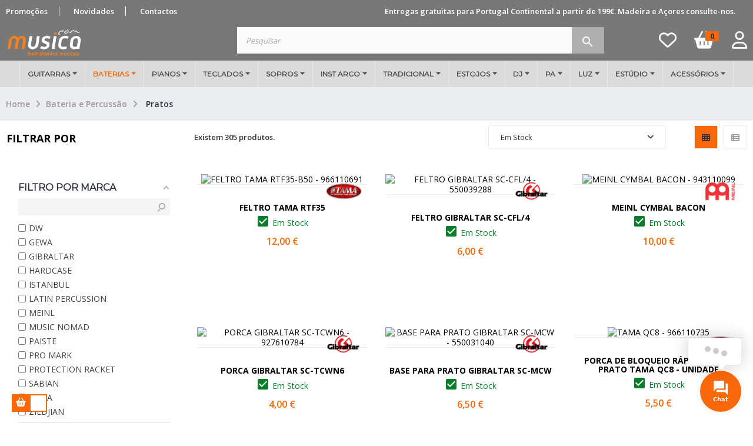

--- FILE ---
content_type: text/html; charset=utf-8
request_url: https://www.lojamusica.com/164bateria-e-percussao-pratos
body_size: 54524
content:
<!doctype html>
<html lang="pt"  class="laranja" >

  <head>
    
      
  <meta charset="utf-8">


  <meta http-equiv="x-ua-compatible" content="ie=edge">



  <title>Pratos - Loja Musica.com</title>
  <meta name="description" content="Pratos - Pratos">
  <meta name="keywords" content="Pratos">
        <link rel="canonical" href="https://www.lojamusica.com/164bateria-e-percussao-pratos">
    
                  <link rel="alternate" href="https://www.lojamusica.com/164bateria-e-percussao-pratos" hreflang="pt-PT">
        



  <meta name="viewport" content="width=device-width, initial-scale=1">

<script type="text/javascript" src="https://www.lojamusica.com/js/jquery/jquery-1.11.0.min.js"></script>
  <link rel="icon" type="image/vnd.microsoft.icon" href="/img/favicon.ico?1767778644">
  <link rel="shortcut icon" type="image/x-icon" href="/img/favicon.ico?1767778644">


  

    <link rel="stylesheet" href="https://www.lojamusica.com/themes/musicacom/assets/css/theme.css" type="text/css" media="all">
  <link rel="stylesheet" href="https://www.lojamusica.com/modules/blockreassurance/views/dist/front.css" type="text/css" media="all">
  <link rel="stylesheet" href="https://www.lojamusica.com/modules/pssitemap/views/css/hind.css" type="text/css" media="all">
  <link rel="stylesheet" href="https://www.lojamusica.com/modules/pssitemap/views/css/mavenPro.css" type="text/css" media="all">
  <link rel="stylesheet" href="https://www.lojamusica.com/modules/pssitemap/views/css/notoSerif.css" type="text/css" media="all">
  <link rel="stylesheet" href="https://www.lojamusica.com/modules/pssitemap/views/css/bitter.css" type="text/css" media="all">
  <link rel="stylesheet" href="https://www.lojamusica.com/modules/ps_socialfollow/views/css/ps_socialfollow.css" type="text/css" media="all">
  <link rel="stylesheet" href="https://www.lojamusica.com/modules/amazzingfilter/views/css/front.css" type="text/css" media="all">
  <link rel="stylesheet" href="https://www.lojamusica.com/modules/amazzingfilter/views/css/icons.css" type="text/css" media="all">
  <link rel="stylesheet" href="https://www.lojamusica.com/modules/amazzingfilter/views/css/slider.css" type="text/css" media="all">
  <link rel="stylesheet" href="https://www.lojamusica.com/modules/amazzingfilter/views/css/custom.css" type="text/css" media="all">
  <link rel="stylesheet" href="https://www.lojamusica.com/modules/amazzingfilter/views/css/front-17.css" type="text/css" media="all">
  <link rel="stylesheet" href="https://www.lojamusica.com/modules/relatedproducts//views/css/relatedproducts-list-a.css" type="text/css" media="all">
  <link rel="stylesheet" href="https://www.lojamusica.com/modules/relatedproducts//views/css/relatedproducts-global.css" type="text/css" media="all">
  <link rel="stylesheet" href="https://www.lojamusica.com/modules/relatedproducts//views/css/relatedproducts-column.css" type="text/css" media="all">
  <link rel="stylesheet" href="https://www.lojamusica.com/modules/relatedproducts//views/css/vendor/busy-load/app.min.css" type="text/css" media="all">
  <link rel="stylesheet" href="https://www.lojamusica.com/modules/paypal/views/css/paypal_fo.css" type="text/css" media="all">
  <link rel="stylesheet" href="https://www.lojamusica.com/modules/lgcookieslaw/views/css/plugins/tooltipster/tooltipster.bundle.min.css" type="text/css" media="all">
  <link rel="stylesheet" href="https://www.lojamusica.com/modules/lgcookieslaw/views/css/plugins/tooltipster/tooltipster.borderless.min.css" type="text/css" media="all">
  <link rel="stylesheet" href="https://www.lojamusica.com/modules/lgcookieslaw/views/css/lgcookieslaw_1_1.css" type="text/css" media="all">
  <link rel="stylesheet" href="https://www.lojamusica.com/modules/lgcookieslaw/views/css/front.css" type="text/css" media="all">
  <link rel="stylesheet" href="https://www.lojamusica.com/themes/musicacom/modules/leoblog/views/css/leoblog.css" type="text/css" media="all">
  <link rel="stylesheet" href="https://www.lojamusica.com/themes/musicacom/modules/leoslideshow/views/css/typo/typo.css" type="text/css" media="all">
  <link rel="stylesheet" href="https://www.lojamusica.com/themes/musicacom/modules/leoslideshow/views/css/iView/iview.css" type="text/css" media="all">
  <link rel="stylesheet" href="https://www.lojamusica.com/themes/musicacom/modules/leoslideshow/views/css/iView/skin_4_responsive/style.css" type="text/css" media="all">
  <link rel="stylesheet" href="https://www.lojamusica.com/modules/leofeature/views/css/jquery.mCustomScrollbar.css" type="text/css" media="all">
  <link rel="stylesheet" href="https://www.lojamusica.com/themes/musicacom/modules/leofeature/views/css/front.css" type="text/css" media="all">
  <link rel="stylesheet" href="https://www.lojamusica.com/modules/leoquicklogin/views/css/front.css" type="text/css" media="all">
  <link rel="stylesheet" href="https://www.lojamusica.com/modules/leoquicklogin/views/css/font-awesome.min.css" type="text/css" media="all">
  <link rel="stylesheet" href="https://www.lojamusica.com/modules/multibanco/views/css/multibanco_16.css" type="text/css" media="all">
  <link rel="stylesheet" href="https://www.lojamusica.com/modules/ets_megamenu/views/css/font-awesome.css" type="text/css" media="all">
  <link rel="stylesheet" href="https://www.lojamusica.com/modules/ets_megamenu/views/css/animate.css" type="text/css" media="all">
  <link rel="stylesheet" href="https://www.lojamusica.com/modules/ets_contactform7/views/css/date.css" type="text/css" media="all">
  <link rel="stylesheet" href="https://www.lojamusica.com/modules/ets_contactform7/views/css/style.css" type="text/css" media="all">
  <link rel="stylesheet" href="https://www.lojamusica.com/modules/psproductcountdown/views/css/front.css" type="text/css" media="all">
  <link rel="stylesheet" href="https://www.lojamusica.com/modules/psproductcountdown/views/css/themes/1-simple.css" type="text/css" media="all">
  <link rel="stylesheet" href="https://www.lojamusica.com/modules/ets_seo/views/css/front.css" type="text/css" media="all">
  <link rel="stylesheet" href="https://www.lojamusica.com/modules/ambjolisearch/views/css/jolisearch-common.css" type="text/css" media="all">
  <link rel="stylesheet" href="https://www.lojamusica.com/modules/ambjolisearch/views/css/jolisearch-autocomplete.css" type="text/css" media="all">
  <link rel="stylesheet" href="https://www.lojamusica.com/modules/get3emptycategory//views/css/front.css" type="text/css" media="all">
  <link rel="stylesheet" href="https://www.lojamusica.com/modules/arcontactus/views/css/jquery.contactus.min.css" type="text/css" media="all">
  <link rel="stylesheet" href="https://www.lojamusica.com/modules/arcontactus/views/css/generated-desktop.css" type="text/css" media="all">
  <link rel="stylesheet" href="https://www.lojamusica.com/modules/pspaccesibility//views/css/front.css" type="text/css" media="all">
  <link rel="stylesheet" href="https://www.lojamusica.com/js/jquery/ui/themes/base/minified/jquery-ui.min.css" type="text/css" media="all">
  <link rel="stylesheet" href="https://www.lojamusica.com/js/jquery/ui/themes/base/minified/jquery.ui.theme.min.css" type="text/css" media="all">
  <link rel="stylesheet" href="https://www.lojamusica.com/js/jquery/plugins/fancybox/jquery.fancybox.css" type="text/css" media="all">
  <link rel="stylesheet" href="https://www.lojamusica.com/modules/lgcookieslaw/views/css/lgcookieslaw_1_1.css" type="text/css" media="all">
  <link rel="stylesheet" href="https://www.lojamusica.com/modules/lgcookieslaw/views/css/front.css" type="text/css" media="all">
  <link rel="stylesheet" href="https://www.lojamusica.com/modules/blockgrouptop/views/css/blockgrouptop.css" type="text/css" media="all">
  <link rel="stylesheet" href="https://www.lojamusica.com/themes/musicacom/modules/leoproductsearch/views/css/leosearch.css" type="text/css" media="all">
  <link rel="stylesheet" href="https://www.lojamusica.com/modules/leoproductsearch/views/css/jquery.autocomplete_productsearch.css" type="text/css" media="all">
  <link rel="stylesheet" href="https://fonts.googleapis.com/css?family=Montserrat" type="text/css" media="all">
  <link rel="stylesheet" href="https://www.lojamusica.com/modules/ets_megamenu/views/css/megamenu.css" type="text/css" media="all">
  <link rel="stylesheet" href="https://www.lojamusica.com/modules/ets_megamenu/views/css/fix17.css" type="text/css" media="all">
  <link rel="stylesheet" href="https://www.lojamusica.com/themes/musicacom/assets/css/custom.css" type="text/css" media="all">
  <link rel="stylesheet" href="https://www.lojamusica.com/modules/appagebuilder/views/css/animate.css" type="text/css" media="all">
  <link rel="stylesheet" href="https://www.lojamusica.com/themes/musicacom/modules/appagebuilder/views/css/owl.carousel.css" type="text/css" media="all">
  <link rel="stylesheet" href="https://www.lojamusica.com/themes/musicacom/modules/appagebuilder/views/css/owl.theme.css" type="text/css" media="all">
  <link rel="stylesheet" href="https://www.lojamusica.com/themes/musicacom/modules/appagebuilder/views/css/slick-theme.css" type="text/css" media="all">
  <link rel="stylesheet" href="https://www.lojamusica.com/themes/musicacom/modules/appagebuilder/views/css/slick.css" type="text/css" media="all">
  <link rel="stylesheet" href="https://www.lojamusica.com/modules/appagebuilder/views/css/jquery.fullPage.css" type="text/css" media="all">
  <link rel="stylesheet" href="https://www.lojamusica.com/themes/musicacom/modules/appagebuilder/views/css/styles.css" type="text/css" media="all">
  <link rel="stylesheet" href="https://www.lojamusica.com/modules/appagebuilder/views/css/unique.css" type="text/css" media="all">
  <link rel="stylesheet" href="https://www.lojamusica.com/themes/musicacom/modules/appagebuilder/views/css/skins/laranja/skin.css" type="text/css" media="all">
  <link rel="stylesheet" href="https://www.lojamusica.com/themes/musicacom/modules/appagebuilder/views/css/profiles/profile1565193440.css" type="text/css" media="all">



    


  

  <script type="text/javascript">
        var LEO_COOKIE_THEME = "LEO_ANOA_PANEL_CONFIG";
        var add_cart_error = "An error occurred while processing your request. Please try again";
        var af_ajax_path = "https:\/\/www.lojamusica.com\/module\/amazzingfilter\/ajax?ajax=1";
        var af_classes = {"load_font":"1","icon-filter":"icon-filter","u-times":"u-times","icon-eraser":"icon-eraser","icon-lock":"icon-lock","icon-unlock-alt":"icon-unlock-alt","icon-minus":"icon-minus","icon-plus":"icon-plus","icon-check":"icon-check","icon-save":"icon-save","js-product-miniature":"js-product-miniature","pagination":"pagination","product-count":"product-count","heading-counter":"heading-counter"};
        var af_id_cat = 164;
        var af_ids = {"main":"main"};
        var af_product_count_text = "";
        var af_product_list_class = "af-product-list";
        var ajaxsearch = "1";
        var buttoncompare_title_add = "Comparar";
        var buttoncompare_title_remove = "Remover da compara\u00e7\u00e3o";
        var buttonwishlist_title_add = "Add to Wishlist";
        var buttonwishlist_title_remove = "Remove from WishList";
        var comparator_max_item = 3;
        var compared_products = [];
        var current_controller = "category";
        var enable_dropdown_defaultcart = 1;
        var enable_flycart_effect = 1;
        var enable_notification = 1;
        var height_cart_item = "115";
        var isLogged = false;
        var is_17 = 1;
        var jolisearch = {"amb_joli_search_action":"https:\/\/www.lojamusica.com\/module\/ambjolisearch\/jolisearch","amb_joli_search_link":"https:\/\/www.lojamusica.com\/module\/ambjolisearch\/jolisearch","amb_joli_search_controller":"jolisearch","blocksearch_type":"top","show_cat_desc":0,"ga_acc":0,"id_lang":1,"url_rewriting":1,"use_autocomplete":2,"minwordlen":1,"l_products":"Produtos","l_manufacturers":"Marcas","l_categories":"Categorias","l_no_results_found":"N\u00e3o foram encontrados resultados","l_more_results":"Mais resultados \u00bb","ENT_QUOTES":3,"search_ssl":true,"self":"\/home\/musicacom\/public_html\/modules\/ambjolisearch","position":{"my":"left top","at":"left bottom","collision":"flipfit none"},"classes":"ps17","display_manufacturer":"","display_category":"","theme":"autocomplete"};
        var labels = {"lectorPantalla":"Leitor de Ecr\u00e3","activar":"Ativado","voz":"Voz","volumen":"Volume","velocidad":"Velocidade","modoContraste":"Modo contraste","fuente":"Fonte","tamanoFuente":"Tamanho da fonte","normal":"Normal","modoDaltonico":"Modo Dalt\u00f3nico","ajustarColores":"Ajustar cores","cursor":"Cursor","blanco":"Branco","negro":"Preto","reestablecer":"Limpar","desactivarContraste":"Desativar Contraste","tamano":"Tamanho"};
        var leo_push = 0;
        var leo_search_url = "https:\/\/www.lojamusica.com\/module\/leoproductsearch\/productsearch";
        var leo_token = "fd22a454bc70e8739c7c4d94ded4d794";
        var leoproductsearch_static_token = "fd22a454bc70e8739c7c4d94ded4d794";
        var leoproductsearch_token = "a801a55aff6f8b582f0d6da26124a7f0";
        var lf_is_gen_rtl = false;
        var load_more = false;
        var lps_show_product_img = "1";
        var lps_show_product_price = "1";
        var lql_ajax_url = "https:\/\/www.lojamusica.com\/module\/leoquicklogin\/leocustomer";
        var lql_is_gen_rtl = false;
        var lql_module_dir = "\/modules\/leoquicklogin\/";
        var lql_myaccount_url = "https:\/\/www.lojamusica.com\/conta";
        var lql_redirect = "";
        var number_cartitem_display = 3;
        var numpro_display = "100";
        var page_link_rewrite_text = "page";
        var pixel_fc = "https:\/\/www.lojamusica.com\/module\/pspixel\/FrontAjaxPixel";
        var prestashop = {"cart":{"products":[],"totals":{"total":{"type":"total","label":"Total","amount":0,"value":"0,00\u00a0\u20ac"},"total_including_tax":{"type":"total","label":"Total (com IVA)","amount":0,"value":"0,00\u00a0\u20ac"},"total_excluding_tax":{"type":"total","label":"Total (sem IVA)","amount":0,"value":"0,00\u00a0\u20ac"}},"subtotals":{"products":{"type":"products","label":"Subtotal","amount":0,"value":"0,00\u00a0\u20ac"},"discounts":null,"shipping":{"type":"shipping","label":"Envio","amount":0,"value":"Gr\u00e1tis"},"tax":{"type":"tax","label":"Impostos inclu\u00eddos","amount":0,"value":"0,00\u00a0\u20ac"}},"products_count":0,"summary_string":"0 artigos","vouchers":{"allowed":1,"added":[]},"discounts":[],"minimalPurchase":0,"minimalPurchaseRequired":""},"currency":{"name":"Euro","iso_code":"EUR","iso_code_num":"978","sign":"\u20ac"},"customer":{"lastname":null,"firstname":null,"email":null,"birthday":null,"newsletter":null,"newsletter_date_add":null,"optin":null,"website":null,"company":null,"siret":null,"ape":null,"is_logged":false,"gender":{"type":null,"name":null},"addresses":[]},"language":{"name":"Portugu\u00eas (Portuguese)","iso_code":"pt","locale":"pt-PT","language_code":"pt-PT","is_rtl":"0","date_format_lite":"d-m-Y","date_format_full":"d-m-Y H:i:s","id":1},"page":{"title":"","canonical":"https:\/\/www.lojamusica.com\/164bateria-e-percussao-pratos","meta":{"title":"Pratos","description":"Pratos","keywords":"Pratos","robots":"index"},"page_name":"category","body_classes":{"lang-pt":true,"lang-rtl":false,"country-PT":true,"currency-EUR":true,"layout-left-column":true,"page-category":true,"tax-display-enabled":true,"category-id-164":true,"category-Pratos":true,"category-id-parent-27":true,"category-depth-level-3":true},"admin_notifications":[]},"shop":{"name":"Loja Musica.com","logo":"\/img\/loja-musicacom-logo-1767778644.jpg","stores_icon":"\/img\/logo_stores.png","favicon":"\/img\/favicon.ico"},"urls":{"base_url":"https:\/\/www.lojamusica.com\/","current_url":"https:\/\/www.lojamusica.com\/164bateria-e-percussao-pratos","shop_domain_url":"https:\/\/www.lojamusica.com","img_ps_url":"https:\/\/www.lojamusica.com\/img\/","img_cat_url":"https:\/\/www.lojamusica.com\/img\/c\/","img_lang_url":"https:\/\/www.lojamusica.com\/img\/l\/","img_prod_url":"https:\/\/www.lojamusica.com\/img\/p\/","img_manu_url":"https:\/\/www.lojamusica.com\/img\/m\/","img_sup_url":"https:\/\/www.lojamusica.com\/img\/su\/","img_ship_url":"https:\/\/www.lojamusica.com\/img\/s\/","img_store_url":"https:\/\/www.lojamusica.com\/img\/st\/","img_col_url":"https:\/\/www.lojamusica.com\/img\/co\/","img_url":"https:\/\/www.lojamusica.com\/themes\/musicacom\/assets\/img\/","css_url":"https:\/\/www.lojamusica.com\/themes\/musicacom\/assets\/css\/","js_url":"https:\/\/www.lojamusica.com\/themes\/musicacom\/assets\/js\/","pic_url":"https:\/\/www.lojamusica.com\/upload\/","pages":{"address":"https:\/\/www.lojamusica.com\/endereco","addresses":"https:\/\/www.lojamusica.com\/enderecos","authentication":"https:\/\/www.lojamusica.com\/autenticacao","cart":"https:\/\/www.lojamusica.com\/carrinho","category":"https:\/\/www.lojamusica.com\/index.php?controller=category","cms":"https:\/\/www.lojamusica.com\/index.php?controller=cms","contact":"https:\/\/www.lojamusica.com\/contactos","discount":"https:\/\/www.lojamusica.com\/descontos","guest_tracking":"https:\/\/www.lojamusica.com\/seguimento-de-visitante","history":"https:\/\/www.lojamusica.com\/historico-encomendas","identity":"https:\/\/www.lojamusica.com\/identidade","index":"https:\/\/www.lojamusica.com\/","my_account":"https:\/\/www.lojamusica.com\/conta","order_confirmation":"https:\/\/www.lojamusica.com\/confirmacao-encomenda","order_detail":"https:\/\/www.lojamusica.com\/index.php?controller=order-detail","order_follow":"https:\/\/www.lojamusica.com\/acompanhar-encomenda","order":"https:\/\/www.lojamusica.com\/finalizar-encomenda","order_return":"https:\/\/www.lojamusica.com\/index.php?controller=order-return","order_slip":"https:\/\/www.lojamusica.com\/nota-de-encomenda","pagenotfound":"https:\/\/www.lojamusica.com\/404","password":"https:\/\/www.lojamusica.com\/recuperar-password","pdf_invoice":"https:\/\/www.lojamusica.com\/index.php?controller=pdf-invoice","pdf_order_return":"https:\/\/www.lojamusica.com\/index.php?controller=pdf-order-return","pdf_order_slip":"https:\/\/www.lojamusica.com\/index.php?controller=pdf-order-slip","prices_drop":"https:\/\/www.lojamusica.com\/promocoes","product":"https:\/\/www.lojamusica.com\/index.php?controller=product","search":"https:\/\/www.lojamusica.com\/pesquisa","sitemap":"https:\/\/www.lojamusica.com\/mapa do site","stores":"https:\/\/www.lojamusica.com\/lojas","supplier":"https:\/\/www.lojamusica.com\/fornecedores","register":"https:\/\/www.lojamusica.com\/autenticacao?create_account=1","order_login":"https:\/\/www.lojamusica.com\/finalizar-encomenda?login=1"},"alternative_langs":{"pt-PT":"https:\/\/www.lojamusica.com\/164bateria-e-percussao-pratos"},"theme_assets":"\/themes\/musicacom\/assets\/","actions":{"logout":"https:\/\/www.lojamusica.com\/?mylogout="},"no_picture_image":{"bySize":{"small_default":{"url":"https:\/\/www.lojamusica.com\/img\/p\/pt-default-small_default.jpg","width":180,"height":76},"cart_default":{"url":"https:\/\/www.lojamusica.com\/img\/p\/pt-default-cart_default.jpg","width":125,"height":125},"home_default":{"url":"https:\/\/www.lojamusica.com\/img\/p\/pt-default-home_default.jpg","width":250,"height":250},"medium_default":{"url":"https:\/\/www.lojamusica.com\/img\/p\/pt-default-medium_default.jpg","width":452,"height":452},"large_default":{"url":"https:\/\/www.lojamusica.com\/img\/p\/pt-default-large_default.jpg","width":800,"height":800}},"small":{"url":"https:\/\/www.lojamusica.com\/img\/p\/pt-default-small_default.jpg","width":180,"height":76},"medium":{"url":"https:\/\/www.lojamusica.com\/img\/p\/pt-default-home_default.jpg","width":250,"height":250},"large":{"url":"https:\/\/www.lojamusica.com\/img\/p\/pt-default-large_default.jpg","width":800,"height":800},"legend":""}},"configuration":{"display_taxes_label":true,"display_prices_tax_incl":true,"is_catalog":false,"show_prices":true,"opt_in":{"partner":false},"quantity_discount":{"type":"price","label":"Pre\u00e7o"},"voucher_enabled":1,"return_enabled":0},"field_required":[],"breadcrumb":{"links":[{"title":"Home","url":"https:\/\/www.lojamusica.com\/"},{"title":"Bateria e Percuss\u00e3o","url":"https:\/\/www.lojamusica.com\/27bateria-percussao"},{"title":"Pratos","url":"https:\/\/www.lojamusica.com\/164bateria-e-percussao-pratos"}],"count":3},"link":{"protocol_link":"https:\/\/","protocol_content":"https:\/\/"},"time":1769899199,"static_token":"fd22a454bc70e8739c7c4d94ded4d794","token":"a801a55aff6f8b582f0d6da26124a7f0"};
        var productcompare_add = "The product has been added to list compare";
        var productcompare_add_error = "An error occurred while adding. Please try again";
        var productcompare_max_item = "You cannot add more than 3 product(s) to the product comparison";
        var productcompare_remove = "The product was successfully removed from list compare";
        var productcompare_remove_error = "An error occurred while removing. Please try again";
        var productcompare_url = "https:\/\/www.lojamusica.com\/module\/leofeature\/productscompare";
        var productcompare_viewlistcompare = "View list compare";
        var psemailsubscription_subscription = "https:\/\/www.lojamusica.com\/module\/ps_emailsubscription\/subscription";
        var pspWidgetColors = {"primary":"#000000","secondary":"#FFFFFF","auxiliar":"#FFFFFF","text":"#000000"};
        var pspWidgetPosition = {"horizontal":"left","vertical":"bottom"};
        var psr_icon_color = "#F86808";
        var show_load_more_btn = true;
        var show_popup = 0;
        var text_no_product = "Don't have products";
        var text_results_count = "results";
        var type_dropdown_defaultcart = "slidebar_bottom";
        var type_flycart_effect = "fade";
        var url_leoproductattribute = "https:\/\/www.lojamusica.com\/module\/leofeature\/LeoProductAttribute";
        var width_cart_item = "265";
        var wishlist_add = "The product was successfully added to your wishlist";
        var wishlist_cancel_txt = "Cancelar";
        var wishlist_confirm_del_txt = "Delete selected item?";
        var wishlist_del_default_txt = "Cannot delete default wishlist";
        var wishlist_email_txt = "Email";
        var wishlist_loggin_required = "You must be logged in to manage your wishlist";
        var wishlist_ok_txt = "Ok";
        var wishlist_quantity_required = "You must enter a quantity";
        var wishlist_remove = "The product was successfully removed from your wishlist";
        var wishlist_reset_txt = "Reinicializar";
        var wishlist_send_txt = "Enviar";
        var wishlist_send_wishlist_txt = "Send wishlist";
        var wishlist_url = "https:\/\/www.lojamusica.com\/module\/leofeature\/mywishlist";
        var wishlist_viewwishlist = "View your wishlist";
      </script>
<script type="text/javascript">
	var choosefile_text = "Escolher ficheiro";
	var turnoff_popup_text = "Não mostrar o popup novamente";
	
	var size_item_quickview = 113;
	var style_scroll_quickview = 'vertical';
	
	var size_item_page = 113;
	var style_scroll_page = 'horizontal';
	
	var size_item_quickview_attr = 113;	
	var style_scroll_quickview_attr = 'vertical';
	
	var size_item_popup = 113;
	var style_scroll_popup = 'vertical';
</script>


  <script type="text/javascript">
    var lgcookieslaw_consent_mode = 1;
    var lgcookieslaw_ms_consent_mode = 1;
    var lgcookieslaw_banner_url_ajax_controller = "https://www.lojamusica.com/module/lgcookieslaw/ajax";     var lgcookieslaw_cookie_values = null;     var lgcookieslaw_saved_preferences = 0;
    var lgcookieslaw_ajax_calls_token = "68fe9f04b345dae6cd392a86495700af";
    var lgcookieslaw_reload = 1;
    var lgcookieslaw_block_navigation = 0;
    var lgcookieslaw_banner_position = 3;
    var lgcookieslaw_show_fixed_button = 1;
    var lgcookieslaw_save_user_consent = 1;
    var lgcookieslaw_reject_cookies_when_closing_banner = 0;
    var lgcookieslaw_id_banner = "69304d5239717";
</script>

<style>.ets_mm_megamenu .mm_menus_li h4,
.ets_mm_megamenu .mm_menus_li h5,
.ets_mm_megamenu .mm_menus_li h6,
.ets_mm_megamenu .mm_menus_li h1,
.ets_mm_megamenu .mm_menus_li h2,
.ets_mm_megamenu .mm_menus_li h3,
.ets_mm_megamenu .mm_menus_li h4 *:not(i),
.ets_mm_megamenu .mm_menus_li h5 *:not(i),
.ets_mm_megamenu .mm_menus_li h6 *:not(i),
.ets_mm_megamenu .mm_menus_li h1 *:not(i),
.ets_mm_megamenu .mm_menus_li h2 *:not(i),
.ets_mm_megamenu .mm_menus_li h3 *:not(i),
.ets_mm_megamenu .mm_menus_li > a{
    font-family: 'Montserrat';
}
.ets_mm_megamenu *:not(.fa):not(i){
    font-family: 'Montserrat';
}

.ets_mm_block *{
    font-size: 11px;
}    

@media (min-width: 768px){
/*layout 1*/
    .ets_mm_megamenu.layout_layout1{
        background: #dbdbdb;
    }
    .layout_layout1 .ets_mm_megamenu_content{
      background: linear-gradient(#FFFFFF, #F2F2F2) repeat scroll 0 0 rgba(0, 0, 0, 0);
      background: -webkit-linear-gradient(#FFFFFF, #F2F2F2) repeat scroll 0 0 rgba(0, 0, 0, 0);
      background: -o-linear-gradient(#FFFFFF, #F2F2F2) repeat scroll 0 0 rgba(0, 0, 0, 0);
    }
    .ets_mm_megamenu.layout_layout1:not(.ybc_vertical_menu) .mm_menus_ul{
         background: #dbdbdb;
    }

    #header .layout_layout1:not(.ybc_vertical_menu) .mm_menus_li > a,
    .layout_layout1 .ybc-menu-vertical-button,
    .layout_layout1 .mm_extra_item *{
        color: #484848
    }
    .layout_layout1 .ybc-menu-vertical-button .ybc-menu-button-toggle_icon_default .icon-bar{
        background-color: #484848
    }
    .layout_layout1 .mm_menus_li:hover > a, 
    .layout_layout1 .mm_menus_li.active > a,
    #header .layout_layout1 .mm_menus_li:hover > a,
    #header .layout_layout1 .mm_menus_li.menu_hover > a,
    .layout_layout1:hover .ybc-menu-vertical-button,
    .layout_layout1 .mm_extra_item button[type="submit"]:hover i,
    #header .layout_layout1 .mm_menus_li.active > a{
        color: #f86808;
    }
    
    .layout_layout1:not(.ybc_vertical_menu) .mm_menus_li > a:before,
    .layout_layout1.ybc_vertical_menu:hover .ybc-menu-vertical-button:before,
    .layout_layout1:hover .ybc-menu-vertical-button .ybc-menu-button-toggle_icon_default .icon-bar,
    .ybc-menu-vertical-button.layout_layout1:hover{background-color: #f86808;}
    
    .layout_layout1:not(.ybc_vertical_menu) .mm_menus_li:hover > a,
    .layout_layout1:not(.ybc_vertical_menu) .mm_menus_li.menu_hover > a,
    .ets_mm_megamenu.layout_layout1.ybc_vertical_menu:hover,
    #header .layout_layout1:not(.ybc_vertical_menu) .mm_menus_li:hover > a,
    #header .layout_layout1:not(.ybc_vertical_menu) .mm_menus_li.menu_hover > a,
    .ets_mm_megamenu.layout_layout1.ybc_vertical_menu:hover{
        background: #dbdbdb;
    }
    
    .layout_layout1.ets_mm_megamenu .mm_columns_ul,
    .layout_layout1.ybc_vertical_menu .mm_menus_ul{
        background-color: #ffffff;
    }
    #header .layout_layout1 .ets_mm_block_content a,
    #header .layout_layout1 .ets_mm_block_content p,
    .layout_layout1.ybc_vertical_menu .mm_menus_li > a,
    #header .layout_layout1.ybc_vertical_menu .mm_menus_li > a{
        color: #414141;
    }
    
    .layout_layout1 .mm_columns_ul h1,
    .layout_layout1 .mm_columns_ul h2,
    .layout_layout1 .mm_columns_ul h3,
    .layout_layout1 .mm_columns_ul h4,
    .layout_layout1 .mm_columns_ul h5,
    .layout_layout1 .mm_columns_ul h6,
    .layout_layout1 .mm_columns_ul .ets_mm_block > h1 a,
    .layout_layout1 .mm_columns_ul .ets_mm_block > h2 a,
    .layout_layout1 .mm_columns_ul .ets_mm_block > h3 a,
    .layout_layout1 .mm_columns_ul .ets_mm_block > h4 a,
    .layout_layout1 .mm_columns_ul .ets_mm_block > h5 a,
    .layout_layout1 .mm_columns_ul .ets_mm_block > h6 a,
    #header .layout_layout1 .mm_columns_ul .ets_mm_block > h1 a,
    #header .layout_layout1 .mm_columns_ul .ets_mm_block > h2 a,
    #header .layout_layout1 .mm_columns_ul .ets_mm_block > h3 a,
    #header .layout_layout1 .mm_columns_ul .ets_mm_block > h4 a,
    #header .layout_layout1 .mm_columns_ul .ets_mm_block > h5 a,
    #header .layout_layout1 .mm_columns_ul .ets_mm_block > h6 a,
    .layout_layout1 .mm_columns_ul .h1,
    .layout_layout1 .mm_columns_ul .h2,
    .layout_layout1 .mm_columns_ul .h3,
    .layout_layout1 .mm_columns_ul .h4,
    .layout_layout1 .mm_columns_ul .h5,
    .layout_layout1 .mm_columns_ul .h6{
        color: #f86808;
    }
    
    
    .layout_layout1 li:hover > a,
    .layout_layout1 li > a:hover,
    .layout_layout1 .mm_tabs_li.open .mm_tab_toggle_title,
    .layout_layout1 .mm_tabs_li.open .mm_tab_toggle_title a,
    .layout_layout1 .mm_tabs_li:hover .mm_tab_toggle_title,
    .layout_layout1 .mm_tabs_li:hover .mm_tab_toggle_title a,
    #header .layout_layout1 .mm_tabs_li.open .mm_tab_toggle_title,
    #header .layout_layout1 .mm_tabs_li.open .mm_tab_toggle_title a,
    #header .layout_layout1 .mm_tabs_li:hover .mm_tab_toggle_title,
    #header .layout_layout1 .mm_tabs_li:hover .mm_tab_toggle_title a,
    .layout_layout1.ybc_vertical_menu .mm_menus_li > a,
    #header .layout_layout1 li:hover > a,
    .layout_layout1.ybc_vertical_menu .mm_menus_li:hover > a,
    #header .layout_layout1.ybc_vertical_menu .mm_menus_li:hover > a,
    #header .layout_layout1 .mm_columns_ul .mm_block_type_product .product-title > a:hover,
    #header .layout_layout1 li > a:hover{color: #f86808;}
    
    
/*end layout 1*/
    
    
    /*layout 2*/
    .ets_mm_megamenu.layout_layout2{
        background-color: #3cabdb;
    }
    
    #header .layout_layout2:not(.ybc_vertical_menu) .mm_menus_li > a,
    .layout_layout2 .ybc-menu-vertical-button,
    .layout_layout2 .mm_extra_item *{
        color: #ffffff
    }
    .layout_layout2 .ybc-menu-vertical-button .ybc-menu-button-toggle_icon_default .icon-bar{
        background-color: #ffffff
    }
    .layout_layout2:not(.ybc_vertical_menu) .mm_menus_li:hover > a, 
    .layout_layout2:not(.ybc_vertical_menu) .mm_menus_li.active > a,
    #header .layout_layout2:not(.ybc_vertical_menu) .mm_menus_li:hover > a,
    .layout_layout2:hover .ybc-menu-vertical-button,
    .layout_layout2 .mm_extra_item button[type="submit"]:hover i,
    #header .layout_layout2:not(.ybc_vertical_menu) .mm_menus_li.active > a{color: #ffffff;}
    
    .layout_layout2:hover .ybc-menu-vertical-button .ybc-menu-button-toggle_icon_default .icon-bar{
        background-color: #ffffff;
    }
    .layout_layout2:not(.ybc_vertical_menu) .mm_menus_li:hover > a,
    #header .layout_layout2:not(.ybc_vertical_menu) .mm_menus_li:hover > a,
    .ets_mm_megamenu.layout_layout2.ybc_vertical_menu:hover{
        background-color: #50b4df;
    }
    
    .layout_layout2.ets_mm_megamenu .mm_columns_ul,
    .layout_layout2.ybc_vertical_menu .mm_menus_ul{
        background-color: #ffffff;
    }
    #header .layout_layout2 .ets_mm_block_content a,
    .layout_layout2.ybc_vertical_menu .mm_menus_li > a,
    #header .layout_layout2.ybc_vertical_menu .mm_menus_li > a,
    #header .layout_layout2 .ets_mm_block_content p{
        color: #666666;
    }
    
    .layout_layout2 .mm_columns_ul h1,
    .layout_layout2 .mm_columns_ul h2,
    .layout_layout2 .mm_columns_ul h3,
    .layout_layout2 .mm_columns_ul h4,
    .layout_layout2 .mm_columns_ul h5,
    .layout_layout2 .mm_columns_ul h6,
    .layout_layout2 .mm_columns_ul .ets_mm_block > h1 a,
    .layout_layout2 .mm_columns_ul .ets_mm_block > h2 a,
    .layout_layout2 .mm_columns_ul .ets_mm_block > h3 a,
    .layout_layout2 .mm_columns_ul .ets_mm_block > h4 a,
    .layout_layout2 .mm_columns_ul .ets_mm_block > h5 a,
    .layout_layout2 .mm_columns_ul .ets_mm_block > h6 a,
    #header .layout_layout2 .mm_columns_ul .ets_mm_block > h1 a,
    #header .layout_layout2 .mm_columns_ul .ets_mm_block > h2 a,
    #header .layout_layout2 .mm_columns_ul .ets_mm_block > h3 a,
    #header .layout_layout2 .mm_columns_ul .ets_mm_block > h4 a,
    #header .layout_layout2 .mm_columns_ul .ets_mm_block > h5 a,
    #header .layout_layout2 .mm_columns_ul .ets_mm_block > h6 a,
    .layout_layout2 .mm_columns_ul .h1,
    .layout_layout2 .mm_columns_ul .h2,
    .layout_layout2 .mm_columns_ul .h3,
    .layout_layout2 .mm_columns_ul .h4,
    .layout_layout2 .mm_columns_ul .h5,
    .layout_layout2 .mm_columns_ul .h6{
        color: #414141;
    }
    
    
    .layout_layout2 li:hover > a,
    .layout_layout2 li > a:hover,
    .layout_layout2 .mm_tabs_li.open .mm_tab_toggle_title,
    .layout_layout2 .mm_tabs_li.open .mm_tab_toggle_title a,
    .layout_layout2 .mm_tabs_li:hover .mm_tab_toggle_title,
    .layout_layout2 .mm_tabs_li:hover .mm_tab_toggle_title a,
    #header .layout_layout2 .mm_tabs_li.open .mm_tab_toggle_title,
    #header .layout_layout2 .mm_tabs_li.open .mm_tab_toggle_title a,
    #header .layout_layout2 .mm_tabs_li:hover .mm_tab_toggle_title,
    #header .layout_layout2 .mm_tabs_li:hover .mm_tab_toggle_title a,
    #header .layout_layout2 li:hover > a,
    .layout_layout2.ybc_vertical_menu .mm_menus_li > a,
    .layout_layout2.ybc_vertical_menu .mm_menus_li:hover > a,
    #header .layout_layout2.ybc_vertical_menu .mm_menus_li:hover > a,
    #header .layout_layout2 .mm_columns_ul .mm_block_type_product .product-title > a:hover,
    #header .layout_layout2 li > a:hover{color: #fc4444;}
    
    
    
    /*layout 3*/
    .ets_mm_megamenu.layout_layout3,
    .layout_layout3 .mm_tab_li_content{
        background-color: #333333;
        
    }
    #header .layout_layout3:not(.ybc_vertical_menu) .mm_menus_li > a,
    .layout_layout3 .ybc-menu-vertical-button,
    .layout_layout3 .mm_extra_item *{
        color: #ffffff
    }
    .layout_layout3 .ybc-menu-vertical-button .ybc-menu-button-toggle_icon_default .icon-bar{
        background-color: #ffffff
    }
    .layout_layout3 .mm_menus_li:hover > a, 
    .layout_layout3 .mm_menus_li.active > a,
    .layout_layout3 .mm_extra_item button[type="submit"]:hover i,
    #header .layout_layout3 .mm_menus_li:hover > a,
    #header .layout_layout3 .mm_menus_li.active > a,
    .layout_layout3:hover .ybc-menu-vertical-button,
    .layout_layout3:hover .ybc-menu-vertical-button .ybc-menu-button-toggle_icon_default .icon-bar{
        color: #ffffff;
    }
    
    .layout_layout3:not(.ybc_vertical_menu) .mm_menus_li:hover > a,
    #header .layout_layout3:not(.ybc_vertical_menu) .mm_menus_li:hover > a,
    .ets_mm_megamenu.layout_layout3.ybc_vertical_menu:hover,
    .layout_layout3 .mm_tabs_li.open .mm_columns_contents_ul,
    .layout_layout3 .mm_tabs_li.open .mm_tab_li_content {
        background-color: #000000;
    }
    .layout_layout3 .mm_tabs_li.open.mm_tabs_has_content .mm_tab_li_content .mm_tab_name::before{
        border-right-color: #000000;
    }
    .layout_layout3.ets_mm_megamenu .mm_columns_ul,
    .ybc_vertical_menu.layout_layout3 .mm_menus_ul.ets_mn_submenu_full_height .mm_menus_li:hover a::before,
    .layout_layout3.ybc_vertical_menu .mm_menus_ul{
        background-color: #000000;
        border-color: #000000;
    }
    #header .layout_layout3 .ets_mm_block_content a,
    #header .layout_layout3 .ets_mm_block_content p,
    .layout_layout3.ybc_vertical_menu .mm_menus_li > a,
    #header .layout_layout3.ybc_vertical_menu .mm_menus_li > a{
        color: #dcdcdc;
    }
    
    .layout_layout3 .mm_columns_ul h1,
    .layout_layout3 .mm_columns_ul h2,
    .layout_layout3 .mm_columns_ul h3,
    .layout_layout3 .mm_columns_ul h4,
    .layout_layout3 .mm_columns_ul h5,
    .layout_layout3 .mm_columns_ul h6,
    .layout_layout3 .mm_columns_ul .ets_mm_block > h1 a,
    .layout_layout3 .mm_columns_ul .ets_mm_block > h2 a,
    .layout_layout3 .mm_columns_ul .ets_mm_block > h3 a,
    .layout_layout3 .mm_columns_ul .ets_mm_block > h4 a,
    .layout_layout3 .mm_columns_ul .ets_mm_block > h5 a,
    .layout_layout3 .mm_columns_ul .ets_mm_block > h6 a,
    #header .layout_layout3 .mm_columns_ul .ets_mm_block > h1 a,
    #header .layout_layout3 .mm_columns_ul .ets_mm_block > h2 a,
    #header .layout_layout3 .mm_columns_ul .ets_mm_block > h3 a,
    #header .layout_layout3 .mm_columns_ul .ets_mm_block > h4 a,
    #header .layout_layout3 .mm_columns_ul .ets_mm_block > h5 a,
    #header .layout_layout3 .mm_columns_ul .ets_mm_block > h6 a,
    .layout_layout3 .mm_columns_ul .h1,
    .layout_layout3 .mm_columns_ul .h2,
    .layout_layout3 .mm_columns_ul .h3,
    .layout_layout3.ybc_vertical_menu .mm_menus_li:hover > a,
    #header .layout_layout3.ybc_vertical_menu .mm_menus_li:hover > a,
    .layout_layout3 .mm_columns_ul .h4,
    .layout_layout3 .mm_columns_ul .h5,
    .layout_layout3 .mm_columns_ul .h6{
        color: #ec4249;
    }
    
    
    .layout_layout3 li:hover > a,
    .layout_layout3 li > a:hover,
    .layout_layout3 .mm_tabs_li.open .mm_tab_toggle_title,
    .layout_layout3 .mm_tabs_li.open .mm_tab_toggle_title a,
    .layout_layout3 .mm_tabs_li:hover .mm_tab_toggle_title,
    .layout_layout3 .mm_tabs_li:hover .mm_tab_toggle_title a,
    #header .layout_layout3 .mm_tabs_li.open .mm_tab_toggle_title,
    #header .layout_layout3 .mm_tabs_li.open .mm_tab_toggle_title a,
    #header .layout_layout3 .mm_tabs_li:hover .mm_tab_toggle_title,
    #header .layout_layout3 .mm_tabs_li:hover .mm_tab_toggle_title a,
    #header .layout_layout3 li:hover > a,
    #header .layout_layout3 .mm_columns_ul .mm_block_type_product .product-title > a:hover,
    #header .layout_layout3 li > a:hover,
    .layout_layout3.ybc_vertical_menu .mm_menus_li > a,
    .layout_layout3 .has-sub .ets_mm_categories li > a:hover,
    #header .layout_layout3 .has-sub .ets_mm_categories li > a:hover{color: #fc4444;}
    
    
    /*layout 4*/
    
    .ets_mm_megamenu.layout_layout4{
        background-color: #dbdbdb;
    }
    .ets_mm_megamenu.layout_layout4:not(.ybc_vertical_menu) .mm_menus_ul{
         background: #dbdbdb;
    }

    #header .layout_layout4:not(.ybc_vertical_menu) .mm_menus_li > a,
    .layout_layout4 .ybc-menu-vertical-button,
    .layout_layout4 .mm_extra_item *{
        color: #333333
    }
    .layout_layout4 .ybc-menu-vertical-button .ybc-menu-button-toggle_icon_default .icon-bar{
        background-color: #333333
    }
    
    .layout_layout4 .mm_menus_li:hover > a, 
    .layout_layout4 .mm_menus_li.active > a,
    #header .layout_layout4 .mm_menus_li:hover > a,
    .layout_layout4:hover .ybc-menu-vertical-button,
    #header .layout_layout4 .mm_menus_li.active > a{color: #ffffff;}
    
    .layout_layout4:hover .ybc-menu-vertical-button .ybc-menu-button-toggle_icon_default .icon-bar{
        background-color: #ffffff;
    }
    
    .layout_layout4:not(.ybc_vertical_menu) .mm_menus_li:hover > a,
    .layout_layout4:not(.ybc_vertical_menu) .mm_menus_li.active > a,
    .layout_layout4:not(.ybc_vertical_menu) .mm_menus_li:hover > span, 
    .layout_layout4:not(.ybc_vertical_menu) .mm_menus_li.active > span,
    #header .layout_layout4:not(.ybc_vertical_menu) .mm_menus_li:hover > a, 
    #header .layout_layout4:not(.ybc_vertical_menu) .mm_menus_li.active > a,
    .layout_layout4:not(.ybc_vertical_menu) .mm_menus_li:hover > a,
    #header .layout_layout4:not(.ybc_vertical_menu) .mm_menus_li:hover > a,
    .ets_mm_megamenu.layout_layout4.ybc_vertical_menu:hover,
    #header .layout_layout4 .mm_menus_li:hover > span, 
    #header .layout_layout4 .mm_menus_li.active > span{
        background-color: #f86808;
    }
    .layout_layout4 .ets_mm_megamenu_content {
      border-bottom-color: #f86808;
    }
    
    .layout_layout4.ets_mm_megamenu .mm_columns_ul,
    .ybc_vertical_menu.layout_layout4 .mm_menus_ul .mm_menus_li:hover a::before,
    .layout_layout4.ybc_vertical_menu .mm_menus_ul{
        background-color: #ffffff;
    }
    #header .layout_layout4 .ets_mm_block_content a,
    .layout_layout4.ybc_vertical_menu .mm_menus_li > a,
    #header .layout_layout4.ybc_vertical_menu .mm_menus_li > a,
    #header .layout_layout4 .ets_mm_block_content p{
        color: #666666;
    }
    
    .layout_layout4 .mm_columns_ul h1,
    .layout_layout4 .mm_columns_ul h2,
    .layout_layout4 .mm_columns_ul h3,
    .layout_layout4 .mm_columns_ul h4,
    .layout_layout4 .mm_columns_ul h5,
    .layout_layout4 .mm_columns_ul h6,
    .layout_layout4 .mm_columns_ul .ets_mm_block > h1 a,
    .layout_layout4 .mm_columns_ul .ets_mm_block > h2 a,
    .layout_layout4 .mm_columns_ul .ets_mm_block > h3 a,
    .layout_layout4 .mm_columns_ul .ets_mm_block > h4 a,
    .layout_layout4 .mm_columns_ul .ets_mm_block > h5 a,
    .layout_layout4 .mm_columns_ul .ets_mm_block > h6 a,
    #header .layout_layout4 .mm_columns_ul .ets_mm_block > h1 a,
    #header .layout_layout4 .mm_columns_ul .ets_mm_block > h2 a,
    #header .layout_layout4 .mm_columns_ul .ets_mm_block > h3 a,
    #header .layout_layout4 .mm_columns_ul .ets_mm_block > h4 a,
    #header .layout_layout4 .mm_columns_ul .ets_mm_block > h5 a,
    #header .layout_layout4 .mm_columns_ul .ets_mm_block > h6 a,
    .layout_layout4 .mm_columns_ul .h1,
    .layout_layout4 .mm_columns_ul .h2,
    .layout_layout4 .mm_columns_ul .h3,
    .layout_layout4 .mm_columns_ul .h4,
    .layout_layout4 .mm_columns_ul .h5,
    .layout_layout4 .mm_columns_ul .h6{
        color: #414141;
    }
    
    .layout_layout4 li:hover > a,
    .layout_layout4 li > a:hover,
    .layout_layout4 .mm_tabs_li.open .mm_tab_toggle_title,
    .layout_layout4 .mm_tabs_li.open .mm_tab_toggle_title a,
    .layout_layout4 .mm_tabs_li:hover .mm_tab_toggle_title,
    .layout_layout4 .mm_tabs_li:hover .mm_tab_toggle_title a,
    #header .layout_layout4 .mm_tabs_li.open .mm_tab_toggle_title,
    #header .layout_layout4 .mm_tabs_li.open .mm_tab_toggle_title a,
    #header .layout_layout4 .mm_tabs_li:hover .mm_tab_toggle_title,
    #header .layout_layout4 .mm_tabs_li:hover .mm_tab_toggle_title a,
    #header .layout_layout4 li:hover > a,
    .layout_layout4.ybc_vertical_menu .mm_menus_li > a,
    .layout_layout4.ybc_vertical_menu .mm_menus_li:hover > a,
    #header .layout_layout4.ybc_vertical_menu .mm_menus_li:hover > a,
    #header .layout_layout4 .mm_columns_ul .mm_block_type_product .product-title > a:hover,
    #header .layout_layout4 li > a:hover{color: #f86808;}
    
    /* end layout 4*/
    
    
    
    
    /* Layout 5*/
    .ets_mm_megamenu.layout_layout5{
        background-color: #dbdbdb;
    }
    .ets_mm_megamenu.layout_layout5:not(.ybc_vertical_menu) .mm_menus_ul{
         background: #dbdbdb;
    }
    
    #header .layout_layout5:not(.ybc_vertical_menu) .mm_menus_li > a,
    .layout_layout5 .ybc-menu-vertical-button,
    .layout_layout5 .mm_extra_item *{
        color: #333333
    }
    .layout_layout5 .ybc-menu-vertical-button .ybc-menu-button-toggle_icon_default .icon-bar{
        background-color: #333333
    }
    .layout_layout5 .mm_menus_li:hover > a, 
    .layout_layout5 .mm_menus_li.active > a,
    .layout_layout5 .mm_extra_item button[type="submit"]:hover i,
    #header .layout_layout5 .mm_menus_li:hover > a,
    #header .layout_layout5 .mm_menus_li.active > a,
    .layout_layout5:hover .ybc-menu-vertical-button{
        color: #ec4249;
    }
    .layout_layout5:hover .ybc-menu-vertical-button .ybc-menu-button-toggle_icon_default .icon-bar{
        background-color: #ec4249;
    }
    
    .layout_layout5 .mm_menus_li > a:before{background-color: #ec4249;}
    

    .layout_layout5:not(.ybc_vertical_menu) .mm_menus_li:hover > a,
    #header .layout_layout5:not(.ybc_vertical_menu) .mm_menus_li:hover > a,
    .ets_mm_megamenu.layout_layout5.ybc_vertical_menu:hover,
    #header .layout_layout5 .mm_menus_li:hover > a{
        background-color: ;
    }
    
    .layout_layout5.ets_mm_megamenu .mm_columns_ul,
    .ybc_vertical_menu.layout_layout5 .mm_menus_ul .mm_menus_li:hover a::before,
    .layout_layout5.ybc_vertical_menu .mm_menus_ul{
        background-color: #ffffff;
    }
    #header .layout_layout5 .ets_mm_block_content a,
    .layout_layout5.ybc_vertical_menu .mm_menus_li > a,
    #header .layout_layout5.ybc_vertical_menu .mm_menus_li > a,
    #header .layout_layout5 .ets_mm_block_content p{
        color: #333333;
    }
    
    .layout_layout5 .mm_columns_ul h1,
    .layout_layout5 .mm_columns_ul h2,
    .layout_layout5 .mm_columns_ul h3,
    .layout_layout5 .mm_columns_ul h4,
    .layout_layout5 .mm_columns_ul h5,
    .layout_layout5 .mm_columns_ul h6,
    .layout_layout5 .mm_columns_ul .ets_mm_block > h1 a,
    .layout_layout5 .mm_columns_ul .ets_mm_block > h2 a,
    .layout_layout5 .mm_columns_ul .ets_mm_block > h3 a,
    .layout_layout5 .mm_columns_ul .ets_mm_block > h4 a,
    .layout_layout5 .mm_columns_ul .ets_mm_block > h5 a,
    .layout_layout5 .mm_columns_ul .ets_mm_block > h6 a,
    #header .layout_layout5 .mm_columns_ul .ets_mm_block > h1 a,
    #header .layout_layout5 .mm_columns_ul .ets_mm_block > h2 a,
    #header .layout_layout5 .mm_columns_ul .ets_mm_block > h3 a,
    #header .layout_layout5 .mm_columns_ul .ets_mm_block > h4 a,
    #header .layout_layout5 .mm_columns_ul .ets_mm_block > h5 a,
    #header .layout_layout5 .mm_columns_ul .ets_mm_block > h6 a,
    .layout_layout5 .mm_columns_ul .h1,
    .layout_layout5 .mm_columns_ul .h2,
    .layout_layout5 .mm_columns_ul .h3,
    .layout_layout5 .mm_columns_ul .h4,
    .layout_layout5 .mm_columns_ul .h5,
    .layout_layout5 .mm_columns_ul .h6{
        color: #414141;
    }
    
    .layout_layout5 li:hover > a,
    .layout_layout5 li > a:hover,
    .layout_layout5 .mm_tabs_li.open .mm_tab_toggle_title,
    .layout_layout5 .mm_tabs_li.open .mm_tab_toggle_title a,
    .layout_layout5 .mm_tabs_li:hover .mm_tab_toggle_title,
    .layout_layout5 .mm_tabs_li:hover .mm_tab_toggle_title a,
    #header .layout_layout5 .mm_tabs_li.open .mm_tab_toggle_title,
    #header .layout_layout5 .mm_tabs_li.open .mm_tab_toggle_title a,
    #header .layout_layout5 .mm_tabs_li:hover .mm_tab_toggle_title,
    #header .layout_layout5 .mm_tabs_li:hover .mm_tab_toggle_title a,
    .layout_layout5.ybc_vertical_menu .mm_menus_li > a,
    #header .layout_layout5 li:hover > a,
    .layout_layout5.ybc_vertical_menu .mm_menus_li:hover > a,
    #header .layout_layout5.ybc_vertical_menu .mm_menus_li:hover > a,
    #header .layout_layout5 .mm_columns_ul .mm_block_type_product .product-title > a:hover,
    #header .layout_layout5 li > a:hover{color: #ec4249;}
    
    /*end layout 5*/
}


@media (max-width: 767px){
    .ybc-menu-vertical-button,
    .transition_floating .close_menu, 
    .transition_full .close_menu{
        background-color: #000000;
        color: #dbdbdb;
    }
    .transition_floating .close_menu *, 
    .transition_full .close_menu *,
    .ybc-menu-vertical-button .icon-bar{
        color: #dbdbdb;
    }

    .close_menu .icon-bar,
    .ybc-menu-vertical-button .icon-bar {
      background-color: #dbdbdb;
    }
    .mm_menus_back_icon{
        border-color: #dbdbdb;
    }
    
    .layout_layout1 .mm_menus_li:hover > a, 
    .layout_layout1 .mm_menus_li.menu_hover > a,
    #header .layout_layout1 .mm_menus_li.menu_hover > a,
    #header .layout_layout1 .mm_menus_li:hover > a{
        color: #f86808;
    }
    .layout_layout1 .mm_has_sub.mm_menus_li:hover .arrow::before{
        /*border-color: #f86808;*/
    }
    
    
    .layout_layout1 .mm_menus_li:hover > a,
    .layout_layout1 .mm_menus_li.menu_hover > a,
    #header .layout_layout1 .mm_menus_li.menu_hover > a,
    #header .layout_layout1 .mm_menus_li:hover > a{
        background-color: #dbdbdb;
    }
    .layout_layout1 li:hover > a,
    .layout_layout1 li > a:hover,
    #header .layout_layout1 li:hover > a,
    #header .layout_layout1 .mm_columns_ul .mm_block_type_product .product-title > a:hover,
    #header .layout_layout1 li > a:hover{
        color: #f86808;
    }
    
    /*------------------------------------------------------*/
    
    
    .layout_layout2 .mm_menus_li:hover > a, 
    #header .layout_layout2 .mm_menus_li:hover > a{color: #ffffff;}
    .layout_layout2 .mm_has_sub.mm_menus_li:hover .arrow::before{
        border-color: #ffffff;
    }
    
    .layout_layout2 .mm_menus_li:hover > a,
    #header .layout_layout2 .mm_menus_li:hover > a{
        background-color: #50b4df;
    }
    .layout_layout2 li:hover > a,
    .layout_layout2 li > a:hover,
    #header .layout_layout2 li:hover > a,
    #header .layout_layout2 .mm_columns_ul .mm_block_type_product .product-title > a:hover,
    #header .layout_layout2 li > a:hover{color: #fc4444;}
    
    /*------------------------------------------------------*/
    
    

    .layout_layout3 .mm_menus_li:hover > a, 
    #header .layout_layout3 .mm_menus_li:hover > a{
        color: #ffffff;
    }
    .layout_layout3 .mm_has_sub.mm_menus_li:hover .arrow::before{
        border-color: #ffffff;
    }
    
    .layout_layout3 .mm_menus_li:hover > a,
    #header .layout_layout3 .mm_menus_li:hover > a{
        background-color: #000000;
    }
    .layout_layout3 li:hover > a,
    .layout_layout3 li > a:hover,
    #header .layout_layout3 li:hover > a,
    #header .layout_layout3 .mm_columns_ul .mm_block_type_product .product-title > a:hover,
    #header .layout_layout3 li > a:hover,
    .layout_layout3 .has-sub .ets_mm_categories li > a:hover,
    #header .layout_layout3 .has-sub .ets_mm_categories li > a:hover{color: #fc4444;}
    
    
    
    /*------------------------------------------------------*/
    
    
    .layout_layout4 .mm_menus_li:hover > a, 
    #header .layout_layout4 .mm_menus_li:hover > a{
        color: #ffffff;
    }
    
    .layout_layout4 .mm_has_sub.mm_menus_li:hover .arrow::before{
        border-color: #ffffff;
    }
    
    .layout_layout4 .mm_menus_li:hover > a,
    #header .layout_layout4 .mm_menus_li:hover > a{
        background-color: #f86808;
    }
    .layout_layout4 li:hover > a,
    .layout_layout4 li > a:hover,
    #header .layout_layout4 li:hover > a,
    #header .layout_layout4 .mm_columns_ul .mm_block_type_product .product-title > a:hover,
    #header .layout_layout4 li > a:hover{color: #f86808;}
    
    
    /*------------------------------------------------------*/
    
    
    .layout_layout5 .mm_menus_li:hover > a, 
    #header .layout_layout5 .mm_menus_li:hover > a{color: #ec4249;}
    .layout_layout5 .mm_has_sub.mm_menus_li:hover .arrow::before{
        border-color: #ec4249;
    }
    
    .layout_layout5 .mm_menus_li:hover > a,
    #header .layout_layout5 .mm_menus_li:hover > a{
        background-color: ;
    }
    .layout_layout5 li:hover > a,
    .layout_layout5 li > a:hover,
    #header .layout_layout5 li:hover > a,
    #header .layout_layout5 .mm_columns_ul .mm_block_type_product .product-title > a:hover,
    #header .layout_layout5 li > a:hover{color: #ec4249;}
    
    /*------------------------------------------------------*/
    
    
    
    
}

















</style>
<script src="https://www.google.com/recaptcha/api.js"></script>
<script type="text/javascript">
var recaptchaWidgets = [];
var url_basic_ets ='https://www.lojamusica.com/';
var link_contact_ets ='https://www.lojamusica.com/module/ets_contactform7/contact';
var recaptchaCallback = function() {
	var forms = document.getElementsByTagName( 'form' );
	var pattern = /(^|\s)g-recaptcha(\s|$)/;

	for ( var i = 0; i < forms.length; i++ ) {
		var divs = forms[ i ].getElementsByTagName( 'div' );

		for ( var j = 0; j < divs.length; j++ ) {
			var sitekey = divs[ j ].getAttribute( 'data-sitekey' );

			if ( divs[ j ].className && divs[ j ].className.match( pattern ) && sitekey ) {
				var params = {
					'sitekey': sitekey,
					'type': divs[ j ].getAttribute( 'data-type' ),
					'size': divs[ j ].getAttribute( 'data-size' ),
					'theme': divs[ j ].getAttribute( 'data-theme' ),
					'badge': divs[ j ].getAttribute( 'data-badge' ),
					'tabindex': divs[ j ].getAttribute( 'data-tabindex' )
				};

				var callback = divs[ j ].getAttribute( 'data-callback' );

				if ( callback && 'function' == typeof window[ callback ] ) {
					params[ 'callback' ] = window[ callback ];
				}

				var expired_callback = divs[ j ].getAttribute( 'data-expired-callback' );

				if ( expired_callback && 'function' == typeof window[ expired_callback ] ) {
					params[ 'expired-callback' ] = window[ expired_callback ];
				}

				var widget_id = grecaptcha.render( divs[ j ], params );
				recaptchaWidgets.push( widget_id );
				break;
			}
		}
	}
};

document.addEventListener( 'wpcf7submit', function( event ) {
	switch ( event.detail.status ) {
		case 'spam':
		case 'mail_sent':
		case 'mail_failed':
			for ( var i = 0; i < recaptchaWidgets.length; i++ ) {
				grecaptcha.reset( recaptchaWidgets[ i ] );
			}
	}
}, false );
</script><style type="text/css">@media(max-width:767px){#amazzing_filter{position:fixed;opacity:0;}}</style><style type="text/css">
        
            .psproductcountdown .pspc-main .pspc-highlight .pspc-count{ color: #f86808 !important }
    </style>

<script type="text/javascript">
    var pspc_labels = ['days', 'hours', 'minutes', 'seconds'];
    var pspc_labels_lang = {
        'days': 'dias',
        'hours': 'horas',
        'minutes': 'min',
        'seconds': 'seg'
    };
    var pspc_labels_lang_1 = {
        'days': 'dia',
        'hours': 'hora',
        'minutes': 'min',
        'seconds': 'seg'
    };
    var pspc_offer_txt = "Termina em:";
    var pspc_theme = "1-simple";
    var pspc_psv = 1.7;
    var pspc_hide_after_end = 1;
    var pspc_hide_expired = 1;
    var pspc_highlight = "seconds";
    var pspc_position_product = "no";
    var pspc_position_list = "no";
    var pspc_adjust_positions = 1;
    var pspc_token = "fd22a454bc70e8739c7c4d94ded4d794";
</script>    	<script type="text/javascript">
				var lineven_rlp = {"datas":{"refresh_mode":"NOTHING","refresh_delay":"300","partners_reviews_module":false,"partners_reviews_module_grade_url":""},"prestashop":{"version":"1.7.6.9","major_version":"1.7","shop_name":"Loja Musica.com","shop_uri":"https:\/\/www.lojamusica.com\/","shop_logo":"https:\/\/www.lojamusica.com\/img\/logo.jpg","is_ssl":"1"},"module":{"environment":"PRODUCTION","code":"RLP","id":"174","name":"relatedproducts","display_name":"Associa\u00e7\u00e3o de produtos - Cross selling All in One","is_active":true,"version":"3.0.2","is_debug_mode":0,"is_test_mode":0,"urls":{"service_dispatcher_url":"https:\/\/www.lojamusica.com\/module\/relatedproducts\/servicedispatcher","service_dispatcher_ssl_url":"https:\/\/www.lojamusica.com\/module\/relatedproducts\/servicedispatcher","short_url":"modules\/relatedproducts\/","base_url":"\/modules\/relatedproducts\/","css_url":"\/modules\/relatedproducts\/views\/css\/","cart_url":"https:\/\/www.lojamusica.com\/carrinho?action=show","order_url":"https:\/\/www.lojamusica.com\/finalizar-encomenda"},"hook":{"controller_name":"Header","action_name":"index","datas":{"assets":[]}}}};
			</script>
<!-- Facebook Pixel Code -->

<script>
    !function(f,b,e,v,n,t,s)
    {if(f.fbq)return;n=f.fbq=function(){n.callMethod? n.callMethod.apply(n,arguments):n.queue.push(arguments)};
    if(!f._fbq)f._fbq=n;n.push=n;n.loaded=!0;n.version='2.0';n.agent='plprestashop-download'; // n.agent to keep because of partnership
    n.queue=[];t=b.createElement(e);t.async=!0;
    t.src=v;s=b.getElementsByTagName(e)[0];
    s.parentNode.insertBefore(t,s)}(window, document,'script', 'https://connect.facebook.net/en_US/fbevents.js');

            fbq('init', '3729954557024727');
        
    fbq('track', 'PageView');
</script>

<noscript>
    <img height="1" width="1" style="display:none" src="https://www.facebook.com/tr?id=3729954557024727&ev=PageView&noscript=1"/>
</noscript>

<!-- End Facebook Pixel Code -->

<!-- Set Facebook Pixel Product Export -->
<!-- END OF Set Facebook Pixel Product Export -->

    
        <script>
            fbq('trackCustom', 'ViewCategory', {content_name: 'Pratos PT', content_category: 'Home > Bateria e Percussao > Pratos', content_ids: ['13553', '13821'], content_type: 'product'});
        </script>
    

  <script type="text/javascript">
    (window.gaDevIds=window.gaDevIds||[]).push('d6YPbH');
    (function(i,s,o,g,r,a,m){i['GoogleAnalyticsObject']=r;i[r]=i[r]||function(){
      (i[r].q=i[r].q||[]).push(arguments)},i[r].l=1*new Date();a=s.createElement(o),
      m=s.getElementsByTagName(o)[0];a.async=1;a.src=g;m.parentNode.insertBefore(a,m)
    })(window,document,'script','https://www.google-analytics.com/analytics.js','ga');

          ga('create', 'UA-163467722-1', 'auto');
                      ga('send', 'pageview');
        ga('require', 'ec');
  </script>

                         <meta property="og:url"                content="https://www.lojamusica.com/164bateria-e-percussao-pratos" />
            <meta property="og:title"              content="Pratos - Loja Musica.com" />
            <meta property="og:description"        content="Pratos - Pratos" />
            <meta property="og:image"              content="https://www.lojamusica.com/img/social/166756201779509.jpg" />
            <meta property="og:type" content="article" />
                                        <meta name="twitter:title" content="Pratos - Loja Musica.com">
            <meta name="twitter:description" content="Pratos - Pratos">
            <meta name="twitter:image" content="https://www.lojamusica.com/img/social/166756201779509.jpg">
            <meta name="twitter:card" content="summary_large_image">
                                
<script type='application/ld+json' class='ets-seo-schema-graph--main'>
    {"@context":"https://schema.org","@graph":[{"@type":"WebSite","@id":"https://www.lojamusica.com/#website","url":"https://www.lojamusica.com/","name":"Loja Musica.com","potentialAction":{"@type":"SearchAction","target":"https://www.lojamusica.com/search?s={search_term_string}","query-input":"required name=search_term_string"}},{"@type":"Organization","@id":"https://www.lojamusica.com/#organization","name":"Loja Musica.com - Loja de Instrumentos Musicais com lojas f\u00edsicas em Coimbra e Aveiro","url":"https://www.lojamusica.com/","sameAs":[],"logo":{"@type":"ImageObject","@id":"https://www.lojamusica.com/#logo","url":"https://www.lojamusica.com/img/social/166756201779509.jpg","caption":"Loja Musica.com - Loja de Instrumentos Musicais com lojas f\u00edsicas em Coimbra e Aveiro"},"image":{"@id":"https://www.lojamusica.com/#logo"}},{"@type":"BreadcrumbList","@id":"https://www.lojamusica.com/#breadcrumb","itemListElement":[{"@type":"ListItem","position":1,"item":{"@type":"WebPage","name":"Home","@id":"https://www.lojamusica.com/","url":"https://www.lojamusica.com/"}}]}]}
</script>

<!-- @file modules\appagebuilder\views\templates\hook\header -->

<script>
	/**
	 * List functions will run when document.ready()
	 */
	var ap_list_functions = [];
	/**
	 * List functions will run when window.load()
	 */
	var ap_list_functions_loaded = [];

	/**
	 * List functions will run when document.ready() for theme
	 */

	var products_list_functions = [];
</script>


<script type='text/javascript'>
	var leoOption = {
		category_qty:0,
		product_list_image:0,
		product_one_img:0,
		productCdown: 1,
		productColor: 0,
		homeWidth: 250,
		homeheight: 250,
	}

	ap_list_functions.push(function(){
		if (typeof $.LeoCustomAjax !== "undefined" && $.isFunction($.LeoCustomAjax)) {
			var leoCustomAjax = new $.LeoCustomAjax();
			leoCustomAjax.processAjax();
		}
	});
</script>



<link rel="stylesheet" href="https://cdnjs.cloudflare.com/ajax/libs/font-awesome/6.5.0/css/all.min.css" crossorigin="anonymous" referrerpolicy="no-referrer" />    
  </head>

  <body id="category" class="lang-pt country-pt currency-eur layout-left-column page-category tax-display-enabled category-id-164 category-pratos category-id-parent-27 category-depth-level-3 fullwidth">

    
          
    <script>
        window.fbAsyncInit = function() {
            FB.init({
                appId      : '518857502349201',
                cookie     : true,  // enable cookies to allow the server to access 
                xfbml      : true,  // parse social plugins on this page
                version    : 'v2.9', // use graph api version 2.8
                scope: 'email, user_birthday',
            });
        };

        // Load the SDK asynchronously
        (function(d, s, id) {
            var js, fjs = d.getElementsByTagName(s)[0];
            if (d.getElementById(id)) return;
            js = d.createElement(s); js.id = id;
            js.src = "//connect.facebook.net/pt_PT/sdk.js";
            fjs.parentNode.insertBefore(js, fjs);
        }(document, 'script', 'facebook-jssdk'));
    </script>
    

    

    <main id="page">
      
              
      <header id="header">
        <div class="header-container">
          
            
  <div class="header-banner">
          <div class="container">
              <div class="inner"></div>
          </div>
        </div>



  <nav class="header-nav">
    <div class="topnav">
              <div class="inner"></div>
          </div>
    <div class="bottomnav">
              <div class="inner"><!-- @file modules\appagebuilder\views\templates\hook\ApRow -->
    <div id="form_2316280946"        class="row content-header block-link-header ApRow  has-bg bg-fullwidth"
                            style="margin-top: 0px;margin-bottom: 0px;"        data-bg_data=" #787878 no-repeat"        >
                                            <!-- @file modules\appagebuilder\views\templates\hook\ApColumn -->
<div    class="col-xl-6 col-lg-6 col-md-12 col-sm-12 col-xs-12 col-sp-12 bot-nav-left ApColumn "
	    >
                    <!-- @file modules\appagebuilder\views\templates\hook\ApBlockLink -->
            <div class="block ApLink block-left ApBlockLink">
                        
                            <ul>
                                                            <li><a href="https://www.lojamusica.com/index.php?controller=pricesdrop" target="_self">Promoções</a></li>
                                                                                <li><a href="https://www.lojamusica.com/index.php?controller=newproducts" target="_self">Novidades</a></li>
                                                                                <li><a href="https://www.lojamusica.com/contactos" target="_self">Contactos</a></li>
                                                    </ul>
                    </div>
    
    </div><!-- @file modules\appagebuilder\views\templates\hook\ApColumn -->
<div    class="col-xl-6 col-lg-6 col-md-6 col-sm-4 col-xs-12 col-sp-12 bot-nav-night ApColumn "
	    >
                    <!-- @file modules\appagebuilder\views\templates\hook\ApBlockLink -->
            <div class="block ApLink block-right hidden-md-down ApBlockLink">
                        
                            <ul>
                                                            <li><a href="https://www.lojamusica.com/content/pagamentos-entregas" target="_self">Entregas gratuitas para Portugal Continental a partir de 199€. Madeira e Açores consulte-nos.</a></li>
                                                    </ul>
                    </div>
    <!-- @file modules\appagebuilder\views\templates\hook\ApModule -->
<!-- @file modules\appagebuilder\views\templates\hook\ApModule -->

    </div>            </div>
</div>
          </div>
  </nav>



  <div class="header-top">
          <div class="inner"><!-- @file modules\appagebuilder\views\templates\hook\ApRow -->
    <div id="form_2012504661"        class="row  box-serch-module top content-header ApRow  has-bg bg-fullwidth"
                            style=""        data-bg_data=" #787878 no-repeat; background-size: 100%"        >
                                            <!-- @file modules\appagebuilder\views\templates\hook\ApColumn -->
<div    class="col-xl-2 col-lg-2 col-md-2 col-sm-3 col-xs-6 col-sp-6 logo-left ApColumn "
	    >
                    <!-- @file modules\appagebuilder\views\templates\hook\ApGenCode -->

	<div class="header_logo"><a href="https://www.lojamusica.com/">            <img class="logo img-fluid" src="/img/loja-musicacom-logo-1767778644.jpg" alt="Loja Musica.com logo">          </a></div>

    </div><!-- @file modules\appagebuilder\views\templates\hook\ApColumn -->
<div    class="col-xl-8 col-lg-8 col-md-8 col-sm-6 col-xs-12 col-sp-12 search-center ApColumn "
	    >
                    <!-- @file modules\appagebuilder\views\templates\hook\ApModule -->


<!-- Block search module -->
<div id="leo_search_block_top" class="block exclusive">
	<h4 class="title_block">Search here...</h4>
		<form method="get" action="https://www.lojamusica.com/index.php?controller=productsearch" id="leosearchtopbox" data-label-suggestion="Sugestão" data-search-for="Pesquisa por" data-in-category="na Categoria" data-products-for="Produtos para " data-label-products="Produtos" data-view-all="Ver todos">
		<input type="hidden" name="fc" value="module" />
		<input type="hidden" name="module" value="leoproductsearch" />
		<input type="hidden" name="controller" value="productsearch" />
		<input type="hidden" name="txt_not_found" value="Não foram encontrados produtos">
                <input type="hidden" name="leoproductsearch_static_token" value="fd22a454bc70e8739c7c4d94ded4d794"/>
		    	<label>Pesquisar produtos:</label>
		<div class="block_content clearfix leoproductsearch-content">
						<div class="leoproductsearch-result">
				<div class="leoproductsearch-loading cssload-speeding-wheel"></div>
				<input class="search_query form-control grey" type="text" id="leo_search_query_top" name="search_query" data-content='' value="" placeholder="Pesquisar"/>
				<div class="ac_results lps_results"></div>
			</div>
			<button type="submit" id="leo_search_top_button" class="btn btn-default button button-small"><span><i class="material-icons search">search</i></span></button> 
		</div>
	</form>
</div>
<script type="text/javascript">
	var blocksearch_type = 'top';
</script>
<!-- /Block search module -->

    </div><!-- @file modules\appagebuilder\views\templates\hook\ApColumn -->
<div    class="col-xl-2 col-lg-2 col-md-2 col-sm-3 col-xs-6 col-sp-6 module-right ApColumn "
	    >
                    <!-- @file modules\appagebuilder\views\templates\hook\ApGenCode -->

	     <a        class="ap-btn-wishlist ap-wishlist"        href="//www.lojamusica.com/module/leofeature/mywishlist"        title=""        rel="nofollow"      >        <i class="icon-module far fa-heart heatt"></i>        <span class="name-wishlist"></span>        <span class="ap-total-wishlist ap-total count"></span>      </a>  
<!-- @file modules\appagebuilder\views\templates\hook\ApModule -->
<div id="_desktop_cart">
  <div class="blockcart cart-preview inactive" data-refresh-url="//www.lojamusica.com/module/ps_shoppingcart/ajax">
    <div class="header">
              <i class="fas fa-shopping-basket icon-module"></i>
        <span class="hidden-sm-down"></span>
        <span class="cart-products-count count">0</span>
          </div>
  </div>
</div>
<!-- @file modules\appagebuilder\views\templates\hook\ApQuicklogin.tpl -->
<div class="ApQuicklogin">
			                  <a href="javascript:void(0)" class="leo-quicklogin" data-enable-sociallogin="enable" data-type="popup" data-layout="login" title="Login rápido" rel="nofollow">
          <i class="far fa-user icon-module"></i> 
        </a>
      	</div>

    </div>            </div>
<!-- @file modules\appagebuilder\views\templates\hook\ApRow -->
    <div id="form_8052751106437421"        class="row top-bottom content-header ApRow  has-bg bg-fullwidth"
                            style="margin-top: 0px;margin-bottom: 0px;padding-top: 0px;padding-bottom: 0px;"        data-bg_data=" #dbdbdb repeat-x 100%; background-size: 100%"        >
                                            <!-- @file modules\appagebuilder\views\templates\hook\ApColumn -->
<div    class="col-xl-12 col-lg-12 col-md-12 col-sm-12 col-xs-12 col-sp-12  ApColumn "
	    >
                    <!-- @file modules\appagebuilder\views\templates\hook\ApGenCode -->

	    <div class="ets_mm_megamenu 
        layout_layout1 
         show_icon_in_mobile 
          
        transition_fade   
        transition_floating 
        mm_menu_content_title 
        sticky_disabled 
        enable_active_menu 
        ets-dir-ltr        hook-custom        single_layout         disable_sticky_mobile         "
        data-bggray=""
        >
        <div class="ets_mm_megamenu_content">
            <div class="container">
                <div class="ets_mm_megamenu_content_content">
                    <div class="ybc-menu-toggle ybc-menu-btn closed">
                        <span class="ybc-menu-button-toggle_icon">
                            <i class="icon-bar"></i>
                            <i class="icon-bar"></i>
                            <i class="icon-bar"></i>
                        </span>
                        Menu
                    </div>
                        <ul class="mm_menus_ul  clicktext_show_submenu ">
        <li class="close_menu">
            <div class="pull-left">
                <span class="mm_menus_back">
                    <i class="icon-bar"></i>
                    <i class="icon-bar"></i>
                    <i class="icon-bar"></i>
                </span>
                Menu
            </div>
            <div class="pull-right">
                <span class="mm_menus_back_icon"></span>
                Voltar
            </div>
        </li>
                    <li class="mm_menus_li mm_sub_align_full mm_has_sub"
                >
                <a                         href="https://www.lojamusica.com/5guitarra-e-baixo"
                        style="font-size:12px;">
                    <span class="mm_menu_content_title">
                                                Guitarras
                        <span class="mm_arrow"></span>                                            </span>
                </a>
                                                    <span class="arrow closed"></span>                                            <ul class="mm_columns_ul"
                            style=" width:100%; font-size:11px;">
                                                            <li class="mm_columns_li column_size_3  mm_has_sub">
                                                                            <ul class="mm_blocks_ul">
                                                                                            <li data-id-block="117" class="mm_blocks_li">
                                                        
    <div class="ets_mm_block mm_block_type_category ">
        <h4  style="font-size:12px">GUITARRAS</h4>
        <div class="ets_mm_block_content">        
                                <ul class="ets_mm_categories">
                    <li >
                <a href="https://www.lojamusica.com/267guitarra-e-baixo-guitarras-acusticas">Guitarras Acústicas</a>
                            </li>
                    <li >
                <a href="https://www.lojamusica.com/189guitarra-e-baixo-guitarras-classicas">Guitarras Clássicas</a>
                            </li>
                    <li >
                <a href="https://www.lojamusica.com/194guitarras-classicas-eletrificadas-guitarras-classicas">Guitarras Clássicas Eletrificadas</a>
                            </li>
                    <li >
                <a href="https://www.lojamusica.com/177guitarra-e-baixo-guitarras-eletricas">Guitarras Elétricas</a>
                            </li>
                    <li >
                <a href="https://www.lojamusica.com/104guitarra-e-baixo-guitarras-eletro-acusticas">Guitarras Eletro-Acústicas</a>
                            </li>
                    <li >
                <a href="https://www.lojamusica.com/586packs-de-guitarra-classica-guitarras-classicas">Packs de Guitarra Clássica</a>
                            </li>
                    <li >
                <a href="https://www.lojamusica.com/468ukuleles-guitarra-e-baixo">Ukuleles</a>
                            </li>
            </ul>
                    </div>
    </div>
    <div class="clearfix"></div>

                                                </li>
                                                                                            <li data-id-block="208" class="mm_blocks_li">
                                                        
    <div class="ets_mm_block mm_block_type_category ">
        <h4  style="font-size:12px">AMPLIFICAÇÃO GUITARRA</h4>
        <div class="ets_mm_block_content">        
                                <ul class="ets_mm_categories">
                    <li >
                <a href="https://www.lojamusica.com/109acessorios-amplificadores-de-guitarra-amplificadores-para-guitarra">Acessórios Amplificadores de Guitarra</a>
                            </li>
                    <li >
                <a href="https://www.lojamusica.com/419amplificadores-para-auscultadores-amplificadores-para-guitarra-electrica">Amplificadores para  Auscultadores</a>
                            </li>
                    <li >
                <a href="https://www.lojamusica.com/103amplificadores-para-guitarra-acustica-amplificadores-para-guitarra">Amplificadores para Guitarra Acústica</a>
                            </li>
                    <li >
                <a href="https://www.lojamusica.com/408amplificadores-para-guitarra-eletrica-amplificadores-para-guitarra">Amplificadores para Guitarra Elétrica</a>
                            </li>
                    <li >
                <a href="https://www.lojamusica.com/133colunas-para-guitarra-eletrica-amplificadores-para-guitarra">Colunas para Guitarra Elétrica</a>
                            </li>
                    <li >
                <a href="https://www.lojamusica.com/34combos-para-guitarra-eletrica-amplificadores-para-guitarra">Combos para Guitarra Elétrica</a>
                            </li>
                    <li >
                <a href="https://www.lojamusica.com/572pre-amplificadores-para-guitarra-amplificadores-para-guitarra">Pré Amplificadores para Guitarra</a>
                            </li>
                    <li >
                <a href="https://www.lojamusica.com/191valvulas-amplificadores-para-guitarra">Válvulas</a>
                            </li>
            </ul>
                    </div>
    </div>
    <div class="clearfix"></div>

                                                </li>
                                                                                    </ul>
                                                                    </li>
                                                            <li class="mm_columns_li column_size_3  mm_has_sub">
                                                                            <ul class="mm_blocks_ul">
                                                                                            <li data-id-block="168" class="mm_blocks_li">
                                                        
    <div class="ets_mm_block mm_block_type_category ">
        <h4  style="font-size:12px">BAIXOS</h4>
        <div class="ets_mm_block_content">        
                                <ul class="ets_mm_categories">
                    <li >
                <a href="https://www.lojamusica.com/360baixos-acusticos-baixos-acusticos-e-electro-acusticos">Baixos Acústicos</a>
                            </li>
                    <li >
                <a href="https://www.lojamusica.com/707baixos-de-4-cordas-baixos-eletricos">Baixos de 4 Cordas</a>
                            </li>
                    <li >
                <a href="https://www.lojamusica.com/706baixos-de-5-cordas-baixos-eletricos">Baixos de 5 Cordas</a>
                            </li>
                    <li >
                <a href="https://www.lojamusica.com/708baixos-de-6-cordas-baixos-eletricos">Baixos de 6 Cordas</a>
                            </li>
                    <li >
                <a href="https://www.lojamusica.com/503baixos-electro-acusticos-baixos-acusticos-e-electro-acusticos">Baixos Electro-Acústicos</a>
                            </li>
                    <li >
                <a href="https://www.lojamusica.com/566packs-de-guitarra-baixo-baixos-eletricos">Packs de Guitarra Baixo</a>
                            </li>
            </ul>
                    </div>
    </div>
    <div class="clearfix"></div>

                                                </li>
                                                                                            <li data-id-block="210" class="mm_blocks_li">
                                                        
    <div class="ets_mm_block mm_block_type_category ">
        <h4  style="font-size:12px">AMPLIFICAÇÃO BAIXO</h4>
        <div class="ets_mm_block_content">        
                                <ul class="ets_mm_categories">
                    <li >
                <a href="https://www.lojamusica.com/511amplificadores-para-auscultadores-amplificadores-para-guitarra-baixo">Amplificadores para  Auscultadores</a>
                            </li>
                    <li >
                <a href="https://www.lojamusica.com/446amplificadores-para-guitarra-baixo-amplificadores-para-guitarra-baixo">Amplificadores para Guitarra Baixo</a>
                            </li>
                    <li >
                <a href="https://www.lojamusica.com/447colunas-para-guitarra-baixo-amplificadores-para-guitarra-baixo">Colunas para Guitarra Baixo</a>
                            </li>
                    <li >
                <a href="https://www.lojamusica.com/203combos-para-guitarra-baixo-amplificadores-para-guitarra-baixo">Combos para Guitarra Baixo</a>
                            </li>
                    <li >
                <a href="https://www.lojamusica.com/766guitarra-e-baixo-amplificadores-para-guitarra-baixo-pre-amplificadores-para-guitarra-baixo">Pré Amplificadores para Guitarra Baixo</a>
                            </li>
            </ul>
                    </div>
    </div>
    <div class="clearfix"></div>

                                                </li>
                                                                                    </ul>
                                                                    </li>
                                                            <li class="mm_columns_li column_size_3  mm_has_sub">
                                                                            <ul class="mm_blocks_ul">
                                                                                            <li data-id-block="118" class="mm_blocks_li">
                                                        
    <div class="ets_mm_block mm_block_type_category ">
        <h4  style="font-size:12px">Efeitos Guitarra e Baixo</h4>
        <div class="ets_mm_block_content">        
                                <ul class="ets_mm_categories">
                    <li >
                <a href="https://www.lojamusica.com/330acessorios-diversos-efeitos-guitarra-efeitos-para-guitarra-e-baixo">Acessórios Diversos Efeitos Guitarra</a>
                            </li>
                    <li >
                <a href="https://www.lojamusica.com/474comutadores-efeitos-para-guitarra-e-baixo">Comutadores</a>
                            </li>
                    <li >
                <a href="https://www.lojamusica.com/592efeitos-para-guitarra-acustica-efeitos-para-guitarra-e-baixo">Efeitos para Guitarra Acústica</a>
                            </li>
                    <li >
                <a href="https://www.lojamusica.com/640outros-efeitos-para-guitarra-efeitos-para-guitarra-e-baixo">Outros Efeitos para Guitarra</a>
                            </li>
                    <li >
                <a href="https://www.lojamusica.com/138pedais-de-efeitos-efeitos-para-guitarra-e-baixo">Pedais de Efeitos</a>
                            </li>
                    <li >
                <a href="https://www.lojamusica.com/23pedaleiras-para-guitarra-efeitos-para-guitarra-e-baixo">Pedaleiras para Guitarra</a>
                            </li>
                    <li >
                <a href="https://www.lojamusica.com/30transformadores-efeitos-para-guitarra-e-baixo">Transformadores</a>
                            </li>
            </ul>
                    </div>
    </div>
    <div class="clearfix"></div>

                                                </li>
                                                                                            <li data-id-block="211" class="mm_blocks_li">
                                                        
    <div class="ets_mm_block mm_block_type_category ">
        <h4  style="font-size:12px"></h4>
        <div class="ets_mm_block_content">        
                                <ul class="ets_mm_categories">
                    <li >
                <a href="https://www.lojamusica.com/536efeitos-para-guitarra-baixo-efeitos-para-guitarra-e-baixo"> Efeitos para Guitarra Baixo</a>
                            </li>
                    <li >
                <a href="https://www.lojamusica.com/463pedaleiras-para-guitarra-baixo-efeitos-para-guitarra-e-baixo">Pedaleiras para Guitarra Baixo</a>
                            </li>
                    <li >
                <a href="https://www.lojamusica.com/111sacos-e-estojos-para-pedais-de-efeitos-efeitos-para-guitarra-e-baixo">Sacos e Estojos para Pedais de Efeitos</a>
                            </li>
            </ul>
                    </div>
    </div>
    <div class="clearfix"></div>

                                                </li>
                                                                                    </ul>
                                                                    </li>
                                                            <li class="mm_columns_li column_size_3  mm_has_sub">
                                                                            <ul class="mm_blocks_ul">
                                                                                            <li data-id-block="122" class="mm_blocks_li">
                                                        
    <div class="ets_mm_block mm_block_type_category ">
        <h4  style="font-size:12px">ACESSÓRIOS</h4>
        <div class="ets_mm_block_content">        
                                <ul class="ets_mm_categories">
                    <li >
                <a href="https://www.lojamusica.com/330acessorios-diversos-efeitos-guitarra-efeitos-para-guitarra-e-baixo">Acessórios Diversos Efeitos Guitarra</a>
                            </li>
                    <li >
                <a href="https://www.lojamusica.com/338acessorios-diversos-para-guitarra-acessorios-para-guitarra">Acessórios Diversos para Guitarra</a>
                            </li>
                    <li >
                <a href="https://www.lojamusica.com/514acessorios-diversos-para-guitarra-baixo-acessorios-para-guitarra">Acessórios Diversos para Guitarra Baixo</a>
                            </li>
                    <li >
                <a href="https://www.lojamusica.com/353acessorios-para-guitarra-acustica-acessorios-para-guitarra">Acessórios para Guitarra Acústica</a>
                            </li>
                    <li >
                <a href="https://www.lojamusica.com/73captadores-e-pickups-acessorios-para-guitarra">Captadores e Pickups</a>
                            </li>
                    <li >
                <a href="https://www.lojamusica.com/91guitarra-e-baixo-cordas">Cordas</a>
                            </li>
                    <li >
                <a href="https://www.lojamusica.com/222correias-para-guitarra-acessorios-para-guitarra">Correias para Guitarra</a>
                            </li>
                    <li >
                <a href="https://www.lojamusica.com/21palhetas-para-guitarra-acessorios-para-guitarra">Palhetas para Guitarra</a>
                            </li>
                    <li >
                <a href="https://www.lojamusica.com/6guitarra-e-baixo-pecas-de-reposicao-para-guitarra">Peças de Reposição para Guitarra</a>
                            </li>
                    <li >
                <a href="https://www.lojamusica.com/197produtos-de-limpeza-acessorios-para-guitarra">Produtos de Limpeza</a>
                            </li>
                    <li >
                <a href="https://www.lojamusica.com/179sacos-e-estojos-para-guitarra-acustica-acessorios-para-guitarra">Sacos e Estojos para Guitarra Acústica</a>
                            </li>
                    <li >
                <a href="https://www.lojamusica.com/160sacos-e-estojos-para-guitarra-baixo-acessorios-para-guitarra">Sacos e Estojos para Guitarra Baixo</a>
                            </li>
                    <li >
                <a href="https://www.lojamusica.com/175sacos-e-estojos-para-guitarra-classica-acessorios-para-guitarra">Sacos e Estojos para Guitarra Clássica</a>
                            </li>
                    <li >
                <a href="https://www.lojamusica.com/552sacos-e-estojos-para-guitarra-eletrica-acessorios-para-guitarra">Sacos e Estojos para Guitarra Elétrica</a>
                            </li>
                    <li >
                <a href="https://www.lojamusica.com/774guitarra-e-baixo-acessorios-para-guitarra-sacos-e-estojos-para-ukulele">Sacos e Estojos para Ukulele</a>
                            </li>
                    <li >
                <a href="https://www.lojamusica.com/365slides-acessorios-para-guitarra">Slides</a>
                            </li>
                    <li >
                <a href="https://www.lojamusica.com/253suportes-para-guitarra-e-baixo-acessorios-para-guitarra">Suportes para Guitarra e Baixo</a>
                            </li>
                    <li >
                <a href="https://www.lojamusica.com/205transpositores-acessorios-para-guitarra">Transpositores</a>
                            </li>
            </ul>
                    </div>
    </div>
    <div class="clearfix"></div>

                                                </li>
                                                                                    </ul>
                                                                    </li>
                                                    </ul>
                                                </li>
                    <li class="mm_menus_li mm_sub_align_full mm_has_sub"
                >
                <a                         href="https://www.lojamusica.com/27bateria-percussao"
                        style="font-size:12px;">
                    <span class="mm_menu_content_title">
                                                BATERIAS
                        <span class="mm_arrow"></span>                                            </span>
                </a>
                                                    <span class="arrow closed"></span>                                            <ul class="mm_columns_ul"
                            style=" width:100%; font-size:11px;">
                                                            <li class="mm_columns_li column_size_3  mm_has_sub">
                                                                            <ul class="mm_blocks_ul">
                                                                                            <li data-id-block="182" class="mm_blocks_li">
                                                        
    <div class="ets_mm_block mm_block_type_category ">
        <h4  style="font-size:12px">BATERIAS ACÚSTICAS</h4>
        <div class="ets_mm_block_content">        
                                <ul class="ets_mm_categories">
                    <li >
                <a href="https://www.lojamusica.com/29acessorios-para-bateria-acustica-baterias-acusticas">Acessórios para Bateria Acústica</a>
                            </li>
                    <li >
                <a href="https://www.lojamusica.com/43kits-com-hardware-e-pratos-baterias-acusticas">Kits com Hardware e Pratos</a>
                            </li>
                    <li >
                <a href="https://www.lojamusica.com/299kits-com-hardware-sem-pratos-baterias-acusticas">Kits com Hardware sem Pratos</a>
                            </li>
                    <li >
                <a href="https://www.lojamusica.com/642kits-de-estudo-baterias-acusticas">Kits de Estudo</a>
                            </li>
                    <li >
                <a href="https://www.lojamusica.com/41kits-sem-hardware-baterias-acusticas">Kits sem Hardware</a>
                            </li>
                    <li >
                <a href="https://www.lojamusica.com/42sacos-e-estojos-para-bateria-baterias-acusticas">Sacos e Estojos para Bateria</a>
                            </li>
            </ul>
                    </div>
    </div>
    <div class="clearfix"></div>

                                                </li>
                                                                                            <li data-id-block="212" class="mm_blocks_li">
                                                        
    <div class="ets_mm_block mm_block_type_category ">
        <h4  style="font-size:12px"></h4>
        <div class="ets_mm_block_content">        
                                <ul class="ets_mm_categories">
                    <li >
                <a href="https://www.lojamusica.com/548bombos-baterias-acusticas">Bombos</a>
                            </li>
                    <li >
                <a href="https://www.lojamusica.com/107pads-de-pratica-baterias-acusticas">Pads de Prática</a>
                            </li>
                    <li >
                <a href="https://www.lojamusica.com/276tarolas-baterias-acusticas">Tarolas</a>
                            </li>
                    <li >
                <a href="https://www.lojamusica.com/166timbaloes-baterias-acusticas">Timbalões</a>
                            </li>
            </ul>
                    </div>
    </div>
    <div class="clearfix"></div>

                                                </li>
                                                                                            <li data-id-block="237" class="mm_blocks_li">
                                                        
    <div class="ets_mm_block mm_block_type_category ">
        <h4  style="font-size:12px"></h4>
        <div class="ets_mm_block_content">        
                                <ul class="ets_mm_categories">
                    <li >
                <a href="https://www.lojamusica.com/765bateria-e-percussao-baterias-acusticas-abafadores">Abafadores</a>
                            </li>
                    <li >
                <a href="https://www.lojamusica.com/763bateria-e-percussao-baterias-acusticas-acessorios-para-bombo">Acessórios para Bombo</a>
                            </li>
                    <li >
                <a href="https://www.lojamusica.com/757bateria-e-percussao-baterias-acusticas-acessorios-para-tarola">Acessórios para Tarola</a>
                            </li>
                    <li >
                <a href="https://www.lojamusica.com/760bateria-e-percussao-baterias-acusticas-acessorios-para-timbalao">Acessórios para Timbalão</a>
                            </li>
                    <li >
                <a href="https://www.lojamusica.com/755bateria-e-percussao-baterias-acusticas-tapetes-para-bateria-acustica">Tapetes para Bateria Acústica</a>
                            </li>
            </ul>
                    </div>
    </div>
    <div class="clearfix"></div>

                                                </li>
                                                                                    </ul>
                                                                    </li>
                                                            <li class="mm_columns_li column_size_3  mm_has_sub">
                                                                            <ul class="mm_blocks_ul">
                                                                                            <li data-id-block="177" class="mm_blocks_li">
                                                        
    <div class="ets_mm_block mm_block_type_category ">
        <h4  style="font-size:12px">BATERIAS ELECTRÓNICAS</h4>
        <div class="ets_mm_block_content">        
                                <ul class="ets_mm_categories">
                    <li >
                <a href="https://www.lojamusica.com/412acessorios-para-bateria-eletronica-baterias-eletronicas">Acessórios para Bateria Eletrónica</a>
                            </li>
                    <li >
                <a href="https://www.lojamusica.com/528caixas-de-ritmo-baterias-eletronicas">Caixas de Ritmo</a>
                            </li>
                    <li >
                <a href="https://www.lojamusica.com/116kits-baterias-digitais-baterias-eletronicas">Kits Baterias Digitais</a>
                            </li>
                    <li >
                <a href="https://www.lojamusica.com/437modulos-de-bateria-eletronica-baterias-eletronicas">Módulos de Bateria Eletrónica</a>
                            </li>
                    <li >
                <a href="https://www.lojamusica.com/117monitores-para-bateria-eletronica-baterias-eletronicas">Monitores para Bateria Eletrónica</a>
                            </li>
                    <li >
                <a href="https://www.lojamusica.com/212pads-de-bombo-baterias-eletronicas">Pads de Bombo</a>
                            </li>
                    <li >
                <a href="https://www.lojamusica.com/278pads-de-percussao-baterias-eletronicas">Pads de Percussão</a>
                            </li>
                    <li >
                <a href="https://www.lojamusica.com/305pads-de-pratos-baterias-eletronicas">Pads de Pratos</a>
                            </li>
                    <li >
                <a href="https://www.lojamusica.com/329pads-de-tarola-e-timbalao-baterias-eletronicas">Pads de Tarola e Timbalão</a>
                            </li>
                    <li >
                <a href="https://www.lojamusica.com/756bateria-e-percussao-baterias-eletronicas-tapetes-para-bateria-eletronica">Tapetes para Bateria Eletrónica</a>
                            </li>
                    <li >
                <a href="https://www.lojamusica.com/559triggers-baterias-eletronicas">Triggers</a>
                            </li>
            </ul>
                    </div>
    </div>
    <div class="clearfix"></div>

                                                </li>
                                                                                    </ul>
                                                                    </li>
                                                            <li class="mm_columns_li column_size_3  mm_has_sub">
                                                                            <ul class="mm_blocks_ul">
                                                                                            <li data-id-block="176" class="mm_blocks_li">
                                                        
    <div class="ets_mm_block mm_block_type_category ">
        <h4  style="font-size:12px">PERCUSSÃO</h4>
        <div class="ets_mm_block_content">        
                                <ul class="ets_mm_categories">
                    <li >
                <a href="https://www.lojamusica.com/44bateria-e-percussao-percussao">Percussão</a>
                            </li>
                    <li >
                <a href="https://www.lojamusica.com/96bateria-e-percussao-percussao-de-orquestra">Percussão de Orquestra</a>
                            </li>
                    <li >
                <a href="https://www.lojamusica.com/49bateria-e-percussao-percussao-marcha-e-militar">Percussão Marcha e Militar</a>
                            </li>
                    <li >
                <a href="https://www.lojamusica.com/143bateria-e-percussao-percussao-orff-e-educacao">Percussão Orff e Educação</a>
                            </li>
                    <li >
                <a href="https://www.lojamusica.com/590bateria-e-percussao-percussao-para-orquestra">Percussão para Orquestra</a>
                            </li>
            </ul>
                    </div>
    </div>
    <div class="clearfix"></div>

                                                </li>
                                                                                    </ul>
                                                                    </li>
                                                            <li class="mm_columns_li column_size_3  mm_has_sub">
                                                                            <ul class="mm_blocks_ul">
                                                                                            <li data-id-block="179" class="mm_blocks_li">
                                                        
    <div class="ets_mm_block mm_block_type_category ">
        <h4  style="font-size:12px">ACESSÓRIOS</h4>
        <div class="ets_mm_block_content">        
                                <ul class="ets_mm_categories">
                    <li >
                <a href="https://www.lojamusica.com/322acessorios-diversos-para-bateria-acessorios-para-bateria">Acessórios Diversos para Bateria</a>
                            </li>
                    <li >
                <a href="https://www.lojamusica.com/501afinadores-para-bateria-acessorios-para-bateria">Afinadores para Bateria</a>
                            </li>
                    <li >
                <a href="https://www.lojamusica.com/66bateria-e-percussao-baquetas">Baquetas</a>
                            </li>
                    <li >
                <a href="https://www.lojamusica.com/346chaves-de-afinacao-acessorios-para-bateria">Chaves de Afinação</a>
                            </li>
                    <li >
                <a href="https://www.lojamusica.com/64bateria-e-percussao-hardware">Hardware</a>
                            </li>
                    <li >
                <a href="https://www.lojamusica.com/35bateria-e-percussao-peles-para-bateria">Peles para Bateria</a>
                            </li>
                    <li >
                <a href="https://www.lojamusica.com/164bateria-e-percussao-pratos">Pratos</a>
                            </li>
                    <li >
                <a href="https://www.lojamusica.com/570produtos-de-limpeza-para-bateria-acessorios-para-bateria">Produtos de Limpeza para Bateria</a>
                            </li>
            </ul>
                    </div>
    </div>
    <div class="clearfix"></div>

                                                </li>
                                                                                    </ul>
                                                                    </li>
                                                    </ul>
                                                </li>
                    <li class="mm_menus_li mm_sub_align_full mm_has_sub"
                >
                <a                         href="https://www.lojamusica.com/46pianos"
                        style="font-size:12px;">
                    <span class="mm_menu_content_title">
                                                Pianos
                        <span class="mm_arrow"></span>                                            </span>
                </a>
                                                    <span class="arrow closed"></span>                                            <ul class="mm_columns_ul"
                            style=" width:100%; font-size:11px;">
                                                            <li class="mm_columns_li column_size_3  mm_has_sub">
                                                                            <ul class="mm_blocks_ul">
                                                                                            <li data-id-block="187" class="mm_blocks_li">
                                                        
    <div class="ets_mm_block mm_block_type_category ">
        <h4  style="font-size:12px">PIANOS ACÚSTICOS</h4>
        <div class="ets_mm_block_content">        
                                <ul class="ets_mm_categories">
                    <li >
                <a href="https://www.lojamusica.com/234pianos-acusticos-de-cauda-pianos">Pianos Acústicos de Cauda</a>
                            </li>
                    <li >
                <a href="https://www.lojamusica.com/236pianos-acusticos-verticais-pianos">Pianos Acústicos Verticais</a>
                            </li>
            </ul>
                    </div>
    </div>
    <div class="clearfix"></div>

                                                </li>
                                                                                    </ul>
                                                                    </li>
                                                            <li class="mm_columns_li column_size_3  mm_has_sub">
                                                                            <ul class="mm_blocks_ul">
                                                                                            <li data-id-block="188" class="mm_blocks_li">
                                                        
    <div class="ets_mm_block mm_block_type_category ">
        <h4  style="font-size:12px">PIANOS DIGITAIS</h4>
        <div class="ets_mm_block_content">        
                                <ul class="ets_mm_categories">
                    <li >
                <a href="https://www.lojamusica.com/47pianos-digitais-pianos">Pianos Digitais</a>
                            </li>
                    <li >
                <a href="https://www.lojamusica.com/134pianos-digitais-de-palco-pianos">Pianos Digitais de Palco</a>
                            </li>
                    <li >
                <a href="https://www.lojamusica.com/157pianos-digitais-portateis-pianos">Pianos Digitais Portáteis</a>
                            </li>
                    <li >
                <a href="https://www.lojamusica.com/216suportes-para-pianos-digitais-pianos-digitais">Suportes para Pianos Digitais</a>
                            </li>
            </ul>
                    </div>
    </div>
    <div class="clearfix"></div>

                                                </li>
                                                                                    </ul>
                                                                    </li>
                                                            <li class="mm_columns_li column_size_3  mm_has_sub">
                                                                            <ul class="mm_blocks_ul">
                                                                                            <li data-id-block="192" class="mm_blocks_li">
                                                        
    <div class="ets_mm_block mm_block_type_category ">
        <h4  style="font-size:12px">PIANOS HÍBRIDOS</h4>
        <div class="ets_mm_block_content">        
                                <ul class="ets_mm_categories">
                    <li >
                <a href="https://www.lojamusica.com/201pianos-hibridos-pianos">Pianos Híbridos</a>
                            </li>
            </ul>
                    </div>
    </div>
    <div class="clearfix"></div>

                                                </li>
                                                                                    </ul>
                                                                    </li>
                                                            <li class="mm_columns_li column_size_3  mm_has_sub">
                                                                            <ul class="mm_blocks_ul">
                                                                                            <li data-id-block="236" class="mm_blocks_li">
                                                        
    <div class="ets_mm_block mm_block_type_category ">
        <h4  style="font-size:12px">ACESSÓRIOS</h4>
        <div class="ets_mm_block_content">        
                                <ul class="ets_mm_categories">
                    <li >
                <a href="https://www.lojamusica.com/310acessorios-diversos-para-piano-pianos">Acessórios Diversos para Piano</a>
                            </li>
                    <li >
                <a href="https://www.lojamusica.com/147bancos-de-piano-pianos">Bancos de Piano</a>
                            </li>
            </ul>
                    </div>
    </div>
    <div class="clearfix"></div>

                                                </li>
                                                                                    </ul>
                                                                    </li>
                                                    </ul>
                                                </li>
                    <li class="mm_menus_li mm_sub_align_full mm_has_sub"
                >
                <a                         href="https://www.lojamusica.com/80teclados"
                        style="font-size:12px;">
                    <span class="mm_menu_content_title">
                                                Teclados
                        <span class="mm_arrow"></span>                                            </span>
                </a>
                                                    <span class="arrow closed"></span>                                            <ul class="mm_columns_ul"
                            style=" width:100%; font-size:11px;">
                                                            <li class="mm_columns_li column_size_3  mm_has_sub">
                                                                            <ul class="mm_blocks_ul">
                                                                                            <li data-id-block="202" class="mm_blocks_li">
                                                        
    <div class="ets_mm_block mm_block_type_category ">
        <h4  style="font-size:12px">TECLADOS MIDI USB</h4>
        <div class="ets_mm_block_content">        
                                <ul class="ets_mm_categories">
                    <li >
                <a href="https://www.lojamusica.com/464teclados-midi-usb-61-teclas-teclados-midi-usb">Teclados Midi USB 61 Teclas</a>
                            </li>
                    <li >
                <a href="https://www.lojamusica.com/95teclados-midi-usb-ate-49-teclas-teclados-midi-usb">Teclados Midi USB até 49 Teclas</a>
                            </li>
                    <li >
                <a href="https://www.lojamusica.com/241teclados-midi-usb-ate-88-teclas-teclados-midi-usb">Teclados Midi USB até 88 Teclas</a>
                            </li>
            </ul>
                    </div>
    </div>
    <div class="clearfix"></div>

                                                </li>
                                                                                    </ul>
                                                                    </li>
                                                            <li class="mm_columns_li column_size_3  mm_has_sub">
                                                                            <ul class="mm_blocks_ul">
                                                                                            <li data-id-block="135" class="mm_blocks_li">
                                                        
    <div class="ets_mm_block mm_block_type_category ">
        <h4  style="font-size:12px">SINTETIZADORES</h4>
        <div class="ets_mm_block_content">        
                                <ul class="ets_mm_categories">
                    <li >
                <a href="https://www.lojamusica.com/271sintetizadores-e-workstations-teclados">Sintetizadores e Workstations</a>
                            </li>
                    <li >
                <a href="https://www.lojamusica.com/438modulos-de-som-e-samplers-teclados">Modulos de Som e Samplers</a>
                            </li>
            </ul>
                    </div>
    </div>
    <div class="clearfix"></div>

                                                </li>
                                                                                    </ul>
                                                                    </li>
                                                            <li class="mm_columns_li column_size_3  mm_has_sub">
                                                                            <ul class="mm_blocks_ul">
                                                                                            <li data-id-block="193" class="mm_blocks_li">
                                                        
    <div class="ets_mm_block mm_block_type_category ">
        <h4  style="font-size:12px">TECLADOS</h4>
        <div class="ets_mm_block_content">        
                                <ul class="ets_mm_categories">
                    <li >
                <a href="https://www.lojamusica.com/454orgaos-teclados">Orgãos</a>
                            </li>
                    <li >
                <a href="https://www.lojamusica.com/434teclados-de-entretenimento-teclados">Teclados de Entretenimento</a>
                            </li>
                    <li >
                <a href="https://www.lojamusica.com/156teclados-portateis-teclados">Teclados Portáteis</a>
                            </li>
            </ul>
                    </div>
    </div>
    <div class="clearfix"></div>

                                                </li>
                                                                                    </ul>
                                                                    </li>
                                                            <li class="mm_columns_li column_size_3  mm_has_sub">
                                                                            <ul class="mm_blocks_ul">
                                                                                            <li data-id-block="186" class="mm_blocks_li">
                                                        
    <div class="ets_mm_block mm_block_type_category ">
        <h4  style="font-size:12px">ACESSÓRIOS</h4>
        <div class="ets_mm_block_content">        
                                <ul class="ets_mm_categories">
                    <li >
                <a href="https://www.lojamusica.com/585acessorios-para-teclado-teclados">Acessórios para Teclado</a>
                            </li>
                    <li >
                <a href="https://www.lojamusica.com/263amplificadores-para-teclado-teclados">Amplificadores para Teclado</a>
                            </li>
                    <li >
                <a href="https://www.lojamusica.com/324fontes-de-alimentacao-para-teclados-teclados">Fontes de Alimentação para Teclados</a>
                            </li>
                    <li >
                <a href="https://www.lojamusica.com/171sacos-e-estojos-para-teclado-teclados">Sacos e Estojos para Teclado</a>
                            </li>
                    <li >
                <a href="https://www.lojamusica.com/81suportes-e-bancos-para-teclado-teclados">Suportes e Bancos para Teclado</a>
                            </li>
            </ul>
                    </div>
    </div>
    <div class="clearfix"></div>

                                                </li>
                                                                                    </ul>
                                                                    </li>
                                                    </ul>
                                                </li>
                    <li class="mm_menus_li mm_sub_align_full mm_has_sub"
                >
                <a                         href="https://www.lojamusica.com/3sopros"
                        style="font-size:12px;">
                    <span class="mm_menu_content_title">
                                                Sopros
                        <span class="mm_arrow"></span>                                            </span>
                </a>
                                                    <span class="arrow closed"></span>                                            <ul class="mm_columns_ul"
                            style=" width:100%; font-size:11px;">
                                                            <li class="mm_columns_li column_size_3  mm_has_sub">
                                                                            <ul class="mm_blocks_ul">
                                                                                            <li data-id-block="130" class="mm_blocks_li">
                                                        
    <div class="ets_mm_block mm_block_type_category ">
        <h4  style="font-size:12px">SOPROS DE MADEIRA</h4>
        <div class="ets_mm_block_content">        
                                <ul class="ets_mm_categories">
                    <li >
                <a href="https://www.lojamusica.com/59clarinetes-sopros">Clarinetes</a>
                            </li>
                    <li >
                <a href="https://www.lojamusica.com/306fagotes-sopros">Fagotes</a>
                            </li>
                    <li >
                <a href="https://www.lojamusica.com/237flautas-de-bisel-sopros">Flautas de Bisel</a>
                            </li>
                    <li >
                <a href="https://www.lojamusica.com/142flautas-transversais-sopros">Flautas Transversais</a>
                            </li>
                    <li >
                <a href="https://www.lojamusica.com/243flautins-sopros">Flautins</a>
                            </li>
                    <li >
                <a href="https://www.lojamusica.com/154oboes-sopros">Oboés</a>
                            </li>
                    <li >
                <a href="https://www.lojamusica.com/244saxofones-sopros">Saxofones</a>
                            </li>
            </ul>
                    </div>
    </div>
    <div class="clearfix"></div>

                                                </li>
                                                                                    </ul>
                                                                    </li>
                                                            <li class="mm_columns_li column_size_3  mm_has_sub">
                                                                            <ul class="mm_blocks_ul">
                                                                                            <li data-id-block="129" class="mm_blocks_li">
                                                        
    <div class="ets_mm_block mm_block_type_category ">
        <h4  style="font-size:12px">SOPROS DE METAL</h4>
        <div class="ets_mm_block_content">        
                                <ul class="ets_mm_categories">
                    <li >
                <a href="https://www.lojamusica.com/242bombardinos-sopros">Bombardinos</a>
                            </li>
                    <li >
                <a href="https://www.lojamusica.com/320fliscornes-sopros">Fliscornes</a>
                            </li>
                    <li >
                <a href="https://www.lojamusica.com/323trombones-sopros">Trombones</a>
                            </li>
                    <li >
                <a href="https://www.lojamusica.com/15trompas-sopros">Trompas</a>
                            </li>
                    <li >
                <a href="https://www.lojamusica.com/250trompetes-sopros">Trompetes</a>
                            </li>
                    <li >
                <a href="https://www.lojamusica.com/14tubas-sopros">Tubas</a>
                            </li>
            </ul>
                    </div>
    </div>
    <div class="clearfix"></div>

                                                </li>
                                                                                    </ul>
                                                                    </li>
                                                            <li class="mm_columns_li column_size_3  mm_has_sub">
                                                                            <ul class="mm_blocks_ul">
                                                                                            <li data-id-block="132" class="mm_blocks_li">
                                                        
    <div class="ets_mm_block mm_block_type_category ">
        <h4  style="font-size:12px">SOPROS DIVERSOS</h4>
        <div class="ets_mm_block_content">        
                                <ul class="ets_mm_categories">
                    <li >
                <a href="https://www.lojamusica.com/245harmonicas-sopros">Harmónicas</a>
                            </li>
                    <li >
                <a href="https://www.lojamusica.com/93instrumentos-de-sopro-digitais-sopros">Instrumentos de Sopro Digitais</a>
                            </li>
                    <li >
                <a href="https://www.lojamusica.com/455melodicas-sopros">Melódicas</a>
                            </li>
                    <li >
                <a href="https://www.lojamusica.com/4outros-instrumentos-de-sopro-sopros">Outros Instrumentos de Sopro</a>
                            </li>
            </ul>
                    </div>
    </div>
    <div class="clearfix"></div>

                                                </li>
                                                                                    </ul>
                                                                    </li>
                                                            <li class="mm_columns_li column_size_3  mm_has_sub">
                                                                            <ul class="mm_blocks_ul">
                                                                                            <li data-id-block="131" class="mm_blocks_li">
                                                        
    <div class="ets_mm_block mm_block_type_category ">
        <h4  style="font-size:12px">ACESSÓRIOS</h4>
        <div class="ets_mm_block_content">        
                                <ul class="ets_mm_categories">
                    <li >
                <a href="https://www.lojamusica.com/48abracadeiras-e-tapa-boquilhas-acessorios-instrumentos-de-sopro">Abraçadeiras e Tapa Boquilhas</a>
                            </li>
                    <li >
                <a href="https://www.lojamusica.com/225bocais-acessorios-instrumentos-de-sopro">Bocais</a>
                            </li>
                    <li >
                <a href="https://www.lojamusica.com/264boquilhas-acessorios-instrumentos-de-sopro">Boquilhas</a>
                            </li>
                    <li >
                <a href="https://www.lojamusica.com/159correias-e-suspensoes-para-sopros-acessorios-instrumentos-de-sopro">Correias e Suspensões para Sopros</a>
                            </li>
                    <li >
                <a href="https://www.lojamusica.com/78estantes-para-marcha-acessorios-instrumentos-de-sopro">Estantes para Marcha</a>
                            </li>
                    <li >
                <a href="https://www.lojamusica.com/280kits-de-limpeza-para-sopros-acessorios-instrumentos-de-sopro">Kits de Limpeza para Sopros</a>
                            </li>
                    <li >
                <a href="https://www.lojamusica.com/227lubrificantes-instrumentos-de-sopro-acessorios-instrumentos-de-sopro">Lubrificantes Instrumentos de Sopro</a>
                            </li>
                    <li >
                <a href="https://www.lojamusica.com/318outros-acessorios-instrumentos-de-sopro-acessorios-instrumentos-de-sopro">Outros Acessórios Instrumentos de Sopro</a>
                            </li>
                    <li >
                <a href="https://www.lojamusica.com/24sopros-palhetas-para-instrumentos-de-sopro">Palhetas para Instrumentos de Sopro</a>
                            </li>
                    <li >
                <a href="https://www.lojamusica.com/141produtos-de-limpeza-para-sopros-acessorios-instrumentos-de-sopro">Produtos de Limpeza para Sopros</a>
                            </li>
                    <li >
                <a href="https://www.lojamusica.com/248sacos-e-estojos-para-instrumentos-de-sopro-acessorios-instrumentos-de-sopro">Sacos e Estojos para Instrumentos de Sopro</a>
                            </li>
                    <li >
                <a href="https://www.lojamusica.com/102suportes-para-instrumentos-de-sopro-acessorios-instrumentos-de-sopro">Suportes para Instrumentos de Sopro</a>
                            </li>
                    <li >
                <a href="https://www.lojamusica.com/17surdinas-acessorios-instrumentos-de-sopro">Surdinas</a>
                            </li>
            </ul>
                    </div>
    </div>
    <div class="clearfix"></div>

                                                </li>
                                                                                    </ul>
                                                                    </li>
                                                    </ul>
                                                </li>
                    <li class="mm_menus_li mm_sub_align_full mm_has_sub"
                >
                <a                         href="https://www.lojamusica.com/100instrumentos-de-arco"
                        style="font-size:12px;">
                    <span class="mm_menu_content_title">
                                                INST ARCO
                        <span class="mm_arrow"></span>                                            </span>
                </a>
                                                    <span class="arrow closed"></span>                                            <ul class="mm_columns_ul"
                            style=" width:100%; font-size:11px;">
                                                            <li class="mm_columns_li column_size_4  mm_has_sub">
                                                                            <ul class="mm_blocks_ul">
                                                                                            <li data-id-block="137" class="mm_blocks_li">
                                                        
    <div class="ets_mm_block mm_block_type_category ">
        <h4  style="font-size:12px">INSTRUMENTOS DE ARCO</h4>
        <div class="ets_mm_block_content">        
                                <ul class="ets_mm_categories">
                    <li >
                <a href="https://www.lojamusica.com/101eletricos-e-silent-instrumentos-de-arco">Elétricos e Silent</a>
                            </li>
                    <li >
                <a href="https://www.lojamusica.com/256violinos-instrumentos-de-arco">Violinos</a>
                            </li>
                    <li >
                <a href="https://www.lojamusica.com/373contrabaixos-instrumentos-de-arco">Contrabaixos</a>
                            </li>
                    <li >
                <a href="https://www.lojamusica.com/421violoncelos-instrumentos-de-arco">Violoncelos</a>
                            </li>
                    <li >
                <a href="https://www.lojamusica.com/506violas-de-arco-instrumentos-de-arco">Violas de Arco</a>
                            </li>
            </ul>
                    </div>
    </div>
    <div class="clearfix"></div>

                                                </li>
                                                                                    </ul>
                                                                    </li>
                                                            <li class="mm_columns_li column_size_4  mm_has_sub">
                                                                            <ul class="mm_blocks_ul">
                                                                                            <li data-id-block="203" class="mm_blocks_li">
                                                        
    <div class="ets_mm_block mm_block_type_category ">
        <h4  style="font-size:12px">ACESSÓRIOS ARCO</h4>
        <div class="ets_mm_block_content">        
                                <ul class="ets_mm_categories">
                    <li >
                <a href="https://www.lojamusica.com/112instrumentos-de-arco-acessorios-para-violino">Acessórios para Violino</a>
                            </li>
                    <li >
                <a href="https://www.lojamusica.com/152acessorios-para-contrabaixo-instrumentos-de-arco">Acessórios para Contrabaixo</a>
                            </li>
                    <li >
                <a href="https://www.lojamusica.com/198instrumentos-de-arco-acessorios-para-violoncelo">Acessórios para Violoncelo</a>
                            </li>
                    <li >
                <a href="https://www.lojamusica.com/200acessorios-diversos-arco-instrumentos-de-arco">Acessórios Diversos Arco</a>
                            </li>
                    <li >
                <a href="https://www.lojamusica.com/366instrumentos-de-arco-acessorios-para-viola">Acessórios para Viola</a>
                            </li>
            </ul>
                    </div>
    </div>
    <div class="clearfix"></div>

                                                </li>
                                                                                    </ul>
                                                                    </li>
                                                            <li class="mm_columns_li column_size_4  ">
                                                                    </li>
                                                    </ul>
                                                </li>
                    <li class="mm_menus_li mm_sub_align_full mm_has_sub"
                >
                <a                         href="https://www.lojamusica.com/169instrumentos-tradicionais"
                        style="font-size:12px;">
                    <span class="mm_menu_content_title">
                                                Tradicional
                        <span class="mm_arrow"></span>                                            </span>
                </a>
                                                    <span class="arrow closed"></span>                                            <ul class="mm_columns_ul"
                            style=" width:100%; font-size:11px;">
                                                            <li class="mm_columns_li column_size_3  mm_has_sub">
                                                                            <ul class="mm_blocks_ul">
                                                                                            <li data-id-block="162" class="mm_blocks_li">
                                                        
    <div class="ets_mm_block mm_block_type_category ">
        <h4  style="font-size:12px">TRADICIONAL</h4>
        <div class="ets_mm_block_content">        
                                <ul class="ets_mm_categories">
                    <li >
                <a href="https://www.lojamusica.com/392bandolas-instrumentos-tradicionais">Bandolas</a>
                            </li>
                    <li >
                <a href="https://www.lojamusica.com/336bandolins-instrumentos-tradicionais">Bandolins</a>
                            </li>
                    <li >
                <a href="https://www.lojamusica.com/326banjos-instrumentos-tradicionais">Banjos</a>
                            </li>
                    <li >
                <a href="https://www.lojamusica.com/228cavaquinhos-instrumentos-tradicionais">Cavaquinhos</a>
                            </li>
                    <li >
                <a href="https://www.lojamusica.com/170guitarras-de-fado-instrumentos-tradicionais">Guitarras de Fado</a>
                            </li>
                    <li >
                <a href="https://www.lojamusica.com/508harpas-instrumentos-tradicionais">Harpas</a>
                            </li>
            </ul>
                    </div>
    </div>
    <div class="clearfix"></div>

                                                </li>
                                                                                    </ul>
                                                                    </li>
                                                            <li class="mm_columns_li column_size_3  mm_has_sub">
                                                                            <ul class="mm_blocks_ul">
                                                                                            <li data-id-block="160" class="mm_blocks_li">
                                                        
    <div class="ets_mm_block mm_block_type_category ">
        <h4  style="font-size:12px">ACORDEÕES</h4>
        <div class="ets_mm_block_content">        
                                <ul class="ets_mm_categories">
                    <li >
                <a href="https://www.lojamusica.com/664acordeoes-de-teclas-acordeoes-e-concertinas">Acordeões de Teclas</a>
                            </li>
                    <li >
                <a href="https://www.lojamusica.com/665acordeoes-digitais-acordeoes-e-concertinas">Acordeões Digitais</a>
                            </li>
                    <li >
                <a href="https://www.lojamusica.com/666acordeoes-de-botoes-acordeoes-e-concertinas">Acordeões de Botões</a>
                            </li>
            </ul>
                    </div>
    </div>
    <div class="clearfix"></div>

                                                </li>
                                                                                    </ul>
                                                                    </li>
                                                            <li class="mm_columns_li column_size_3  mm_has_sub">
                                                                            <ul class="mm_blocks_ul">
                                                                                            <li data-id-block="197" class="mm_blocks_li">
                                                        
    <div class="ets_mm_block mm_block_type_category ">
        <h4  style="font-size:12px">CORDAS</h4>
        <div class="ets_mm_block_content">        
                                <ul class="ets_mm_categories">
                    <li >
                <a href="https://www.lojamusica.com/240cordas-de-cavaquinho-cavaquinhos">Cordas de Cavaquinho</a>
                            </li>
                    <li >
                <a href="https://www.lojamusica.com/307cordas-de-guitarra-de-fado-guitarras-de-fado">Cordas de Guitarra de Fado</a>
                            </li>
                    <li >
                <a href="https://www.lojamusica.com/327cordas-para-banjo-banjos">Cordas para Banjo</a>
                            </li>
                    <li >
                <a href="https://www.lojamusica.com/382cordas-de-bandolim-bandolins">Cordas de Bandolim</a>
                            </li>
                    <li >
                <a href="https://www.lojamusica.com/509cordas-de-harpa-harpas">Cordas de Harpa</a>
                            </li>
                    <li >
                <a href="https://www.lojamusica.com/486cordas-de-bandola-bandolas">Cordas de Bandola</a>
                            </li>
            </ul>
                    </div>
    </div>
    <div class="clearfix"></div>

                                                </li>
                                                                                    </ul>
                                                                    </li>
                                                            <li class="mm_columns_li column_size_3  mm_has_sub">
                                                                            <ul class="mm_blocks_ul">
                                                                                            <li data-id-block="205" class="mm_blocks_li">
                                                        
    <div class="ets_mm_block mm_block_type_category ">
        <h4  style="font-size:12px">ACESSÓRIOS</h4>
        <div class="ets_mm_block_content">        
                                <ul class="ets_mm_categories">
                    <li >
                <a href="https://www.lojamusica.com/390sacos-e-estojos-para-instrumentos-tradicionais-outros-instrumentos-tradicionais">Sacos e Estojos para Instrumentos Tradicionais</a>
                            </li>
                    <li >
                <a href="https://www.lojamusica.com/394estojos-para-cavaquinho-cavaquinhos">Estojos para Cavaquinho</a>
                            </li>
                    <li >
                <a href="https://www.lojamusica.com/557sacos-e-estojos-para-guitarra-de-fado-guitarras-de-fado">Sacos e Estojos para Guitarra de Fado</a>
                            </li>
                    <li >
                <a href="https://www.lojamusica.com/573estojos-e-sacos-para-bandolim-bandolins">Estojos e Sacos para Bandolim</a>
                            </li>
                    <li >
                <a href="https://www.lojamusica.com/567sacos-e-estojos-para-cavaquinho-cavaquinhos">Sacos e Estojos para Cavaquinho</a>
                            </li>
                    <li >
                <a href="https://www.lojamusica.com/667acessorios-para-instrumentos-tradicionais-instrumentos-tradicionais">Acessórios para Instrumentos Tradicionais</a>
                            </li>
            </ul>
                    </div>
    </div>
    <div class="clearfix"></div>

                                                </li>
                                                                                    </ul>
                                                                    </li>
                                                    </ul>
                                                </li>
                    <li class="mm_menus_li mm_sub_align_full mm_has_sub"
                >
                <a                         href="https://www.lojamusica.com/module/ambjolisearch/jolisearch?txt_not_found=N%C3%A3o+foram+encontrados+produtos&amp;leoproductsearch_static_token=fd22a454bc70e8739c7c4d94ded4d794&amp;search_query=%22saco%22+%22estojo%22"
                        style="font-size:12px;">
                    <span class="mm_menu_content_title">
                                                ESTOJOS
                        <span class="mm_arrow"></span>                                            </span>
                </a>
                                                    <span class="arrow closed"></span>                                            <ul class="mm_columns_ul"
                            style=" width:100%; font-size:11px;">
                                                            <li class="mm_columns_li column_size_4  mm_has_sub">
                                                                            <ul class="mm_blocks_ul">
                                                                                            <li data-id-block="222" class="mm_blocks_li">
                                                        
    <div class="ets_mm_block mm_block_type_category ">
        <h4  style="font-size:12px">Guitarra</h4>
        <div class="ets_mm_block_content">        
                                <ul class="ets_mm_categories">
                    <li >
                <a href="https://www.lojamusica.com/179sacos-e-estojos-para-guitarra-acustica-acessorios-para-guitarra">Sacos e Estojos para Guitarra Acústica</a>
                            </li>
                    <li >
                <a href="https://www.lojamusica.com/160sacos-e-estojos-para-guitarra-baixo-acessorios-para-guitarra">Sacos e Estojos para Guitarra Baixo</a>
                            </li>
                    <li >
                <a href="https://www.lojamusica.com/175sacos-e-estojos-para-guitarra-classica-acessorios-para-guitarra">Sacos e Estojos para Guitarra Clássica</a>
                            </li>
                    <li >
                <a href="https://www.lojamusica.com/552sacos-e-estojos-para-guitarra-eletrica-acessorios-para-guitarra">Sacos e Estojos para Guitarra Elétrica</a>
                            </li>
                    <li >
                <a href="https://www.lojamusica.com/111sacos-e-estojos-para-pedais-de-efeitos-efeitos-para-guitarra-e-baixo">Sacos e Estojos para Pedais de Efeitos</a>
                            </li>
                    <li >
                <a href="https://www.lojamusica.com/774guitarra-e-baixo-acessorios-para-guitarra-sacos-e-estojos-para-ukulele">Sacos e Estojos para Ukulele</a>
                            </li>
            </ul>
                    </div>
    </div>
    <div class="clearfix"></div>

                                                </li>
                                                                                            <li data-id-block="239" class="mm_blocks_li">
                                                        
    <div class="ets_mm_block mm_block_type_category ">
        <h4  style="font-size:12px">Bateria</h4>
        <div class="ets_mm_block_content">        
                                <ul class="ets_mm_categories">
                    <li >
                <a href="https://www.lojamusica.com/173sacos-e-estojos-para-baquetas-baquetas">Sacos e Estojos para Baquetas</a>
                            </li>
                    <li >
                <a href="https://www.lojamusica.com/42sacos-e-estojos-para-bateria-baterias-acusticas">Sacos e Estojos para Bateria</a>
                            </li>
                    <li >
                <a href="https://www.lojamusica.com/405sacos-e-estojos-para-hardware-hardware">Sacos e Estojos para Hardware</a>
                            </li>
                    <li >
                <a href="https://www.lojamusica.com/255sacos-e-estojos-para-percussao-percussao">Sacos e Estojos para Percussão</a>
                            </li>
                    <li >
                <a href="https://www.lojamusica.com/174sacos-e-estojos-para-pratos-pratos">Sacos e Estojos para Pratos</a>
                            </li>
                    <li >
                <a href="https://www.lojamusica.com/561sacos-para-percussao-de-orquestra-percussao-de-orquestra">Sacos para Percussão de Orquestra</a>
                            </li>
            </ul>
                    </div>
    </div>
    <div class="clearfix"></div>

                                                </li>
                                                                                    </ul>
                                                                    </li>
                                                            <li class="mm_columns_li column_size_4  mm_has_sub">
                                                                            <ul class="mm_blocks_ul">
                                                                                            <li data-id-block="217" class="mm_blocks_li">
                                                        
    <div class="ets_mm_block mm_block_type_category ">
        <h4  style="font-size:12px">SOPROS</h4>
        <div class="ets_mm_block_content">        
                                <ul class="ets_mm_categories">
                    <li >
                <a href="https://www.lojamusica.com/248sacos-e-estojos-para-instrumentos-de-sopro-acessorios-instrumentos-de-sopro">Sacos e Estojos para Instrumentos de Sopro</a>
                            </li>
            </ul>
                    </div>
    </div>
    <div class="clearfix"></div>

                                                </li>
                                                                                            <li data-id-block="220" class="mm_blocks_li">
                                                        
    <div class="ets_mm_block mm_block_type_category ">
        <h4  style="font-size:12px">PA</h4>
        <div class="ets_mm_block_content">        
                                <ul class="ets_mm_categories">
                    <li >
                <a href="https://www.lojamusica.com/291sacos-e-estojos-para-dj-dj">Sacos e Estojos para DJ</a>
                            </li>
                    <li >
                <a href="https://www.lojamusica.com/569sacos-e-estojos-para-iluminacao-iluminacao">Sacos e Estojos para Iluminação</a>
                            </li>
                    <li >
                <a href="https://www.lojamusica.com/413sacos-e-estojos-para-microfones-microfones">Sacos e Estojos para Microfones</a>
                            </li>
                    <li >
                <a href="https://www.lojamusica.com/172sacos-e-estojos-para-pa-pa">Sacos e Estojos para PA</a>
                            </li>
            </ul>
                    </div>
    </div>
    <div class="clearfix"></div>

                                                </li>
                                                                                            <li data-id-block="216" class="mm_blocks_li">
                                                        
    <div class="ets_mm_block mm_block_type_category ">
        <h4  style="font-size:12px">TECLADOS</h4>
        <div class="ets_mm_block_content">        
                                <ul class="ets_mm_categories">
                    <li >
                <a href="https://www.lojamusica.com/171sacos-e-estojos-para-teclado-teclados">Sacos e Estojos para Teclado</a>
                            </li>
            </ul>
                    </div>
    </div>
    <div class="clearfix"></div>

                                                </li>
                                                                                    </ul>
                                                                    </li>
                                                            <li class="mm_columns_li column_size_4  mm_has_sub">
                                                                            <ul class="mm_blocks_ul">
                                                                                            <li data-id-block="218" class="mm_blocks_li">
                                                        
    <div class="ets_mm_block mm_block_type_category ">
        <h4  style="font-size:12px">Clássico e Tradicional</h4>
        <div class="ets_mm_block_content">        
                                <ul class="ets_mm_categories">
                    <li >
                <a href="https://www.lojamusica.com/347estojos-e-sacos-para-acordeao-acordeoes-e-concertinas">Estojos e Sacos para Acordeão</a>
                            </li>
                    <li >
                <a href="https://www.lojamusica.com/573estojos-e-sacos-para-bandolim-bandolins">Estojos e Sacos para Bandolim</a>
                            </li>
                    <li >
                <a href="https://www.lojamusica.com/394estojos-para-cavaquinho-cavaquinhos">Estojos para Cavaquinho</a>
                            </li>
                    <li >
                <a href="https://www.lojamusica.com/400estojos-para-violino-acessorios-para-violino">Estojos para Violino</a>
                            </li>
                    <li >
                <a href="https://www.lojamusica.com/567sacos-e-estojos-para-cavaquinho-cavaquinhos">Sacos e Estojos para Cavaquinho</a>
                            </li>
                    <li >
                <a href="https://www.lojamusica.com/556sacos-e-estojos-para-contrabaixo-acessorios-para-contrabaixo">Sacos e Estojos para Contrabaixo</a>
                            </li>
                    <li >
                <a href="https://www.lojamusica.com/557sacos-e-estojos-para-guitarra-de-fado-guitarras-de-fado">Sacos e Estojos para Guitarra de Fado</a>
                            </li>
                    <li >
                <a href="https://www.lojamusica.com/390sacos-e-estojos-para-instrumentos-tradicionais-outros-instrumentos-tradicionais">Sacos e Estojos para Instrumentos Tradicionais</a>
                            </li>
                    <li >
                <a href="https://www.lojamusica.com/363sacos-e-estojos-para-violoncelo-acessorios-para-violoncelo">Sacos e Estojos para Violoncelo</a>
                            </li>
            </ul>
                    </div>
    </div>
    <div class="clearfix"></div>

                                                </li>
                                                                                    </ul>
                                                                    </li>
                                                    </ul>
                                                </li>
                    <li class="mm_menus_li mm_sub_align_full mm_has_sub"
                >
                <a                         href="https://www.lojamusica.com/71dj"
                        style="font-size:12px;">
                    <span class="mm_menu_content_title">
                                                DJ
                        <span class="mm_arrow"></span>                                            </span>
                </a>
                                                    <span class="arrow closed"></span>                                            <ul class="mm_columns_ul"
                            style=" width:100%; font-size:11px;">
                                                            <li class="mm_columns_li column_size_4  mm_has_sub">
                                                                            <ul class="mm_blocks_ul">
                                                                                            <li data-id-block="228" class="mm_blocks_li">
                                                        
    <div class="ets_mm_block mm_block_type_category ">
        <h4  style="font-size:12px">Controladores</h4>
        <div class="ets_mm_block_content">        
                                <ul class="ets_mm_categories">
                    <li >
                <a href="https://www.lojamusica.com/72controladores-dj-dj">Controladores DJ</a>
                            </li>
                    <li >
                <a href="https://www.lojamusica.com/286mesas-de-mistura-dj-dj">Mesas de Mistura DJ</a>
                            </li>
                    <li >
                <a href="https://www.lojamusica.com/94teclados-teclados-midi-usb">Teclados Midi USB</a>
                            </li>
            </ul>
                    </div>
    </div>
    <div class="clearfix"></div>

                                                </li>
                                                                                    </ul>
                                                                    </li>
                                                            <li class="mm_columns_li column_size_4  mm_has_sub">
                                                                            <ul class="mm_blocks_ul">
                                                                                            <li data-id-block="233" class="mm_blocks_li">
                                                        
    <div class="ets_mm_block mm_block_type_category ">
        <h4  style="font-size:12px">Gira Discos</h4>
        <div class="ets_mm_block_content">        
                                <ul class="ets_mm_categories">
                    <li >
                <a href="https://www.lojamusica.com/90acessorios-para-gira-discos-gira-discos">Acessórios para Gira Discos</a>
                            </li>
                    <li >
                <a href="https://www.lojamusica.com/249agulhas-e-cabecas-para-gira-discos-gira-discos">Agulhas e Cabeças para Gira Discos</a>
                            </li>
                    <li >
                <a href="https://www.lojamusica.com/89gira-discos-dj">Gira Discos</a>
                            </li>
            </ul>
                    </div>
    </div>
    <div class="clearfix"></div>

                                                </li>
                                                                                    </ul>
                                                                    </li>
                                                            <li class="mm_columns_li column_size_4  mm_has_sub">
                                                                            <ul class="mm_blocks_ul">
                                                                                            <li data-id-block="234" class="mm_blocks_li">
                                                        
    <div class="ets_mm_block mm_block_type_category ">
        <h4  style="font-size:12px">Acessórios</h4>
        <div class="ets_mm_block_content">        
                                <ul class="ets_mm_categories">
                    <li >
                <a href="https://www.lojamusica.com/523acessorios-dj-dj">Acessórios DJ</a>
                            </li>
                    <li >
                <a href="https://www.lojamusica.com/221efeitos-para-dj-dj">Efeitos para DJ</a>
                            </li>
                    <li >
                <a href="https://www.lojamusica.com/291sacos-e-estojos-para-dj-dj">Sacos e Estojos para DJ</a>
                            </li>
            </ul>
                    </div>
    </div>
    <div class="clearfix"></div>

                                                </li>
                                                                                    </ul>
                                                                    </li>
                                                    </ul>
                                                </li>
                    <li class="mm_menus_li mm_sub_align_full mm_has_sub"
                >
                <a                         href="https://www.lojamusica.com/39pa"
                        style="font-size:12px;">
                    <span class="mm_menu_content_title">
                                                PA
                        <span class="mm_arrow"></span>                                            </span>
                </a>
                                                    <span class="arrow closed"></span>                                            <ul class="mm_columns_ul"
                            style=" width:100%; font-size:11px;">
                                                            <li class="mm_columns_li column_size_3  mm_has_sub">
                                                                            <ul class="mm_blocks_ul">
                                                                                            <li data-id-block="141" class="mm_blocks_li">
                                                        
    <div class="ets_mm_block mm_block_type_category ">
        <h4  style="font-size:12px">COLUNAS</h4>
        <div class="ets_mm_block_content">        
                                <ul class="ets_mm_categories">
                    <li >
                <a href="https://www.lojamusica.com/130colunas-ativas-pa">Colunas Ativas</a>
                            </li>
                    <li >
                <a href="https://www.lojamusica.com/70colunas-de-graves-pa">Colunas de Graves</a>
                            </li>
                    <li >
                <a href="https://www.lojamusica.com/422colunas-de-instalacao-pa">Colunas de Instalação</a>
                            </li>
                    <li >
                <a href="https://www.lojamusica.com/210colunas-passivas-pa">Colunas Passivas</a>
                            </li>
                    <li >
                <a href="https://www.lojamusica.com/517cornetas-e-megafones-pa">Cornetas e Megafones</a>
                            </li>
                    <li >
                <a href="https://www.lojamusica.com/518monitores-pa">Monitores</a>
                            </li>
            </ul>
                    </div>
    </div>
    <div class="clearfix"></div>

                                                </li>
                                                                                            <li data-id-block="199" class="mm_blocks_li">
                                                        
    <div class="ets_mm_block mm_block_type_category ">
        <h4  style="font-size:12px">SOM PROFISSIONAL</h4>
        <div class="ets_mm_block_content">        
                                <ul class="ets_mm_categories">
                    <li >
                <a href="https://www.lojamusica.com/40processamento-de-sinal-pa">Processamento de Sinal</a>
                            </li>
                    <li >
                <a href="https://www.lojamusica.com/184sistemas-de-pa-autonomos-pa">Sistemas de PA Autónomos</a>
                            </li>
                    <li >
                <a href="https://www.lojamusica.com/83sistemas-de-pa-completos-pa">Sistemas de PA Completos</a>
                            </li>
                    <li >
                <a href="https://www.lojamusica.com/576stageboxes-digitais-pa">Stageboxes Digitais</a>
                            </li>
            </ul>
                    </div>
    </div>
    <div class="clearfix"></div>

                                                </li>
                                                                                    </ul>
                                                                    </li>
                                                            <li class="mm_columns_li column_size_3  mm_has_sub">
                                                                            <ul class="mm_blocks_ul">
                                                                                            <li data-id-block="142" class="mm_blocks_li">
                                                        
    <div class="ets_mm_block mm_block_type_category ">
        <h4  style="font-size:12px">MICROFONES</h4>
        <div class="ets_mm_block_content">        
                                <ul class="ets_mm_categories">
                    <li >
                <a href="https://www.lojamusica.com/265acessorios-para-microfone-microfones">Acessórios para Microfone</a>
                            </li>
                    <li >
                <a href="https://www.lojamusica.com/537alimentacao-phantom-power-microfones">Alimentação Phantom Power</a>
                            </li>
                    <li >
                <a href="https://www.lojamusica.com/553kits-microfone-para-bateria-microfones">Kits Microfone para Bateria</a>
                            </li>
                    <li >
                <a href="https://www.lojamusica.com/223microfones-condensador-de-membrana-grande-microfones">Microfones Condensador de Membrana Grande</a>
                            </li>
                    <li >
                <a href="https://www.lojamusica.com/180microfones-condensador-de-membrana-pequena-microfones">Microfones Condensador de Membrana Pequena</a>
                            </li>
                    <li >
                <a href="https://www.lojamusica.com/38microfones-de-cabeca-microfones">Microfones de Cabeça</a>
                            </li>
                    <li >
                <a href="https://www.lojamusica.com/167microfones-de-lapela-microfones">Microfones de Lapela</a>
                            </li>
                    <li >
                <a href="https://www.lojamusica.com/407microfones-de-medicao-microfones">Microfones de Medição</a>
                            </li>
                    <li >
                <a href="https://www.lojamusica.com/292microfones-de-voz-microfones">Microfones de Voz</a>
                            </li>
                    <li >
                <a href="https://www.lojamusica.com/114microfones-especiais-microfones">Microfones Especiais</a>
                            </li>
                    <li >
                <a href="https://www.lojamusica.com/692microfones-para-camaras-de-video-microfones">Microfones para Câmaras de Vídeo</a>
                            </li>
                    <li >
                <a href="https://www.lojamusica.com/288microfones-para-instalacao-microfones">Microfones para Instalação</a>
                            </li>
                    <li >
                <a href="https://www.lojamusica.com/79microfones-para-instrumento-microfones">Microfones para Instrumento</a>
                            </li>
                    <li >
                <a href="https://www.lojamusica.com/118microfones-usb-microfones">Microfones USB</a>
                            </li>
                    <li >
                <a href="https://www.lojamusica.com/413sacos-e-estojos-para-microfones-microfones">Sacos e Estojos para Microfones</a>
                            </li>
                    <li >
                <a href="https://www.lojamusica.com/399suporte-para-microfone-microfones">Suportes para Microfone</a>
                            </li>
            </ul>
                    </div>
    </div>
    <div class="clearfix"></div>

                                                </li>
                                                                                    </ul>
                                                                    </li>
                                                            <li class="mm_columns_li column_size_3  mm_has_sub">
                                                                            <ul class="mm_blocks_ul">
                                                                                            <li data-id-block="143" class="mm_blocks_li">
                                                        
    <div class="ets_mm_block mm_block_type_category ">
        <h4  style="font-size:12px">Cabos e Fichas</h4>
        <div class="ets_mm_block_content">        
                                <ul class="ets_mm_categories">
                    <li >
                <a href="https://www.lojamusica.com/331acessorios-para-cabos-e-fichas-cabos-e-fichas">Acessórios para Cabos e Fichas</a>
                            </li>
                    <li >
                <a href="https://www.lojamusica.com/226cabos-audio-cabos-e-fichas">Cabos Áudio</a>
                            </li>
                    <li >
                <a href="https://www.lojamusica.com/608cabos-de-alimentacao-cabos-e-fichas">Cabos de Alimentação</a>
                            </li>
                    <li >
                <a href="https://www.lojamusica.com/277cabos-diversos-cabos-e-fichas">Cabos Diversos</a>
                            </li>
                    <li >
                <a href="https://www.lojamusica.com/427cabos-em-rolo-cabos-e-fichas">Cabos em Rolo</a>
                            </li>
                    <li >
                <a href="https://www.lojamusica.com/357cabos-midi-cabos-e-fichas">Cabos MIDI</a>
                            </li>
                    <li >
                <a href="https://www.lojamusica.com/440cabos-multipar-analogicos-e-digitais-cabos-e-fichas">Cabos Multipar Analógicos e Digitais</a>
                            </li>
                    <li >
                <a href="https://www.lojamusica.com/476cabos-para-coluna-cabos-e-fichas">Cabos para Coluna</a>
                            </li>
                    <li >
                <a href="https://www.lojamusica.com/32cabos-para-instrumento-cabos-e-fichas">Cabos para Instrumento</a>
                            </li>
                    <li >
                <a href="https://www.lojamusica.com/146cabos-para-microfone-cabos-e-fichas">Cabos para Microfone</a>
                            </li>
                    <li >
                <a href="https://www.lojamusica.com/108fichas-e-adaptadores-cabos-e-fichas">Fichas e Adaptadores</a>
                            </li>
                    <li >
                <a href="https://www.lojamusica.com/643passa-cabos-cabos-e-fichas">Passa Cabos</a>
                            </li>
            </ul>
                    </div>
    </div>
    <div class="clearfix"></div>

                                                </li>
                                                                                    </ul>
                                                                    </li>
                                                            <li class="mm_columns_li column_size_3  mm_has_sub">
                                                                            <ul class="mm_blocks_ul">
                                                                                            <li data-id-block="235" class="mm_blocks_li">
                                                        
    <div class="ets_mm_block mm_block_type_category ">
        <h4  style="font-size:12px">MESAS DE MISTURA</h4>
        <div class="ets_mm_block_content">        
                                <ul class="ets_mm_categories">
                    <li >
                <a href="https://www.lojamusica.com/521acessorios-para-mesas-de-mistura-mesas-de-mistura">Acessórios para Mesas de Mistura</a>
                            </li>
                    <li >
                <a href="https://www.lojamusica.com/465fontes-de-alimentacao-para-mesas-de-mistura-mesas-de-mistura">Fontes de Alimentação para Mesas de Mistura</a>
                            </li>
                    <li >
                <a href="https://www.lojamusica.com/290mesas-de-mistura-amplificadas-mesas-de-mistura">Mesas de Mistura Amplificadas</a>
                            </li>
                    <li >
                <a href="https://www.lojamusica.com/219mesas-de-mistura-analogicas-mesas-de-mistura">Mesas de Mistura Analógicas</a>
                            </li>
                    <li >
                <a href="https://www.lojamusica.com/162mesas-de-mistura-digitais-mesas-de-mistura">Mesas de Mistura Digitais</a>
                            </li>
            </ul>
                    </div>
    </div>
    <div class="clearfix"></div>

                                                </li>
                                                                                            <li data-id-block="213" class="mm_blocks_li">
                                                        
    <div class="ets_mm_block mm_block_type_category ">
        <h4  style="font-size:12px">Monição</h4>
        <div class="ets_mm_block_content">        
                                <ul class="ets_mm_categories">
                    <li >
                <a href="https://www.lojamusica.com/472auscultadores-in-ear-pa">Auscultadores In-Ear</a>
                            </li>
                    <li >
                <a href="https://www.lojamusica.com/313protecao-auditiva-pa">Proteção Auditiva</a>
                            </li>
                    <li >
                <a href="https://www.lojamusica.com/86sistemas-de-monicao-com-fio-pa">Sistemas de Monição com Fio</a>
                            </li>
                    <li >
                <a href="https://www.lojamusica.com/54pa-sistemas-sem-fio">Sistemas sem Fio</a>
                            </li>
            </ul>
                    </div>
    </div>
    <div class="clearfix"></div>

                                                </li>
                                                                                            <li data-id-block="144" class="mm_blocks_li">
                                                        
    <div class="ets_mm_block mm_block_type_category ">
        <h4  style="font-size:12px">ACESSÓRIOS</h4>
        <div class="ets_mm_block_content">        
                                <ul class="ets_mm_categories">
                    <li >
                <a href="https://www.lojamusica.com/209acessorios-pa-pa">Acessórios PA</a>
                            </li>
                    <li >
                <a href="https://www.lojamusica.com/172sacos-e-estojos-para-pa-pa">Sacos e Estojos para PA</a>
                            </li>
                    <li >
                <a href="https://www.lojamusica.com/441suportes-pa-pa">Suportes PA</a>
                            </li>
                    <li >
                <a href="https://www.lojamusica.com/84suportes-para-coluna-pa">Suportes para Coluna</a>
                            </li>
            </ul>
                    </div>
    </div>
    <div class="clearfix"></div>

                                                </li>
                                                                                    </ul>
                                                                    </li>
                                                    </ul>
                                                </li>
                    <li class="mm_menus_li mm_sub_align_full mm_has_sub"
                >
                <a                         href="https://www.lojamusica.com/135iluminacao"
                        style="font-size:12px;">
                    <span class="mm_menu_content_title">
                                                LUZ
                        <span class="mm_arrow"></span>                                            </span>
                </a>
                                                    <span class="arrow closed"></span>                                            <ul class="mm_columns_ul"
                            style=" width:100%; font-size:11px;">
                                                            <li class="mm_columns_li column_size_3  mm_has_sub">
                                                                            <ul class="mm_blocks_ul">
                                                                                            <li data-id-block="145" class="mm_blocks_li">
                                                        
    <div class="ets_mm_block mm_block_type_category ">
        <h4  style="font-size:12px">ILUMINAÇÃO</h4>
        <div class="ets_mm_block_content">        
                                <ul class="ets_mm_categories">
                    <li >
                <a href="https://www.lojamusica.com/155efeitos-e-barras-de-led-iluminacao">Efeitos e Barras de Led</a>
                            </li>
                    <li >
                <a href="https://www.lojamusica.com/644iluminacao-para-teatro-iluminacao">Iluminação para Teatro</a>
                            </li>
                    <li >
                <a href="https://www.lojamusica.com/213projectores-par-led-iluminacao">Projectores Par Led</a>
                            </li>
            </ul>
                    </div>
    </div>
    <div class="clearfix"></div>

                                                </li>
                                                                                    </ul>
                                                                    </li>
                                                            <li class="mm_columns_li column_size_3  mm_has_sub">
                                                                            <ul class="mm_blocks_ul">
                                                                                            <li data-id-block="148" class="mm_blocks_li">
                                                        
    <div class="ets_mm_block mm_block_type_category ">
        <h4  style="font-size:12px">ROBÓTICA</h4>
        <div class="ets_mm_block_content">        
                                <ul class="ets_mm_categories">
                    <li >
                <a href="https://www.lojamusica.com/584controladores-dmx-iluminacao">Controladores DMX</a>
                            </li>
                    <li >
                <a href="https://www.lojamusica.com/498moving-heads-iluminacao">Moving Heads</a>
                            </li>
            </ul>
                    </div>
    </div>
    <div class="clearfix"></div>

                                                </li>
                                                                                    </ul>
                                                                    </li>
                                                            <li class="mm_columns_li column_size_3  mm_has_sub">
                                                                            <ul class="mm_blocks_ul">
                                                                                            <li data-id-block="147" class="mm_blocks_li">
                                                        
    <div class="ets_mm_block mm_block_type_category ">
        <h4  style="font-size:12px">MÁQUINAS DE FUMO</h4>
        <div class="ets_mm_block_content">        
                                <ul class="ets_mm_categories">
                    <li >
                <a href="https://www.lojamusica.com/496liquidos-e-acessorios-maquinas-de-fumo">Liquidos e Acessórios</a>
                            </li>
                    <li >
                <a href="https://www.lojamusica.com/136maquinas-de-fumo-iluminacao">Máquinas de Fumo</a>
                            </li>
            </ul>
                    </div>
    </div>
    <div class="clearfix"></div>

                                                </li>
                                                                                    </ul>
                                                                    </li>
                                                            <li class="mm_columns_li column_size_3  mm_has_sub">
                                                                            <ul class="mm_blocks_ul">
                                                                                            <li data-id-block="146" class="mm_blocks_li">
                                                        
    <div class="ets_mm_block mm_block_type_category ">
        <h4  style="font-size:12px">DIVERSOS</h4>
        <div class="ets_mm_block_content">        
                                <ul class="ets_mm_categories">
                    <li >
                <a href="https://www.lojamusica.com/96bateria-e-percussao-percussao-de-orquestra">Percussão de Orquestra</a>
                            </li>
                    <li >
                <a href="https://www.lojamusica.com/94teclados-teclados-midi-usb">Teclados Midi USB</a>
                            </li>
                    <li >
                <a href="https://www.lojamusica.com/95teclados-midi-usb-ate-49-teclas-teclados-midi-usb">Teclados Midi USB até 49 Teclas</a>
                            </li>
            </ul>
                    </div>
    </div>
    <div class="clearfix"></div>

                                                </li>
                                                                                    </ul>
                                                                    </li>
                                                    </ul>
                                                </li>
                    <li class="mm_menus_li mm_sub_align_full mm_has_sub"
                >
                <a                         href="https://www.lojamusica.com/62gravacao-e-estudio"
                        style="font-size:12px;">
                    <span class="mm_menu_content_title">
                                                ESTÚDIO
                        <span class="mm_arrow"></span>                                            </span>
                </a>
                                                    <span class="arrow closed"></span>                                            <ul class="mm_columns_ul"
                            style=" width:100%; font-size:11px;">
                                                            <li class="mm_columns_li column_size_4  mm_has_sub">
                                                                            <ul class="mm_blocks_ul">
                                                                                            <li data-id-block="155" class="mm_blocks_li">
                                                        
    <div class="ets_mm_block mm_block_type_category ">
        <h4  style="font-size:12px">AUDIO</h4>
        <div class="ets_mm_block_content">        
                                <ul class="ets_mm_categories">
                    <li >
                <a href="https://www.lojamusica.com/68controladores-midi-usb-gravacao-e-estudio">Controladores Midi USB</a>
                            </li>
                    <li >
                <a href="https://www.lojamusica.com/63gravadores-digitais-portateis-gravacao-e-estudio">Gravadores Digitais Portáteis</a>
                            </li>
                    <li >
                <a href="https://www.lojamusica.com/223microfones-condensador-de-membrana-grande-microfones">Microfones Condensador de Membrana Grande</a>
                            </li>
                    <li >
                <a href="https://www.lojamusica.com/180microfones-condensador-de-membrana-pequena-microfones">Microfones Condensador de Membrana Pequena</a>
                            </li>
                    <li >
                <a href="https://www.lojamusica.com/292microfones-de-voz-microfones">Microfones de Voz</a>
                            </li>
                    <li >
                <a href="https://www.lojamusica.com/118microfones-usb-microfones">Microfones USB</a>
                            </li>
                    <li >
                <a href="https://www.lojamusica.com/193monitores-de-estudio-gravacao-e-estudio">Monitores de Estúdio</a>
                            </li>
            </ul>
                    </div>
    </div>
    <div class="clearfix"></div>

                                                </li>
                                                                                    </ul>
                                                                    </li>
                                                            <li class="mm_columns_li column_size_4  mm_has_sub">
                                                                            <ul class="mm_blocks_ul">
                                                                                            <li data-id-block="154" class="mm_blocks_li">
                                                        
    <div class="ets_mm_block mm_block_type_category ">
        <h4  style="font-size:12px">ACESSÓRIOS</h4>
        <div class="ets_mm_block_content">        
                                <ul class="ets_mm_categories">
                    <li >
                <a href="https://www.lojamusica.com/132acessorios-estudio-gravacao-e-estudio">Acessórios Estúdio</a>
                            </li>
                    <li >
                <a href="https://www.lojamusica.com/332acessorios-para-auscultadores-auscultadores">Acessórios para Auscultadores</a>
                            </li>
                    <li >
                <a href="https://www.lojamusica.com/445acessorios-para-gravadores-digitais-gravacao-e-estudio">Acessórios para Gravadores Digitais</a>
                            </li>
            </ul>
                    </div>
    </div>
    <div class="clearfix"></div>

                                                </li>
                                                                                    </ul>
                                                                    </li>
                                                            <li class="mm_columns_li column_size_4  mm_has_sub">
                                                                            <ul class="mm_blocks_ul">
                                                                                            <li data-id-block="153" class="mm_blocks_li">
                                                        
    <div class="ets_mm_block mm_block_type_category ">
        <h4  style="font-size:12px">INTERFACES</h4>
        <div class="ets_mm_block_content">        
                                <ul class="ets_mm_categories">
                    <li >
                <a href="https://www.lojamusica.com/589interfaces-de-audio-thunderbolt-interfaces-de-audio-e-midi">Interfaces de Áudio Thunderbolt</a>
                            </li>
                    <li >
                <a href="https://www.lojamusica.com/206interfaces-de-audio-usb-interfaces-de-audio-e-midi">Interfaces de Áudio USB</a>
                            </li>
                    <li >
                <a href="https://www.lojamusica.com/414interfaces-midi-interfaces-de-audio-e-midi">Interfaces MIDI</a>
                            </li>
                    <li >
                <a href="https://www.lojamusica.com/149mobile-interfaces-de-audio-e-midi">Mobile</a>
                            </li>
                    <li >
                <a href="https://www.lojamusica.com/571sistemas-de-audio-dsp-interfaces-de-audio-e-midi">Sistemas de Audio DSP</a>
                            </li>
                    <li >
                <a href="https://www.lojamusica.com/94teclados-teclados-midi-usb">Teclados Midi USB</a>
                            </li>
            </ul>
                    </div>
    </div>
    <div class="clearfix"></div>

                                                </li>
                                                                                    </ul>
                                                                    </li>
                                                    </ul>
                                                </li>
                    <li class="mm_menus_li mm_sub_align_full mm_has_sub"
                >
                <a                         href="#"
                        style="font-size:12px;">
                    <span class="mm_menu_content_title">
                                                ACESSÓRIOS
                        <span class="mm_arrow"></span>                                            </span>
                </a>
                                                    <span class="arrow closed"></span>                                            <ul class="mm_columns_ul"
                            style=" width:100%; font-size:11px;">
                                                            <li class="mm_columns_li column_size_3  mm_has_sub">
                                                                            <ul class="mm_blocks_ul">
                                                                                            <li data-id-block="152" class="mm_blocks_li">
                                                        
    <div class="ets_mm_block mm_block_type_category mm_hide_title">
        <h4  style="font-size:12px">GUITARRA E BAIXO</h4>
        <div class="ets_mm_block_content">        
                                <ul class="ets_mm_categories">
                    <li >
                <a href="https://www.lojamusica.com/473acessorios-para-in-ear-auscultadores-in-ear">Acessórios para In-Ear</a>
                            </li>
                    <li >
                <a href="https://www.lojamusica.com/20guitarra-e-baixo-acessorios-para-guitarra">Acessórios para Guitarra</a>
                            </li>
                    <li >
                <a href="https://www.lojamusica.com/109acessorios-amplificadores-de-guitarra-amplificadores-para-guitarra">Acessórios Amplificadores de Guitarra</a>
                            </li>
                    <li >
                <a href="https://www.lojamusica.com/16sopros-acessorios-instrumentos-de-sopro">Acessórios Instrumentos de Sopro</a>
                            </li>
                    <li >
                <a href="https://www.lojamusica.com/330acessorios-diversos-efeitos-guitarra-efeitos-para-guitarra-e-baixo">Acessórios Diversos Efeitos Guitarra</a>
                            </li>
                    <li >
                <a href="https://www.lojamusica.com/521acessorios-para-mesas-de-mistura-mesas-de-mistura">Acessórios para Mesas de Mistura</a>
                            </li>
                    <li >
                <a href="https://www.lojamusica.com/311acessorios-para-palhetas-palhetas-para-instrumentos-de-sopro">Acessórios para Palhetas</a>
                            </li>
                    <li >
                <a href="https://www.lojamusica.com/331acessorios-para-cabos-e-fichas-cabos-e-fichas">Acessórios para Cabos e Fichas</a>
                            </li>
                    <li >
                <a href="https://www.lojamusica.com/265acessorios-para-microfone-microfones">Acessórios para Microfone</a>
                            </li>
                    <li >
                <a href="https://www.lojamusica.com/397acessorios-para-microfones-microfones">Acessórios para Microfones</a>
                            </li>
                    <li >
                <a href="https://www.lojamusica.com/209acessorios-pa-pa">Acessórios PA</a>
                            </li>
            </ul>
                    </div>
    </div>
    <div class="clearfix"></div>

                                                </li>
                                                                                    </ul>
                                                                    </li>
                                                            <li class="mm_columns_li column_size_3  mm_has_sub">
                                                                            <ul class="mm_blocks_ul">
                                                                                            <li data-id-block="225" class="mm_blocks_li">
                                                        
    <div class="ets_mm_block mm_block_type_category mm_hide_title">
        <h4  style="font-size:12px">GUITARRA E BAIXO</h4>
        <div class="ets_mm_block_content">        
                                <ul class="ets_mm_categories">
                    <li >
                <a href="https://www.lojamusica.com/52acessorios-metronomos-e-afinadores">Metrónomos e Afinadores</a>
                            </li>
                    <li >
                <a href="https://www.lojamusica.com/332acessorios-para-auscultadores-auscultadores">Acessórios para Auscultadores</a>
                            </li>
                    <li >
                <a href="https://www.lojamusica.com/426acessorios-de-rack-e-flight-case-racks-e-flight-case">Acessórios de Rack e Flight Case</a>
                            </li>
                    <li >
                <a href="https://www.lojamusica.com/473acessorios-para-in-ear-auscultadores-in-ear">Acessórios para In-Ear</a>
                            </li>
                    <li >
                <a href="https://www.lojamusica.com/82suportes-para-microfone-acessorios">Suportes para Microfone</a>
                            </li>
                    <li >
                <a href="https://www.lojamusica.com/137brindes-e-presentes-acessorios">Brindes e Presentes</a>
                            </li>
                    <li >
                <a href="https://www.lojamusica.com/145estantes-para-partituras-acessorios">Estantes para Partituras</a>
                            </li>
                    <li >
                <a href="https://www.lojamusica.com/132acessorios-estudio-gravacao-e-estudio">Acessórios Estúdio</a>
                            </li>
                    <li >
                <a href="https://www.lojamusica.com/424bancos-diversos-acessorios">Bancos Diversos</a>
                            </li>
                    <li >
                <a href="https://www.lojamusica.com/523acessorios-dj-dj">Acessórios DJ</a>
                            </li>
                    <li >
                <a href="https://www.lojamusica.com/445acessorios-para-gravadores-digitais-gravacao-e-estudio">Acessórios para Gravadores Digitais</a>
                            </li>
                    <li >
                <a href="https://www.lojamusica.com/209acessorios-pa-pa">Acessórios PA</a>
                            </li>
                    <li >
                <a href="https://www.lojamusica.com/500acessorios-para-instrumentos-de-percussao-percussao">Acessórios para Instrumentos de Percussão</a>
                            </li>
            </ul>
                    </div>
    </div>
    <div class="clearfix"></div>

                                                </li>
                                                                                    </ul>
                                                                    </li>
                                                            <li class="mm_columns_li column_size_3  mm_has_sub">
                                                                            <ul class="mm_blocks_ul">
                                                                                            <li data-id-block="226" class="mm_blocks_li">
                                                        
    <div class="ets_mm_block mm_block_type_category mm_hide_title">
        <h4  style="font-size:12px">GUITARRA E BAIXO</h4>
        <div class="ets_mm_block_content">        
                                <ul class="ets_mm_categories">
                    <li >
                <a href="https://www.lojamusica.com/607acessorios-de-harpa-harpas">Acessórios de Harpa</a>
                            </li>
                    <li >
                <a href="https://www.lojamusica.com/348acessorios-de-iluminacao-iluminacao">Acessórios de Iluminação</a>
                            </li>
                    <li >
                <a href="https://www.lojamusica.com/200acessorios-diversos-arco-instrumentos-de-arco">Acessórios Diversos Arco</a>
                            </li>
                    <li >
                <a href="https://www.lojamusica.com/412acessorios-para-bateria-eletronica-baterias-eletronicas">Acessórios para Bateria Eletrónica</a>
                            </li>
                    <li >
                <a href="https://www.lojamusica.com/152acessorios-para-contrabaixo-instrumentos-de-arco">Acessórios para Contrabaixo</a>
                            </li>
                    <li >
                <a href="https://www.lojamusica.com/667acessorios-para-instrumentos-tradicionais-instrumentos-tradicionais">Acessórios para Instrumentos Tradicionais</a>
                            </li>
                    <li >
                <a href="https://www.lojamusica.com/515acessorios-para-racks-de-bateria-hardware">Acessórios para Racks de Bateria</a>
                            </li>
                    <li >
                <a href="https://www.lojamusica.com/585acessorios-para-teclado-teclados">Acessórios para Teclado</a>
                            </li>
                    <li >
                <a href="https://www.lojamusica.com/217acessorios-para-teclado-e-piano-digital">Acessórios para Teclado e Piano Digital</a>
                            </li>
                    <li >
                <a href="https://www.lojamusica.com/366instrumentos-de-arco-acessorios-para-viola">Acessórios para Viola</a>
                            </li>
                    <li >
                <a href="https://www.lojamusica.com/112instrumentos-de-arco-acessorios-para-violino">Acessórios para Violino</a>
                            </li>
                    <li >
                <a href="https://www.lojamusica.com/198instrumentos-de-arco-acessorios-para-violoncelo">Acessórios para Violoncelo</a>
                            </li>
                    <li >
                <a href="https://www.lojamusica.com/274acessorios-percussao-de-orquestra-percussao-de-orquestra">Acessórios Percussão de Orquestra</a>
                            </li>
            </ul>
                    </div>
    </div>
    <div class="clearfix"></div>

                                                </li>
                                                                                    </ul>
                                                                    </li>
                                                            <li class="mm_columns_li column_size_3  mm_has_sub">
                                                                            <ul class="mm_blocks_ul">
                                                                                            <li data-id-block="224" class="mm_blocks_li">
                                                        
    <div class="ets_mm_block mm_block_type_category ">
        <h4  style="font-size:12px">LIVROS e PARTITURAS</h4>
        <div class="ets_mm_block_content">        
                                <ul class="ets_mm_categories">
                    <li >
                <a href="https://www.lojamusica.com/683cadernos-pautados-livros-e-partituras">Cadernos Pautados</a>
                            </li>
                    <li >
                <a href="https://www.lojamusica.com/634livros-e-metodos-de-bateria-livros-e-partituras">Livros e Métodos de Bateria</a>
                            </li>
                    <li >
                <a href="https://www.lojamusica.com/655livros-e-metodos-de-canto-e-voz-livros-e-partituras">Livros e Métodos de Canto e Voz</a>
                            </li>
                    <li >
                <a href="https://www.lojamusica.com/88livros-e-metodos-de-flauta-de-bisel-livros-e-partituras">Livros e Métodos de Flauta de Bisel</a>
                            </li>
                    <li >
                <a href="https://www.lojamusica.com/358livros-e-metodos-de-flauta-transversal-livros-e-partituras">Livros e Métodos de Flauta Transversal</a>
                            </li>
                    <li >
                <a href="https://www.lojamusica.com/653livros-e-metodos-de-guitarra-livros-e-partituras">Livros e Métodos de Guitarra</a>
                            </li>
                    <li >
                <a href="https://www.lojamusica.com/581livros-e-metodos-de-oboe-livros-e-partituras">Livros e Métodos de Oboe</a>
                            </li>
                    <li >
                <a href="https://www.lojamusica.com/540livros-e-metodos-de-percussao-e-bateria-livros-e-partituras">Livros e Métodos de Percussão e Bateria</a>
                            </li>
                    <li >
                <a href="https://www.lojamusica.com/328livros-e-metodos-de-piano-livros-e-partituras">Livros e Métodos de Piano</a>
                            </li>
                    <li >
                <a href="https://www.lojamusica.com/578livros-e-metodos-de-saxofone-livros-e-partituras">Livros e Métodos de Saxofone</a>
                            </li>
                    <li >
                <a href="https://www.lojamusica.com/654livros-e-metodos-de-teclado-livros-e-partituras">Livros e Métodos de Teclado</a>
                            </li>
                    <li >
                <a href="https://www.lojamusica.com/266livros-e-metodos-de-teoria-musical-livros-e-partituras">Livros e Métodos de Teoria Musical</a>
                            </li>
                    <li >
                <a href="https://www.lojamusica.com/625livros-e-metodos-de-trompa-e-piano-livros-e-partituras">Livros e Métodos de Trompa e Piano</a>
                            </li>
                    <li >
                <a href="https://www.lojamusica.com/639livros-e-metodos-de-trompete-livros-e-partituras">Livros e Métodos de Trompete</a>
                            </li>
                    <li >
                <a href="https://www.lojamusica.com/385livros-e-metodos-de-violino-livros-e-partituras">Livros e Métodos de Violino</a>
                            </li>
            </ul>
                    </div>
    </div>
    <div class="clearfix"></div>

                                                </li>
                                                                                    </ul>
                                                                    </li>
                                                    </ul>
                                                </li>
            </ul>
    

                </div>
            </div>
        </div>
    </div>


    </div>            </div>
</div>
          </div>
  
          
        </div>
      </header>
      
        
<aside id="notifications">
  <div class="container">
    
    
    
      </div>
</aside>
      
      <section id="wrapper">
       
          
            
<nav data-depth="3" class="breadcrumb">
  <div>
    <ol itemscope itemtype="http://schema.org/BreadcrumbList">
                        
            <li itemprop="itemListElement" itemscope itemtype="http://schema.org/ListItem">
              <a itemprop="item" href="https://www.lojamusica.com/">
                <span itemprop="name">Home</span>
              </a>
              <meta itemprop="position" content="1">
            </li>
          
                                
            <li itemprop="itemListElement" itemscope itemtype="http://schema.org/ListItem">
              <a itemprop="item" href="https://www.lojamusica.com/27bateria-percussao">
                <span itemprop="name">Bateria e Percussão</span>
              </a>
              <meta itemprop="position" content="2">
            </li>
          
                                
            <li itemprop="itemListElement" itemscope itemtype="http://schema.org/ListItem">
              <a itemprop="item" href="https://www.lojamusica.com/164bateria-e-percussao-pratos">
                <span itemprop="name">Pratos</span>
              </a>
              <meta itemprop="position" content="3">
            </li>
          
                  </ol>
  </div>
</nav>

                     
          <div class="row">
                   
            
                          <div id ="cate-form-box">
                
                
            
            
              <div id="left-column" class="sidebar col-xs-12 col-sm-12 col-md-4 col-lg-3">
                                  






<div id="amazzing_filter" class="af block vertical-layout displayLeftColumn hide-counters hide-zero-matches dim-zero-matches">
	<h2 class="title_block">
		Filtrar por	</h2>
	<div class="block_content">
		<div class="selectedFilters clearfix hidden">
			<span class="selected-filters-label">Filtros:</span>			<div class="clearAll">
				<a href="#" class="all">
					<span class="txt">Limpar</span>
					<i class="icon-eraser"></i>
				</a>
			</div>
		</div>
		<form action="#" id="af_form">
			<span class="hidden_inputs">
									<input type="hidden" id="af_id_manufacturer" name="id_manufacturer" value="0">
									<input type="hidden" id="af_id_supplier" name="id_supplier" value="0">
									<input type="hidden" id="af_page" name="page" value="1">
									<input type="hidden" id="af_nb_items" name="nb_items" value="15">
									<input type="hidden" id="af_controller_product_ids" name="controller_product_ids" value="">
									<input type="hidden" id="af_current_controller" name="current_controller" value="category">
									<input type="hidden" id="af_page_name" name="page_name" value="category">
									<input type="hidden" id="af_id_parent_cat" name="id_parent_cat" value="164">
									<input type="hidden" id="af_orderBy" name="orderBy" value="quantity">
									<input type="hidden" id="af_orderWay" name="orderWay" value="desc">
									<input type="hidden" id="af_defaultSorting" name="defaultSorting" value="quantity:desc">
									<input type="hidden" id="af_customer_groups" name="customer_groups" value="1">
									<input type="hidden" id="af_random_seed" name="random_seed" value="26013122">
									<input type="hidden" id="af_hide_zero_matches" name="hide_zero_matches" value="1">
									<input type="hidden" id="af_autoscroll" name="autoscroll" value="1">
									<input type="hidden" id="af_layout" name="layout" value="vertical">
									<input type="hidden" id="af_count_data" name="count_data" value="0">
									<input type="hidden" id="af_dim_zero_matches" name="dim_zero_matches" value="1">
									<input type="hidden" id="af_sf_position" name="sf_position" value="1">
									<input type="hidden" id="af_include_group" name="include_group" value="0">
									<input type="hidden" id="af_compact" name="compact" value="767">
									<input type="hidden" id="af_compact_offset" name="compact_offset" value="2">
									<input type="hidden" id="af_compact_btn" name="compact_btn" value="1">
									<input type="hidden" id="af_npp" name="npp" value="15">
									<input type="hidden" id="af_default_order_by" name="default_order_by" value="quantity">
									<input type="hidden" id="af_default_order_way" name="default_order_way" value="desc">
									<input type="hidden" id="af_random_upd" name="random_upd" value="1">
									<input type="hidden" id="af_reload_action" name="reload_action" value="1">
									<input type="hidden" id="af_p_type" name="p_type" value="1">
									<input type="hidden" id="af_oos_behaviour" name="oos_behaviour" value="0">
									<input type="hidden" id="af_combinations_stock" name="combinations_stock" value="0">
									<input type="hidden" id="af_combinations_existence" name="combinations_existence" value="0">
									<input type="hidden" id="af_combination_results" name="combination_results" value="0">
									<input type="hidden" id="af_url_filters" name="url_filters" value="1">
									<input type="hidden" id="af_url_sorting" name="url_sorting" value="1">
									<input type="hidden" id="af_url_page" name="url_page" value="1">
									<input type="hidden" id="af_dec_sep" name="dec_sep" value=".">
									<input type="hidden" id="af_tho_sep" name="tho_sep" value="">
									<input type="hidden" id="af_merged_attributes" name="merged_attributes" value="0">
									<input type="hidden" id="af_merged_features" name="merged_features" value="0">
									<input type="hidden" id="af_oos_behaviour_" name="oos_behaviour_" value="0">
																										<input type="hidden" name="available_options[m][0]" value="1,4,5,7,8,9,10,13,14,15,16,634,744,18,705,731,20,22,692,745,27,29,28,615,30,720,33,700,717,36,727,37,39,666,739,42,47,44,43,657,46,48,664,49,50,52,724,54,56,57,61,59,62,64,65,66,68,71,74,75,81,78,79,80,82,83,84,86,88,712,90,93,583,741,94,97,99,103,105,106,743,110,564,620,113,116,119,124,646,128,132,728,133,134,136,137,624,553,142,143,148,144,150,151,152,613,586,614,154,650,670,723,577,159,160,161,162,163,168,170,171,174,176,177,718,180,181,182,183,186,187,188,697,190,560,191,192,722,197,198,199,201,202,203,204,702,683,206,636,645,685,630,214,642,215,216,217,668,218,219,696,221,222,223,227,228,230,231,232,233,639,239,240,241,242,234,235,687,658,610,237,243,244,651,245,247,248,249,250,251,252,253,725,254,652,255,256,738,258,259,598,628,672,262,263,671,266,267,273,661,563,699,601,640,556,275,669,276,277,662,278,735,282,283,284,285,288,290,292,294,295,298,587,287,302,303,319,732,304,626,740,305,307,306,308,649,310,311,703,656,314,315,321,322,323,328,674,329,331,693,333,617,334,710,336,338,337,339,568,344,345,346,347,348,349,654,558,352,353,354,733,355,663,359,360,597,361,362,366,367,369,374,376,377,384,385,695,562,386,691,570,706,388,389,392,690,395,571,398,709,726,399,401,405,565,400,678,407,408,590,412,714,413,673,414,415,425,427,429,430,431,434,406,437,438,715,439,704,442,443,444,633,446,616,447,698,557,679,451,559,599,456,457,716,584,458,461,677,707,465,466,462,463,467,470,472,473,475,476,667,486,480,481,482,484,487,489,490,491,746,492,742,513,495,496,497,498,500,502,503,504,505,588,509,736,511,512,514,660,519,521,523,524,525,526,527,528,592,531,532,533,534,578,535,676,539,542,659,580,544,545,547,623,537,713,548,737,550,552">
																								<input type="hidden" name="available_options[c][164]" value="165,316,183,294,273,429,453,504,298,208,317,174">
																																																					<input type="hidden" name="and[f][24]" value="1">
																		</span>
												<div class="af_filter clearfix m type-1 cut-off" data-key="m" data-url="filtro-por-marca" data-type="1">
				<div class="af_subtitle_heading">
					<h5 class="af_subtitle">FILTRO POR MARCA</h5>
				</div>
				<div class="af_filter_content">
									<div class="af-quick-search">
						<input type="text" class="qsInput" data-notrigger="1">
						<div class="alert-warning qs-no-matches hidden">sem resultados</div>
					</div>
																																						
		<ul class="">
										<li class="item-m-1 no-matches">
			<label for="m-1" class="af-checkbox-label">
													<input type="checkbox" id="m-1" class="af checkbox" name="filters[m][0][]" value="1" data-url="ableton">
												<span class="name">ABLETON</span>
											</label>
								</li>
									<li class="item-m-4 no-matches">
			<label for="m-4" class="af-checkbox-label">
													<input type="checkbox" id="m-4" class="af checkbox" name="filters[m][0][]" value="4" data-url="acme">
												<span class="name">ACME</span>
											</label>
								</li>
									<li class="item-m-5 no-matches">
			<label for="m-5" class="af-checkbox-label">
													<input type="checkbox" id="m-5" class="af checkbox" name="filters[m][0][]" value="5" data-url="acorn">
												<span class="name">ACORN</span>
											</label>
								</li>
									<li class="item-m-7 no-matches">
			<label for="m-7" class="af-checkbox-label">
													<input type="checkbox" id="m-7" class="af checkbox" name="filters[m][0][]" value="7" data-url="adam">
												<span class="name">ADAM</span>
											</label>
								</li>
									<li class="item-m-8 no-matches">
			<label for="m-8" class="af-checkbox-label">
													<input type="checkbox" id="m-8" class="af checkbox" name="filters[m][0][]" value="8" data-url="adam-hall">
												<span class="name">ADAM HALL</span>
											</label>
								</li>
									<li class="item-m-9 no-matches">
			<label for="m-9" class="af-checkbox-label">
													<input type="checkbox" id="m-9" class="af checkbox" name="filters[m][0][]" value="9" data-url="adams">
												<span class="name">ADAMS</span>
											</label>
								</li>
									<li class="item-m-10 no-matches">
			<label for="m-10" class="af-checkbox-label">
													<input type="checkbox" id="m-10" class="af checkbox" name="filters[m][0][]" value="10" data-url="admira">
												<span class="name">ADMIRA</span>
											</label>
								</li>
									<li class="item-m-13 no-matches">
			<label for="m-13" class="af-checkbox-label">
													<input type="checkbox" id="m-13" class="af checkbox" name="filters[m][0][]" value="13" data-url="akai">
												<span class="name">AKAI</span>
											</label>
								</li>
									<li class="item-m-14 no-matches">
			<label for="m-14" class="af-checkbox-label">
													<input type="checkbox" id="m-14" class="af checkbox" name="filters[m][0][]" value="14" data-url="akg">
												<span class="name">AKG</span>
											</label>
								</li>
									<li class="item-m-15 no-matches">
			<label for="m-15" class="af-checkbox-label">
													<input type="checkbox" id="m-15" class="af checkbox" name="filters[m][0][]" value="15" data-url="alaska-pik">
												<span class="name">ALASKA PIK</span>
											</label>
								</li>
									<li class="item-m-16 no-matches">
			<label for="m-16" class="af-checkbox-label">
													<input type="checkbox" id="m-16" class="af checkbox" name="filters[m][0][]" value="16" data-url="alesis">
												<span class="name">ALESIS</span>
											</label>
								</li>
									<li class="item-m-634 no-matches">
			<label for="m-634" class="af-checkbox-label">
													<input type="checkbox" id="m-634" class="af checkbox" name="filters[m][0][]" value="634" data-url="alexander">
												<span class="name">ALEXANDER</span>
											</label>
								</li>
									<li class="item-m-744 no-matches">
			<label for="m-744" class="af-checkbox-label">
													<input type="checkbox" id="m-744" class="af checkbox" name="filters[m][0][]" value="744" data-url="algam-lighting">
												<span class="name">ALGAM LIGHTING</span>
											</label>
								</li>
									<li class="item-m-18 no-matches">
			<label for="m-18" class="af-checkbox-label">
													<input type="checkbox" id="m-18" class="af checkbox" name="filters[m][0][]" value="18" data-url="alhambra">
												<span class="name">ALHAMBRA</span>
											</label>
								</li>
									<li class="item-m-705 no-matches">
			<label for="m-705" class="af-checkbox-label">
													<input type="checkbox" id="m-705" class="af checkbox" name="filters[m][0][]" value="705" data-url="allen-heath">
												<span class="name">ALLEN &amp; HEATH</span>
											</label>
								</li>
									<li class="item-m-731 no-matches">
			<label for="m-731" class="af-checkbox-label">
													<input type="checkbox" id="m-731" class="af checkbox" name="filters[m][0][]" value="731" data-url="alphatheta">
												<span class="name">ALPHATHETA</span>
											</label>
								</li>
									<li class="item-m-20 no-matches">
			<label for="m-20" class="af-checkbox-label">
													<input type="checkbox" id="m-20" class="af checkbox" name="filters[m][0][]" value="20" data-url="alpine">
												<span class="name">ALPINE</span>
											</label>
								</li>
									<li class="item-m-22 no-matches">
			<label for="m-22" class="af-checkbox-label">
													<input type="checkbox" id="m-22" class="af checkbox" name="filters[m][0][]" value="22" data-url="alto">
												<span class="name">ALTO</span>
											</label>
								</li>
									<li class="item-m-692 no-matches">
			<label for="m-692" class="af-checkbox-label">
													<input type="checkbox" id="m-692" class="af checkbox" name="filters[m][0][]" value="692" data-url="alysee">
												<span class="name">ALYSEE</span>
											</label>
								</li>
									<li class="item-m-745 no-matches">
			<label for="m-745" class="af-checkbox-label">
													<input type="checkbox" id="m-745" class="af checkbox" name="filters[m][0][]" value="745" data-url="amadeus">
												<span class="name">AMADEUS</span>
											</label>
								</li>
									<li class="item-m-27 no-matches">
			<label for="m-27" class="af-checkbox-label">
													<input type="checkbox" id="m-27" class="af checkbox" name="filters[m][0][]" value="27" data-url="ampeg">
												<span class="name">AMPEG</span>
											</label>
								</li>
									<li class="item-m-29 no-matches">
			<label for="m-29" class="af-checkbox-label">
													<input type="checkbox" id="m-29" class="af checkbox" name="filters[m][0][]" value="29" data-url="angel">
												<span class="name">ANGEL</span>
											</label>
								</li>
									<li class="item-m-28 no-matches">
			<label for="m-28" class="af-checkbox-label">
													<input type="checkbox" id="m-28" class="af checkbox" name="filters[m][0][]" value="28" data-url="antari">
												<span class="name">ANTARI</span>
											</label>
								</li>
									<li class="item-m-615 no-matches">
			<label for="m-615" class="af-checkbox-label">
													<input type="checkbox" id="m-615" class="af checkbox" name="filters[m][0][]" value="615" data-url="antelope-audio">
												<span class="name">ANTELOPE AUDIO</span>
											</label>
								</li>
									<li class="item-m-30 no-matches">
			<label for="m-30" class="af-checkbox-label">
													<input type="checkbox" id="m-30" class="af checkbox" name="filters[m][0][]" value="30" data-url="apc">
												<span class="name">APC</span>
											</label>
								</li>
									<li class="item-m-720 no-matches">
			<label for="m-720" class="af-checkbox-label">
													<input type="checkbox" id="m-720" class="af checkbox" name="filters[m][0][]" value="720" data-url="apogee">
												<span class="name">APOGEE</span>
											</label>
								</li>
									<li class="item-m-33 no-matches">
			<label for="m-33" class="af-checkbox-label">
													<input type="checkbox" id="m-33" class="af checkbox" name="filters[m][0][]" value="33" data-url="aquila">
												<span class="name">AQUILA</span>
											</label>
								</li>
									<li class="item-m-700 no-matches">
			<label for="m-700" class="af-checkbox-label">
													<input type="checkbox" id="m-700" class="af checkbox" name="filters[m][0][]" value="700" data-url="aroma">
												<span class="name">AROMA</span>
											</label>
								</li>
									<li class="item-m-717 no-matches">
			<label for="m-717" class="af-checkbox-label">
													<input type="checkbox" id="m-717" class="af checkbox" name="filters[m][0][]" value="717" data-url="artesia">
												<span class="name">ARTESIA</span>
											</label>
								</li>
									<li class="item-m-36 no-matches">
			<label for="m-36" class="af-checkbox-label">
													<input type="checkbox" id="m-36" class="af checkbox" name="filters[m][0][]" value="36" data-url="artimusica">
												<span class="name">ARTIMUSICA</span>
											</label>
								</li>
									<li class="item-m-727 no-matches">
			<label for="m-727" class="af-checkbox-label">
													<input type="checkbox" id="m-727" class="af checkbox" name="filters[m][0][]" value="727" data-url="artiny">
												<span class="name">ARTINY</span>
											</label>
								</li>
									<li class="item-m-37 no-matches">
			<label for="m-37" class="af-checkbox-label">
													<input type="checkbox" id="m-37" class="af checkbox" name="filters[m][0][]" value="37" data-url="arturia">
												<span class="name">ARTURIA</span>
											</label>
								</li>
									<li class="item-m-39 no-matches">
			<label for="m-39" class="af-checkbox-label">
													<input type="checkbox" id="m-39" class="af checkbox" name="filters[m][0][]" value="39" data-url="ashton">
												<span class="name">ASHTON</span>
											</label>
								</li>
									<li class="item-m-666 no-matches">
			<label for="m-666" class="af-checkbox-label">
													<input type="checkbox" id="m-666" class="af checkbox" name="filters[m][0][]" value="666" data-url="aston">
												<span class="name">ASTON</span>
											</label>
								</li>
									<li class="item-m-739 no-matches">
			<label for="m-739" class="af-checkbox-label">
													<input type="checkbox" id="m-739" class="af checkbox" name="filters[m][0][]" value="739" data-url="audibax">
												<span class="name">AUDIBAX</span>
											</label>
								</li>
									<li class="item-m-42 no-matches">
			<label for="m-42" class="af-checkbox-label">
													<input type="checkbox" id="m-42" class="af checkbox" name="filters[m][0][]" value="42" data-url="audient">
												<span class="name">AUDIENT</span>
											</label>
								</li>
									<li class="item-m-47 no-matches">
			<label for="m-47" class="af-checkbox-label">
													<input type="checkbox" id="m-47" class="af checkbox" name="filters[m][0][]" value="47" data-url="audio-design">
												<span class="name">AUDIO DESIGN</span>
											</label>
								</li>
									<li class="item-m-44 no-matches">
			<label for="m-44" class="af-checkbox-label">
													<input type="checkbox" id="m-44" class="af checkbox" name="filters[m][0][]" value="44" data-url="audio-technica">
												<span class="name">AUDIO-TECHNICA</span>
											</label>
								</li>
									<li class="item-m-43 no-matches">
			<label for="m-43" class="af-checkbox-label">
													<input type="checkbox" id="m-43" class="af checkbox" name="filters[m][0][]" value="43" data-url="audiomix">
												<span class="name">AUDIOMIX</span>
											</label>
								</li>
									<li class="item-m-657 no-matches">
			<label for="m-657" class="af-checkbox-label">
													<input type="checkbox" id="m-657" class="af checkbox" name="filters[m][0][]" value="657" data-url="audiophony">
												<span class="name">AUDIOPHONY</span>
											</label>
								</li>
									<li class="item-m-46 no-matches">
			<label for="m-46" class="af-checkbox-label">
													<input type="checkbox" id="m-46" class="af checkbox" name="filters[m][0][]" value="46" data-url="audix">
												<span class="name">AUDIX</span>
											</label>
								</li>
									<li class="item-m-48 no-matches">
			<label for="m-48" class="af-checkbox-label">
													<input type="checkbox" id="m-48" class="af checkbox" name="filters[m][0][]" value="48" data-url="aulos">
												<span class="name">AULOS</span>
											</label>
								</li>
									<li class="item-m-664 no-matches">
			<label for="m-664" class="af-checkbox-label">
													<input type="checkbox" id="m-664" class="af checkbox" name="filters[m][0][]" value="664" data-url="austrian-audio">
												<span class="name">AUSTRIAN AUDIO</span>
											</label>
								</li>
									<li class="item-m-49 no-matches">
			<label for="m-49" class="af-checkbox-label">
													<input type="checkbox" id="m-49" class="af checkbox" name="filters[m][0][]" value="49" data-url="avalon">
												<span class="name">AVALON</span>
											</label>
								</li>
									<li class="item-m-50 no-matches">
			<label for="m-50" class="af-checkbox-label">
													<input type="checkbox" id="m-50" class="af checkbox" name="filters[m][0][]" value="50" data-url="azumi">
												<span class="name">AZUMI</span>
											</label>
								</li>
									<li class="item-m-52 no-matches">
			<label for="m-52" class="af-checkbox-label">
													<input type="checkbox" id="m-52" class="af checkbox" name="filters[m][0][]" value="52" data-url="bach">
												<span class="name">BACH</span>
											</label>
								</li>
									<li class="item-m-724 no-matches">
			<label for="m-724" class="af-checkbox-label">
													<input type="checkbox" id="m-724" class="af checkbox" name="filters[m][0][]" value="724" data-url="backun">
												<span class="name">BACKUN</span>
											</label>
								</li>
									<li class="item-m-54 no-matches">
			<label for="m-54" class="af-checkbox-label">
													<input type="checkbox" id="m-54" class="af checkbox" name="filters[m][0][]" value="54" data-url="bam">
												<span class="name">BAM</span>
											</label>
								</li>
									<li class="item-m-56 no-matches">
			<label for="m-56" class="af-checkbox-label">
													<input type="checkbox" id="m-56" class="af checkbox" name="filters[m][0][]" value="56" data-url="beamz">
												<span class="name">BEAMZ</span>
											</label>
								</li>
									<li class="item-m-57 no-matches">
			<label for="m-57" class="af-checkbox-label">
													<input type="checkbox" id="m-57" class="af checkbox" name="filters[m][0][]" value="57" data-url="behringer">
												<span class="name">BEHRINGER</span>
											</label>
								</li>
									<li class="item-m-61 no-matches">
			<label for="m-61" class="af-checkbox-label">
													<input type="checkbox" id="m-61" class="af checkbox" name="filters[m][0][]" value="61" data-url="berthelot">
												<span class="name">BERTHELOT</span>
											</label>
								</li>
									<li class="item-m-59 no-matches">
			<label for="m-59" class="af-checkbox-label">
													<input type="checkbox" id="m-59" class="af checkbox" name="filters[m][0][]" value="59" data-url="bespeco">
												<span class="name">BESPECO</span>
											</label>
								</li>
									<li class="item-m-62 no-matches">
			<label for="m-62" class="af-checkbox-label">
													<input type="checkbox" id="m-62" class="af checkbox" name="filters[m][0][]" value="62" data-url="beyerdynamic">
												<span class="name">BEYERDYNAMIC</span>
											</label>
								</li>
									<li class="item-m-64 no-matches">
			<label for="m-64" class="af-checkbox-label">
													<input type="checkbox" id="m-64" class="af checkbox" name="filters[m][0][]" value="64" data-url="bg">
												<span class="name">BG</span>
											</label>
								</li>
									<li class="item-m-65 no-matches">
			<label for="m-65" class="af-checkbox-label">
													<input type="checkbox" id="m-65" class="af checkbox" name="filters[m][0][]" value="65" data-url="black-swamp">
												<span class="name">BLACK SWAMP</span>
											</label>
								</li>
									<li class="item-m-66 no-matches">
			<label for="m-66" class="af-checkbox-label">
													<input type="checkbox" id="m-66" class="af checkbox" name="filters[m][0][]" value="66" data-url="blackstar">
												<span class="name">BLACKSTAR</span>
											</label>
								</li>
									<li class="item-m-68 no-matches">
			<label for="m-68" class="af-checkbox-label">
													<input type="checkbox" id="m-68" class="af checkbox" name="filters[m][0][]" value="68" data-url="bliss">
												<span class="name">BLISS</span>
											</label>
								</li>
									<li class="item-m-71 no-matches">
			<label for="m-71" class="af-checkbox-label">
													<input type="checkbox" id="m-71" class="af checkbox" name="filters[m][0][]" value="71" data-url="bonade">
												<span class="name">BONADE</span>
											</label>
								</li>
									<li class="item-m-74 no-matches">
			<label for="m-74" class="af-checkbox-label">
													<input type="checkbox" id="m-74" class="af checkbox" name="filters[m][0][]" value="74" data-url="bose">
												<span class="name">BOSE</span>
											</label>
								</li>
									<li class="item-m-75 no-matches">
			<label for="m-75" class="af-checkbox-label">
													<input type="checkbox" id="m-75" class="af checkbox" name="filters[m][0][]" value="75" data-url="boss">
												<span class="name">BOSS</span>
											</label>
								</li>
									<li class="item-m-81 no-matches">
			<label for="m-81" class="af-checkbox-label">
													<input type="checkbox" id="m-81" class="af checkbox" name="filters[m][0][]" value="81" data-url="bow-brand">
												<span class="name">BOW BRAND</span>
											</label>
								</li>
									<li class="item-m-78 no-matches">
			<label for="m-78" class="af-checkbox-label">
													<input type="checkbox" id="m-78" class="af checkbox" name="filters[m][0][]" value="78" data-url="bss">
												<span class="name">BSS</span>
											</label>
								</li>
									<li class="item-m-79 no-matches">
			<label for="m-79" class="af-checkbox-label">
													<input type="checkbox" id="m-79" class="af checkbox" name="filters[m][0][]" value="79" data-url="bst">
												<span class="name">BST</span>
											</label>
								</li>
									<li class="item-m-80 no-matches">
			<label for="m-80" class="af-checkbox-label">
													<input type="checkbox" id="m-80" class="af checkbox" name="filters[m][0][]" value="80" data-url="bsx">
												<span class="name">BSX</span>
											</label>
								</li>
									<li class="item-m-82 no-matches">
			<label for="m-82" class="af-checkbox-label">
													<input type="checkbox" id="m-82" class="af checkbox" name="filters[m][0][]" value="82" data-url="buffet-crampon">
												<span class="name">BUFFET CRAMPON</span>
											</label>
								</li>
									<li class="item-m-83 no-matches">
			<label for="m-83" class="af-checkbox-label">
													<input type="checkbox" id="m-83" class="af checkbox" name="filters[m][0][]" value="83" data-url="bugera">
												<span class="name">BUGERA</span>
											</label>
								</li>
									<li class="item-m-84 no-matches">
			<label for="m-84" class="af-checkbox-label">
													<input type="checkbox" id="m-84" class="af checkbox" name="filters[m][0][]" value="84" data-url="bulgheroni">
												<span class="name">BULGHERONI</span>
											</label>
								</li>
									<li class="item-m-86 no-matches">
			<label for="m-86" class="af-checkbox-label">
													<input type="checkbox" id="m-86" class="af checkbox" name="filters[m][0][]" value="86" data-url="cabart">
												<span class="name">CABART</span>
											</label>
								</li>
									<li class="item-m-88 no-matches">
			<label for="m-88" class="af-checkbox-label">
													<input type="checkbox" id="m-88" class="af checkbox" name="filters[m][0][]" value="88" data-url="cadeson">
												<span class="name">CADESON</span>
											</label>
								</li>
									<li class="item-m-712 no-matches">
			<label for="m-712" class="af-checkbox-label">
													<input type="checkbox" id="m-712" class="af checkbox" name="filters[m][0][]" value="712" data-url="cambridge-audio">
												<span class="name">CAMBRIDGE AUDIO</span>
											</label>
								</li>
									<li class="item-m-90 no-matches">
			<label for="m-90" class="af-checkbox-label">
													<input type="checkbox" id="m-90" class="af checkbox" name="filters[m][0][]" value="90" data-url="cameo">
												<span class="name">CAMEO</span>
											</label>
								</li>
									<li class="item-m-93 no-matches">
			<label for="m-93" class="af-checkbox-label">
													<input type="checkbox" id="m-93" class="af checkbox" name="filters[m][0][]" value="93" data-url="carlo-giordano">
												<span class="name">CARLO GIORDANO</span>
											</label>
								</li>
									<li class="item-m-583 no-matches">
			<label for="m-583" class="af-checkbox-label">
													<input type="checkbox" id="m-583" class="af checkbox" name="filters[m][0][]" value="583" data-url="carlsbro">
												<span class="name">CARLSBRO</span>
											</label>
								</li>
									<li class="item-m-741 no-matches">
			<label for="m-741" class="af-checkbox-label">
													<input type="checkbox" id="m-741" class="af checkbox" name="filters[m][0][]" value="741" data-url="carvalho">
												<span class="name">CARVALHO</span>
											</label>
								</li>
									<li class="item-m-94 no-matches">
			<label for="m-94" class="af-checkbox-label">
													<input type="checkbox" id="m-94" class="af checkbox" name="filters[m][0][]" value="94" data-url="casio">
												<span class="name">CASIO</span>
											</label>
								</li>
									<li class="item-m-97 no-matches">
			<label for="m-97" class="af-checkbox-label">
													<input type="checkbox" id="m-97" class="af checkbox" name="filters[m][0][]" value="97" data-url="cervini">
												<span class="name">CERVINI</span>
											</label>
								</li>
									<li class="item-m-99 no-matches">
			<label for="m-99" class="af-checkbox-label">
													<input type="checkbox" id="m-99" class="af checkbox" name="filters[m][0][]" value="99" data-url="cfmartin">
												<span class="name">CFMARTIN</span>
											</label>
								</li>
									<li class="item-m-103 no-matches">
			<label for="m-103" class="af-checkbox-label">
													<input type="checkbox" id="m-103" class="af checkbox" name="filters[m][0][]" value="103" data-url="chiarugi">
												<span class="name">CHIARUGI</span>
											</label>
								</li>
									<li class="item-m-105 no-matches">
			<label for="m-105" class="af-checkbox-label">
													<input type="checkbox" id="m-105" class="af checkbox" name="filters[m][0][]" value="105" data-url="clarke">
												<span class="name">CLARKE</span>
											</label>
								</li>
									<li class="item-m-106 no-matches">
			<label for="m-106" class="af-checkbox-label">
													<input type="checkbox" id="m-106" class="af checkbox" name="filters[m][0][]" value="106" data-url="clavia">
												<span class="name">CLAVIA</span>
											</label>
								</li>
									<li class="item-m-743 no-matches">
			<label for="m-743" class="af-checkbox-label">
													<input type="checkbox" id="m-743" class="af checkbox" name="filters[m][0][]" value="743" data-url="codabow">
												<span class="name">CODABOW</span>
											</label>
								</li>
									<li class="item-m-110 no-matches">
			<label for="m-110" class="af-checkbox-label">
													<input type="checkbox" id="m-110" class="af checkbox" name="filters[m][0][]" value="110" data-url="conn">
												<span class="name">CONN</span>
											</label>
								</li>
									<li class="item-m-564 no-matches">
			<label for="m-564" class="af-checkbox-label">
													<input type="checkbox" id="m-564" class="af checkbox" name="filters[m][0][]" value="564" data-url="coolwind">
												<span class="name">COOLWIND</span>
											</label>
								</li>
									<li class="item-m-620 no-matches">
			<label for="m-620" class="af-checkbox-label">
													<input type="checkbox" id="m-620" class="af checkbox" name="filters[m][0][]" value="620" data-url="cordoba">
												<span class="name">CORDOBA</span>
											</label>
								</li>
									<li class="item-m-113 no-matches">
			<label for="m-113" class="af-checkbox-label">
													<input type="checkbox" id="m-113" class="af checkbox" name="filters[m][0][]" value="113" data-url="corina">
												<span class="name">CORINA</span>
											</label>
								</li>
									<li class="item-m-116 no-matches">
			<label for="m-116" class="af-checkbox-label">
													<input type="checkbox" id="m-116" class="af checkbox" name="filters[m][0][]" value="116" data-url="cremona">
												<span class="name">CREMONA</span>
											</label>
								</li>
									<li class="item-m-119 no-matches">
			<label for="m-119" class="af-checkbox-label">
													<input type="checkbox" id="m-119" class="af checkbox" name="filters[m][0][]" value="119" data-url="crown">
												<span class="name">CROWN</span>
											</label>
								</li>
									<li class="item-m-124 no-matches">
			<label for="m-124" class="af-checkbox-label">
													<input type="checkbox" id="m-124" class="af checkbox" name="filters[m][0][]" value="124" data-url="dadi">
												<span class="name">DADI</span>
											</label>
								</li>
									<li class="item-m-646 no-matches">
			<label for="m-646" class="af-checkbox-label">
													<input type="checkbox" id="m-646" class="af checkbox" name="filters[m][0][]" value="646" data-url="daytona">
												<span class="name">DAYTONA</span>
											</label>
								</li>
									<li class="item-m-128 no-matches">
			<label for="m-128" class="af-checkbox-label">
													<input type="checkbox" id="m-128" class="af checkbox" name="filters[m][0][]" value="128" data-url="dbx">
												<span class="name">DBX</span>
											</label>
								</li>
									<li class="item-m-132 no-matches">
			<label for="m-132" class="af-checkbox-label">
													<input type="checkbox" id="m-132" class="af checkbox" name="filters[m][0][]" value="132" data-url="defender">
												<span class="name">DEFENDER</span>
											</label>
								</li>
									<li class="item-m-728 no-matches">
			<label for="m-728" class="af-checkbox-label">
													<input type="checkbox" id="m-728" class="af checkbox" name="filters[m][0][]" value="728" data-url="definitive-audio">
												<span class="name">DEFINITIVE AUDIO</span>
											</label>
								</li>
									<li class="item-m-133 no-matches">
			<label for="m-133" class="af-checkbox-label">
													<input type="checkbox" id="m-133" class="af checkbox" name="filters[m][0][]" value="133" data-url="denis-wick">
												<span class="name">DENIS WICK</span>
											</label>
								</li>
									<li class="item-m-134 no-matches">
			<label for="m-134" class="af-checkbox-label">
													<input type="checkbox" id="m-134" class="af checkbox" name="filters[m][0][]" value="134" data-url="denon">
												<span class="name">DENON</span>
											</label>
								</li>
									<li class="item-m-136 no-matches">
			<label for="m-136" class="af-checkbox-label">
													<input type="checkbox" id="m-136" class="af checkbox" name="filters[m][0][]" value="136" data-url="digitech">
												<span class="name">DIGITECH</span>
											</label>
								</li>
									<li class="item-m-137 no-matches">
			<label for="m-137" class="af-checkbox-label">
													<input type="checkbox" id="m-137" class="af checkbox" name="filters[m][0][]" value="137" data-url="dimarzio">
												<span class="name">DIMARZIO</span>
											</label>
								</li>
									<li class="item-m-624 no-matches">
			<label for="m-624" class="af-checkbox-label">
													<input type="checkbox" id="m-624" class="af checkbox" name="filters[m][0][]" value="624" data-url="dino-baffetti">
												<span class="name">DINO BAFFETTI</span>
											</label>
								</li>
									<li class="item-m-553 no-matches">
			<label for="m-553" class="af-checkbox-label">
													<input type="checkbox" id="m-553" class="af checkbox" name="filters[m][0][]" value="553" data-url="diversos">
												<span class="name">DIVERSOS</span>
											</label>
								</li>
									<li class="item-m-142 no-matches">
			<label for="m-142" class="af-checkbox-label">
													<input type="checkbox" id="m-142" class="af checkbox" name="filters[m][0][]" value="142" data-url="dpa">
												<span class="name">DPA</span>
											</label>
								</li>
									<li class="item-m-143 no-matches">
			<label for="m-143" class="af-checkbox-label">
													<input type="checkbox" id="m-143" class="af checkbox" name="filters[m][0][]" value="143" data-url="dr">
												<span class="name">DR</span>
											</label>
								</li>
									<li class="item-m-148 no-matches">
			<label for="m-148" class="af-checkbox-label">
													<input type="checkbox" id="m-148" class="af checkbox" name="filters[m][0][]" value="148" data-url="dr-parts">
												<span class="name">DR PARTS</span>
											</label>
								</li>
									<li class="item-m-144 no-matches">
			<label for="m-144" class="af-checkbox-label">
													<input type="checkbox" id="m-144" class="af checkbox" name="filters[m][0][]" value="144" data-url="dragao">
												<span class="name">DRAGÃO</span>
											</label>
								</li>
									<li class="item-m-150 no-matches">
			<label for="m-150" class="af-checkbox-label">
													<input type="checkbox" id="m-150" class="af checkbox" name="filters[m][0][]" value="150" data-url="dv-mark">
												<span class="name">DV MARK</span>
											</label>
								</li>
									<li class="item-m-151">
			<label for="m-151" class="af-checkbox-label">
													<input type="checkbox" id="m-151" class="af checkbox" name="filters[m][0][]" value="151" data-url="dw">
												<span class="name">DW</span>
											</label>
								</li>
									<li class="item-m-152 no-matches">
			<label for="m-152" class="af-checkbox-label">
													<input type="checkbox" id="m-152" class="af checkbox" name="filters[m][0][]" value="152" data-url="dynacord">
												<span class="name">DYNACORD</span>
											</label>
								</li>
									<li class="item-m-613 no-matches">
			<label for="m-613" class="af-checkbox-label">
													<input type="checkbox" id="m-613" class="af checkbox" name="filters[m][0][]" value="613" data-url="daddario">
												<span class="name">D´ADDARIO</span>
											</label>
								</li>
									<li class="item-m-586 no-matches">
			<label for="m-586" class="af-checkbox-label">
													<input type="checkbox" id="m-586" class="af checkbox" name="filters[m][0][]" value="586" data-url="e-kreutzer">
												<span class="name">E.KREUTZER</span>
											</label>
								</li>
									<li class="item-m-614 no-matches">
			<label for="m-614" class="af-checkbox-label">
													<input type="checkbox" id="m-614" class="af checkbox" name="filters[m][0][]" value="614" data-url="earthquaker">
												<span class="name">EARTHQUAKER</span>
											</label>
								</li>
									<li class="item-m-154 no-matches">
			<label for="m-154" class="af-checkbox-label">
													<input type="checkbox" id="m-154" class="af checkbox" name="filters[m][0][]" value="154" data-url="earthworks">
												<span class="name">EARTHWORKS</span>
											</label>
								</li>
									<li class="item-m-650 no-matches">
			<label for="m-650" class="af-checkbox-label">
													<input type="checkbox" id="m-650" class="af checkbox" name="filters[m][0][]" value="650" data-url="eastman">
												<span class="name">EASTMAN</span>
											</label>
								</li>
									<li class="item-m-670 no-matches">
			<label for="m-670" class="af-checkbox-label">
													<input type="checkbox" id="m-670" class="af checkbox" name="filters[m][0][]" value="670" data-url="ebs">
												<span class="name">EBS</span>
											</label>
								</li>
									<li class="item-m-723 no-matches">
			<label for="m-723" class="af-checkbox-label">
													<input type="checkbox" id="m-723" class="af checkbox" name="filters[m][0][]" value="723" data-url="eikon">
												<span class="name">EIKON</span>
											</label>
								</li>
									<li class="item-m-577 no-matches">
			<label for="m-577" class="af-checkbox-label">
													<input type="checkbox" id="m-577" class="af checkbox" name="filters[m][0][]" value="577" data-url="ek">
												<span class="name">EK</span>
											</label>
								</li>
									<li class="item-m-159 no-matches">
			<label for="m-159" class="af-checkbox-label">
													<input type="checkbox" id="m-159" class="af checkbox" name="filters[m][0][]" value="159" data-url="ek-audio">
												<span class="name">EK AUDIO</span>
											</label>
								</li>
									<li class="item-m-160 no-matches">
			<label for="m-160" class="af-checkbox-label">
													<input type="checkbox" id="m-160" class="af checkbox" name="filters[m][0][]" value="160" data-url="electro-harmonix">
												<span class="name">ELECTRO HARMONIX</span>
											</label>
								</li>
									<li class="item-m-161 no-matches">
			<label for="m-161" class="af-checkbox-label">
													<input type="checkbox" id="m-161" class="af checkbox" name="filters[m][0][]" value="161" data-url="electro-voice">
												<span class="name">ELECTRO VOICE</span>
											</label>
								</li>
									<li class="item-m-162 no-matches">
			<label for="m-162" class="af-checkbox-label">
													<input type="checkbox" id="m-162" class="af checkbox" name="filters[m][0][]" value="162" data-url="elixir">
												<span class="name">ELIXIR</span>
											</label>
								</li>
									<li class="item-m-163 no-matches">
			<label for="m-163" class="af-checkbox-label">
													<input type="checkbox" id="m-163" class="af checkbox" name="filters[m][0][]" value="163" data-url="emg">
												<span class="name">EMG</span>
											</label>
								</li>
									<li class="item-m-168 no-matches">
			<label for="m-168" class="af-checkbox-label">
													<input type="checkbox" id="m-168" class="af checkbox" name="filters[m][0][]" value="168" data-url="ernie-ball">
												<span class="name">ERNIE BALL</span>
											</label>
								</li>
									<li class="item-m-170 no-matches">
			<label for="m-170" class="af-checkbox-label">
													<input type="checkbox" id="m-170" class="af checkbox" name="filters[m][0][]" value="170" data-url="esp">
												<span class="name">ESP</span>
											</label>
								</li>
									<li class="item-m-171 no-matches">
			<label for="m-171" class="af-checkbox-label">
													<input type="checkbox" id="m-171" class="af checkbox" name="filters[m][0][]" value="171" data-url="estrella">
												<span class="name">ESTRELLA</span>
											</label>
								</li>
									<li class="item-m-174 no-matches">
			<label for="m-174" class="af-checkbox-label">
													<input type="checkbox" id="m-174" class="af checkbox" name="filters[m][0][]" value="174" data-url="evans">
												<span class="name">EVANS</span>
											</label>
								</li>
									<li class="item-m-176 no-matches">
			<label for="m-176" class="af-checkbox-label">
													<input type="checkbox" id="m-176" class="af checkbox" name="filters[m][0][]" value="176" data-url="eventide">
												<span class="name">EVENTIDE</span>
											</label>
								</li>
									<li class="item-m-177 no-matches">
			<label for="m-177" class="af-checkbox-label">
													<input type="checkbox" id="m-177" class="af checkbox" name="filters[m][0][]" value="177" data-url="evh">
												<span class="name">EVH</span>
											</label>
								</li>
									<li class="item-m-718 no-matches">
			<label for="m-718" class="af-checkbox-label">
													<input type="checkbox" id="m-718" class="af checkbox" name="filters[m][0][]" value="718" data-url="f-muller">
												<span class="name">F. MULLER</span>
											</label>
								</li>
									<li class="item-m-180 no-matches">
			<label for="m-180" class="af-checkbox-label">
													<input type="checkbox" id="m-180" class="af checkbox" name="filters[m][0][]" value="180" data-url="fender">
												<span class="name">FENDER</span>
											</label>
								</li>
									<li class="item-m-181 no-matches">
			<label for="m-181" class="af-checkbox-label">
													<input type="checkbox" id="m-181" class="af checkbox" name="filters[m][0][]" value="181" data-url="firestone">
												<span class="name">FIRE&amp;STONE</span>
											</label>
								</li>
									<li class="item-m-182 no-matches">
			<label for="m-182" class="af-checkbox-label">
													<input type="checkbox" id="m-182" class="af checkbox" name="filters[m][0][]" value="182" data-url="fisher-amps">
												<span class="name">FISHER AMPS</span>
											</label>
								</li>
									<li class="item-m-183 no-matches">
			<label for="m-183" class="af-checkbox-label">
													<input type="checkbox" id="m-183" class="af checkbox" name="filters[m][0][]" value="183" data-url="fishman">
												<span class="name">FISHMAN</span>
											</label>
								</li>
									<li class="item-m-186 no-matches">
			<label for="m-186" class="af-checkbox-label">
													<input type="checkbox" id="m-186" class="af checkbox" name="filters[m][0][]" value="186" data-url="fluid-audio">
												<span class="name">FLUID AUDIO</span>
											</label>
								</li>
									<li class="item-m-187 no-matches">
			<label for="m-187" class="af-checkbox-label">
													<input type="checkbox" id="m-187" class="af checkbox" name="filters[m][0][]" value="187" data-url="focal">
												<span class="name">FOCAL</span>
											</label>
								</li>
									<li class="item-m-188 no-matches">
			<label for="m-188" class="af-checkbox-label">
													<input type="checkbox" id="m-188" class="af checkbox" name="filters[m][0][]" value="188" data-url="focusrite">
												<span class="name">FOCUSRITE</span>
											</label>
								</li>
									<li class="item-m-697 no-matches">
			<label for="m-697" class="af-checkbox-label">
													<input type="checkbox" id="m-697" class="af checkbox" name="filters[m][0][]" value="697" data-url="fonestar">
												<span class="name">Fonestar</span>
											</label>
								</li>
									<li class="item-m-190 no-matches">
			<label for="m-190" class="af-checkbox-label">
													<input type="checkbox" id="m-190" class="af checkbox" name="filters[m][0][]" value="190" data-url="fratelli-patricola">
												<span class="name">FRATELLI PATRICOLA</span>
											</label>
								</li>
									<li class="item-m-560 no-matches">
			<label for="m-560" class="af-checkbox-label">
													<input type="checkbox" id="m-560" class="af checkbox" name="filters[m][0][]" value="560" data-url="friedman">
												<span class="name">FRIEDMAN</span>
											</label>
								</li>
									<li class="item-m-191 no-matches">
			<label for="m-191" class="af-checkbox-label">
													<input type="checkbox" id="m-191" class="af checkbox" name="filters[m][0][]" value="191" data-url="fuzeau">
												<span class="name">FUZEAU</span>
											</label>
								</li>
									<li class="item-m-192 no-matches">
			<label for="m-192" class="af-checkbox-label">
													<input type="checkbox" id="m-192" class="af checkbox" name="filters[m][0][]" value="192" data-url="fzone">
												<span class="name">FZONE</span>
											</label>
								</li>
									<li class="item-m-722 no-matches">
			<label for="m-722" class="af-checkbox-label">
													<input type="checkbox" id="m-722" class="af checkbox" name="filters[m][0][]" value="722" data-url="galaxy">
												<span class="name">GALAXY</span>
											</label>
								</li>
									<li class="item-m-197 no-matches">
			<label for="m-197" class="af-checkbox-label">
													<input type="checkbox" id="m-197" class="af checkbox" name="filters[m][0][]" value="197" data-url="gara">
												<span class="name">GARA</span>
											</label>
								</li>
									<li class="item-m-198 no-matches">
			<label for="m-198" class="af-checkbox-label">
													<input type="checkbox" id="m-198" class="af checkbox" name="filters[m][0][]" value="198" data-url="gator">
												<span class="name">GATOR</span>
											</label>
								</li>
									<li class="item-m-199 no-matches">
			<label for="m-199" class="af-checkbox-label">
													<input type="checkbox" id="m-199" class="af checkbox" name="filters[m][0][]" value="199" data-url="genelec">
												<span class="name">GENELEC</span>
											</label>
								</li>
									<li class="item-m-201">
			<label for="m-201" class="af-checkbox-label">
													<input type="checkbox" id="m-201" class="af checkbox" name="filters[m][0][]" value="201" data-url="gewa">
												<span class="name">GEWA</span>
											</label>
								</li>
									<li class="item-m-202 no-matches">
			<label for="m-202" class="af-checkbox-label">
													<input type="checkbox" id="m-202" class="af checkbox" name="filters[m][0][]" value="202" data-url="ghs">
												<span class="name">GHS</span>
											</label>
								</li>
									<li class="item-m-203">
			<label for="m-203" class="af-checkbox-label">
													<input type="checkbox" id="m-203" class="af checkbox" name="filters[m][0][]" value="203" data-url="gibraltar">
												<span class="name">GIBRALTAR</span>
											</label>
								</li>
									<li class="item-m-204 no-matches">
			<label for="m-204" class="af-checkbox-label">
													<input type="checkbox" id="m-204" class="af checkbox" name="filters[m][0][]" value="204" data-url="gibson">
												<span class="name">GIBSON</span>
											</label>
								</li>
									<li class="item-m-702 no-matches">
			<label for="m-702" class="af-checkbox-label">
													<input type="checkbox" id="m-702" class="af checkbox" name="filters[m][0][]" value="702" data-url="gliga">
												<span class="name">GLIGA</span>
											</label>
								</li>
									<li class="item-m-683 no-matches">
			<label for="m-683" class="af-checkbox-label">
													<input type="checkbox" id="m-683" class="af checkbox" name="filters[m][0][]" value="683" data-url="glotin">
												<span class="name">GLOTIN</span>
											</label>
								</li>
									<li class="item-m-206 no-matches">
			<label for="m-206" class="af-checkbox-label">
													<input type="checkbox" id="m-206" class="af checkbox" name="filters[m][0][]" value="206" data-url="godin">
												<span class="name">GODIN</span>
											</label>
								</li>
									<li class="item-m-636 no-matches">
			<label for="m-636" class="af-checkbox-label">
													<input type="checkbox" id="m-636" class="af checkbox" name="filters[m][0][]" value="636" data-url="goldon">
												<span class="name">GOLDON</span>
											</label>
								</li>
									<li class="item-m-645 no-matches">
			<label for="m-645" class="af-checkbox-label">
													<input type="checkbox" id="m-645" class="af checkbox" name="filters[m][0][]" value="645" data-url="gomez">
												<span class="name">GOMEZ</span>
											</label>
								</li>
									<li class="item-m-685 no-matches">
			<label for="m-685" class="af-checkbox-label">
													<input type="checkbox" id="m-685" class="af checkbox" name="filters[m][0][]" value="685" data-url="gotoh">
												<span class="name">GOTOH</span>
											</label>
								</li>
									<li class="item-m-630 no-matches">
			<label for="m-630" class="af-checkbox-label">
													<input type="checkbox" id="m-630" class="af checkbox" name="filters[m][0][]" value="630" data-url="grape">
												<span class="name">GRAPE</span>
											</label>
								</li>
									<li class="item-m-214 no-matches">
			<label for="m-214" class="af-checkbox-label">
													<input type="checkbox" id="m-214" class="af checkbox" name="filters[m][0][]" value="214" data-url="gravity">
												<span class="name">GRAVITY</span>
											</label>
								</li>
									<li class="item-m-642 no-matches">
			<label for="m-642" class="af-checkbox-label">
													<input type="checkbox" id="m-642" class="af checkbox" name="filters[m][0][]" value="642" data-url="gretsch-drums">
												<span class="name">GRETSCH DRUMS</span>
											</label>
								</li>
									<li class="item-m-215 no-matches">
			<label for="m-215" class="af-checkbox-label">
													<input type="checkbox" id="m-215" class="af checkbox" name="filters[m][0][]" value="215" data-url="gretsch-guitars">
												<span class="name">GRETSCH GUITARS</span>
											</label>
								</li>
									<li class="item-m-216 no-matches">
			<label for="m-216" class="af-checkbox-label">
													<input type="checkbox" id="m-216" class="af checkbox" name="filters[m][0][]" value="216" data-url="groove-tubes">
												<span class="name">GROOVE TUBES</span>
											</label>
								</li>
									<li class="item-m-217 no-matches">
			<label for="m-217" class="af-checkbox-label">
													<input type="checkbox" id="m-217" class="af checkbox" name="filters[m][0][]" value="217" data-url="grover">
												<span class="name">GROVER</span>
											</label>
								</li>
									<li class="item-m-668 no-matches">
			<label for="m-668" class="af-checkbox-label">
													<input type="checkbox" id="m-668" class="af checkbox" name="filters[m][0][]" value="668" data-url="gruvgear">
												<span class="name">GRUVGEAR</span>
											</label>
								</li>
									<li class="item-m-218 no-matches">
			<label for="m-218" class="af-checkbox-label">
													<input type="checkbox" id="m-218" class="af checkbox" name="filters[m][0][]" value="218" data-url="guil">
												<span class="name">GUIL</span>
											</label>
								</li>
									<li class="item-m-219 no-matches">
			<label for="m-219" class="af-checkbox-label">
													<input type="checkbox" id="m-219" class="af checkbox" name="filters[m][0][]" value="219" data-url="guild">
												<span class="name">GUILD</span>
											</label>
								</li>
									<li class="item-m-696 no-matches">
			<label for="m-696" class="af-checkbox-label">
													<input type="checkbox" id="m-696" class="af checkbox" name="filters[m][0][]" value="696" data-url="hagstrom">
												<span class="name">HAGSTROM</span>
											</label>
								</li>
									<li class="item-m-221 no-matches">
			<label for="m-221" class="af-checkbox-label">
													<input type="checkbox" id="m-221" class="af checkbox" name="filters[m][0][]" value="221" data-url="hammond">
												<span class="name">HAMMOND</span>
											</label>
								</li>
									<li class="item-m-222 no-matches">
			<label for="m-222" class="af-checkbox-label">
													<input type="checkbox" id="m-222" class="af checkbox" name="filters[m][0][]" value="222" data-url="hannabach">
												<span class="name">HANNABACH</span>
											</label>
								</li>
									<li class="item-m-223">
			<label for="m-223" class="af-checkbox-label">
													<input type="checkbox" id="m-223" class="af checkbox" name="filters[m][0][]" value="223" data-url="hardcase">
												<span class="name">HARDCASE</span>
											</label>
								</li>
									<li class="item-m-227 no-matches">
			<label for="m-227" class="af-checkbox-label">
													<input type="checkbox" id="m-227" class="af checkbox" name="filters[m][0][]" value="227" data-url="headrush">
												<span class="name">HEADRUSH</span>
											</label>
								</li>
									<li class="item-m-228 no-matches">
			<label for="m-228" class="af-checkbox-label">
													<input type="checkbox" id="m-228" class="af checkbox" name="filters[m][0][]" value="228" data-url="hercules">
												<span class="name">HERCULES</span>
											</label>
								</li>
									<li class="item-m-230 no-matches">
			<label for="m-230" class="af-checkbox-label">
													<input type="checkbox" id="m-230" class="af checkbox" name="filters[m][0][]" value="230" data-url="heritage">
												<span class="name">HERITAGE</span>
											</label>
								</li>
									<li class="item-m-231 no-matches">
			<label for="m-231" class="af-checkbox-label">
													<input type="checkbox" id="m-231" class="af checkbox" name="filters[m][0][]" value="231" data-url="hetman">
												<span class="name">HETMAN</span>
											</label>
								</li>
									<li class="item-m-232 no-matches">
			<label for="m-232" class="af-checkbox-label">
													<input type="checkbox" id="m-232" class="af checkbox" name="filters[m][0][]" value="232" data-url="hidrau">
												<span class="name">HIDRAU</span>
											</label>
								</li>
									<li class="item-m-233 no-matches">
			<label for="m-233" class="af-checkbox-label">
													<input type="checkbox" id="m-233" class="af checkbox" name="filters[m][0][]" value="233" data-url="hk">
												<span class="name">HK</span>
											</label>
								</li>
									<li class="item-m-639 no-matches">
			<label for="m-639" class="af-checkbox-label">
													<input type="checkbox" id="m-639" class="af checkbox" name="filters[m][0][]" value="639" data-url="hofmann">
												<span class="name">HOFMANN</span>
											</label>
								</li>
									<li class="item-m-239 no-matches">
			<label for="m-239" class="af-checkbox-label">
													<input type="checkbox" id="m-239" class="af checkbox" name="filters[m][0][]" value="239" data-url="hofner">
												<span class="name">HOFNER</span>
											</label>
								</li>
									<li class="item-m-240 no-matches">
			<label for="m-240" class="af-checkbox-label">
													<input type="checkbox" id="m-240" class="af checkbox" name="filters[m][0][]" value="240" data-url="hohner">
												<span class="name">HOHNER</span>
											</label>
								</li>
									<li class="item-m-241 no-matches">
			<label for="m-241" class="af-checkbox-label">
													<input type="checkbox" id="m-241" class="af checkbox" name="filters[m][0][]" value="241" data-url="holton">
												<span class="name">HOLTON</span>
											</label>
								</li>
									<li class="item-m-242 no-matches">
			<label for="m-242" class="af-checkbox-label">
													<input type="checkbox" id="m-242" class="af checkbox" name="filters[m][0][]" value="242" data-url="honsuy">
												<span class="name">HONSUY</span>
											</label>
								</li>
									<li class="item-m-234 no-matches">
			<label for="m-234" class="af-checkbox-label">
													<input type="checkbox" id="m-234" class="af checkbox" name="filters[m][0][]" value="234" data-url="hq-percussion">
												<span class="name">HQ PERCUSSION</span>
											</label>
								</li>
									<li class="item-m-235 no-matches">
			<label for="m-235" class="af-checkbox-label">
													<input type="checkbox" id="m-235" class="af checkbox" name="filters[m][0][]" value="235" data-url="hq-power">
												<span class="name">HQ POWER</span>
											</label>
								</li>
									<li class="item-m-687 no-matches">
			<label for="m-687" class="af-checkbox-label">
													<input type="checkbox" id="m-687" class="af checkbox" name="filters[m][0][]" value="687" data-url="hs-anderson">
												<span class="name">HS ANDERSON</span>
											</label>
								</li>
									<li class="item-m-658 no-matches">
			<label for="m-658" class="af-checkbox-label">
													<input type="checkbox" id="m-658" class="af checkbox" name="filters[m][0][]" value="658" data-url="huco">
												<span class="name">HUCO</span>
											</label>
								</li>
									<li class="item-m-610 no-matches">
			<label for="m-610" class="af-checkbox-label">
													<input type="checkbox" id="m-610" class="af checkbox" name="filters[m][0][]" value="610" data-url="hughes-kettner">
												<span class="name">HUGHES &amp; KETTNER</span>
											</label>
								</li>
									<li class="item-m-237 no-matches">
			<label for="m-237" class="af-checkbox-label">
													<input type="checkbox" id="m-237" class="af checkbox" name="filters[m][0][]" value="237" data-url="humes-berg">
												<span class="name">HUMES &amp; BERG</span>
											</label>
								</li>
									<li class="item-m-243 no-matches">
			<label for="m-243" class="af-checkbox-label">
													<input type="checkbox" id="m-243" class="af checkbox" name="filters[m][0][]" value="243" data-url="ibanez">
												<span class="name">IBANEZ</span>
											</label>
								</li>
									<li class="item-m-244 no-matches">
			<label for="m-244" class="af-checkbox-label">
													<input type="checkbox" id="m-244" class="af checkbox" name="filters[m][0][]" value="244" data-url="ibiza">
												<span class="name">IBIZA</span>
											</label>
								</li>
									<li class="item-m-651 no-matches">
			<label for="m-651" class="af-checkbox-label">
													<input type="checkbox" id="m-651" class="af checkbox" name="filters[m][0][]" value="651" data-url="ibiza-light">
												<span class="name">IBIZA LIGHT</span>
											</label>
								</li>
									<li class="item-m-245 no-matches">
			<label for="m-245" class="af-checkbox-label">
													<input type="checkbox" id="m-245" class="af checkbox" name="filters[m][0][]" value="245" data-url="icon">
												<span class="name">ICON</span>
											</label>
								</li>
									<li class="item-m-247 no-matches">
			<label for="m-247" class="af-checkbox-label">
													<input type="checkbox" id="m-247" class="af checkbox" name="filters[m][0][]" value="247" data-url="ik-multimedia">
												<span class="name">IK MULTIMEDIA</span>
											</label>
								</li>
									<li class="item-m-248 no-matches">
			<label for="m-248" class="af-checkbox-label">
													<input type="checkbox" id="m-248" class="af checkbox" name="filters[m][0][]" value="248" data-url="inaki">
												<span class="name">INAKI</span>
											</label>
								</li>
									<li class="item-m-249">
			<label for="m-249" class="af-checkbox-label">
													<input type="checkbox" id="m-249" class="af checkbox" name="filters[m][0][]" value="249" data-url="istanbul">
												<span class="name">ISTANBUL</span>
											</label>
								</li>
									<li class="item-m-250 no-matches">
			<label for="m-250" class="af-checkbox-label">
													<input type="checkbox" id="m-250" class="af checkbox" name="filters[m][0][]" value="250" data-url="itc">
												<span class="name">ITC</span>
											</label>
								</li>
									<li class="item-m-251 no-matches">
			<label for="m-251" class="af-checkbox-label">
													<input type="checkbox" id="m-251" class="af checkbox" name="filters[m][0][]" value="251" data-url="izzo">
												<span class="name">IZZO</span>
											</label>
								</li>
									<li class="item-m-252 no-matches">
			<label for="m-252" class="af-checkbox-label">
													<input type="checkbox" id="m-252" class="af checkbox" name="filters[m][0][]" value="252" data-url="j-michael">
												<span class="name">J. MICHAEL</span>
											</label>
								</li>
									<li class="item-m-253 no-matches">
			<label for="m-253" class="af-checkbox-label">
													<input type="checkbox" id="m-253" class="af checkbox" name="filters[m][0][]" value="253" data-url="jackson">
												<span class="name">JACKSON</span>
											</label>
								</li>
									<li class="item-m-725 no-matches">
			<label for="m-725" class="af-checkbox-label">
													<input type="checkbox" id="m-725" class="af checkbox" name="filters[m][0][]" value="725" data-url="james-neligan">
												<span class="name">JAMES NELIGAN</span>
											</label>
								</li>
									<li class="item-m-254 no-matches">
			<label for="m-254" class="af-checkbox-label">
													<input type="checkbox" id="m-254" class="af checkbox" name="filters[m][0][]" value="254" data-url="jargar">
												<span class="name">JARGAR</span>
											</label>
								</li>
									<li class="item-m-652 no-matches">
			<label for="m-652" class="af-checkbox-label">
													<input type="checkbox" id="m-652" class="af checkbox" name="filters[m][0][]" value="652" data-url="jb-system">
												<span class="name">JB SYSTEM</span>
											</label>
								</li>
									<li class="item-m-255 no-matches">
			<label for="m-255" class="af-checkbox-label">
													<input type="checkbox" id="m-255" class="af checkbox" name="filters[m][0][]" value="255" data-url="jb-systems">
												<span class="name">JB SYSTEMS</span>
											</label>
								</li>
									<li class="item-m-256 no-matches">
			<label for="m-256" class="af-checkbox-label">
													<input type="checkbox" id="m-256" class="af checkbox" name="filters[m][0][]" value="256" data-url="jbl">
												<span class="name">JBL</span>
											</label>
								</li>
									<li class="item-m-738 no-matches">
			<label for="m-738" class="af-checkbox-label">
													<input type="checkbox" id="m-738" class="af checkbox" name="filters[m][0][]" value="738" data-url="jet-guitars">
												<span class="name">JET GUITARS</span>
											</label>
								</li>
									<li class="item-m-258 no-matches">
			<label for="m-258" class="af-checkbox-label">
													<input type="checkbox" id="m-258" class="af checkbox" name="filters[m][0][]" value="258" data-url="jim-dunlop">
												<span class="name">JIM DUNLOP</span>
											</label>
								</li>
									<li class="item-m-259 no-matches">
			<label for="m-259" class="af-checkbox-label">
													<input type="checkbox" id="m-259" class="af checkbox" name="filters[m][0][]" value="259" data-url="jinbao">
												<span class="name">JINBAO</span>
											</label>
								</li>
									<li class="item-m-598 no-matches">
			<label for="m-598" class="af-checkbox-label">
													<input type="checkbox" id="m-598" class="af checkbox" name="filters[m][0][]" value="598" data-url="jo-ral">
												<span class="name">jo-ral</span>
											</label>
								</li>
									<li class="item-m-628 no-matches">
			<label for="m-628" class="af-checkbox-label">
													<input type="checkbox" id="m-628" class="af checkbox" name="filters[m][0][]" value="628" data-url="jose-firmino">
												<span class="name">Jose Firmino</span>
											</label>
								</li>
									<li class="item-m-672 no-matches">
			<label for="m-672" class="af-checkbox-label">
													<input type="checkbox" id="m-672" class="af checkbox" name="filters[m][0][]" value="672" data-url="jose-torres">
												<span class="name">JOSE TORRES</span>
											</label>
								</li>
									<li class="item-m-262 no-matches">
			<label for="m-262" class="af-checkbox-label">
													<input type="checkbox" id="m-262" class="af checkbox" name="filters[m][0][]" value="262" data-url="jts">
												<span class="name">JTS</span>
											</label>
								</li>
									<li class="item-m-263 no-matches">
			<label for="m-263" class="af-checkbox-label">
													<input type="checkbox" id="m-263" class="af checkbox" name="filters[m][0][]" value="263" data-url="jupiter">
												<span class="name">JUPITER</span>
											</label>
								</li>
									<li class="item-m-671 no-matches">
			<label for="m-671" class="af-checkbox-label">
													<input type="checkbox" id="m-671" class="af checkbox" name="filters[m][0][]" value="671" data-url="kali-audio">
												<span class="name">KALI AUDIO</span>
											</label>
								</li>
									<li class="item-m-266 no-matches">
			<label for="m-266" class="af-checkbox-label">
													<input type="checkbox" id="m-266" class="af checkbox" name="filters[m][0][]" value="266" data-url="karma">
												<span class="name">KARMA</span>
											</label>
								</li>
									<li class="item-m-267 no-matches">
			<label for="m-267" class="af-checkbox-label">
													<input type="checkbox" id="m-267" class="af checkbox" name="filters[m][0][]" value="267" data-url="kawai">
												<span class="name">KAWAI</span>
											</label>
								</li>
									<li class="item-m-273 no-matches">
			<label for="m-273" class="af-checkbox-label">
													<input type="checkbox" id="m-273" class="af checkbox" name="filters[m][0][]" value="273" data-url="klotz">
												<span class="name">KLOTZ</span>
											</label>
								</li>
									<li class="item-m-661 no-matches">
			<label for="m-661" class="af-checkbox-label">
													<input type="checkbox" id="m-661" class="af checkbox" name="filters[m][0][]" value="661" data-url="kna">
												<span class="name">KNA</span>
											</label>
								</li>
									<li class="item-m-563 no-matches">
			<label for="m-563" class="af-checkbox-label">
													<input type="checkbox" id="m-563" class="af checkbox" name="filters[m][0][]" value="563" data-url="knobloch">
												<span class="name">KNOBLOCH</span>
											</label>
								</li>
									<li class="item-m-699 no-matches">
			<label for="m-699" class="af-checkbox-label">
													<input type="checkbox" id="m-699" class="af checkbox" name="filters[m][0][]" value="699" data-url="kohler">
												<span class="name">KOHLER</span>
											</label>
								</li>
									<li class="item-m-601 no-matches">
			<label for="m-601" class="af-checkbox-label">
													<input type="checkbox" id="m-601" class="af checkbox" name="filters[m][0][]" value="601" data-url="kolstein">
												<span class="name">KOLSTEIN</span>
											</label>
								</li>
									<li class="item-m-640 no-matches">
			<label for="m-640" class="af-checkbox-label">
													<input type="checkbox" id="m-640" class="af checkbox" name="filters[m][0][]" value="640" data-url="konig-meyer">
												<span class="name">Konig &amp; Meyer</span>
											</label>
								</li>
									<li class="item-m-556 no-matches">
			<label for="m-556" class="af-checkbox-label">
													<input type="checkbox" id="m-556" class="af checkbox" name="filters[m][0][]" value="556" data-url="konigmeyer-km">
												<span class="name">KONIG&amp;MEYER – K&amp;M</span>
											</label>
								</li>
									<li class="item-m-275 no-matches">
			<label for="m-275" class="af-checkbox-label">
													<input type="checkbox" id="m-275" class="af checkbox" name="filters[m][0][]" value="275" data-url="korg">
												<span class="name">KORG</span>
											</label>
								</li>
									<li class="item-m-669 no-matches">
			<label for="m-669" class="af-checkbox-label">
													<input type="checkbox" id="m-669" class="af checkbox" name="filters[m][0][]" value="669" data-url="koshi">
												<span class="name">KOSHI</span>
											</label>
								</li>
									<li class="item-m-276 no-matches">
			<label for="m-276" class="af-checkbox-label">
													<input type="checkbox" id="m-276" class="af checkbox" name="filters[m][0][]" value="276" data-url="krk">
												<span class="name">KRK</span>
											</label>
								</li>
									<li class="item-m-277 no-matches">
			<label for="m-277" class="af-checkbox-label">
													<input type="checkbox" id="m-277" class="af checkbox" name="filters[m][0][]" value="277" data-url="kun">
												<span class="name">KUN</span>
											</label>
								</li>
									<li class="item-m-662 no-matches">
			<label for="m-662" class="af-checkbox-label">
													<input type="checkbox" id="m-662" class="af checkbox" name="filters[m][0][]" value="662" data-url="kuppmen">
												<span class="name">KUPPMEN</span>
											</label>
								</li>
									<li class="item-m-278 no-matches">
			<label for="m-278" class="af-checkbox-label">
													<input type="checkbox" id="m-278" class="af checkbox" name="filters[m][0][]" value="278" data-url="kurzweil">
												<span class="name">KURZWEIL</span>
											</label>
								</li>
									<li class="item-m-735 no-matches">
			<label for="m-735" class="af-checkbox-label">
													<input type="checkbox" id="m-735" class="af checkbox" name="filters[m][0][]" value="735" data-url="la-tromba">
												<span class="name">LA TROMBA</span>
											</label>
								</li>
									<li class="item-m-282 no-matches">
			<label for="m-282" class="af-checkbox-label">
													<input type="checkbox" id="m-282" class="af checkbox" name="filters[m][0][]" value="282" data-url="lag">
												<span class="name">LAG</span>
											</label>
								</li>
									<li class="item-m-283 no-matches">
			<label for="m-283" class="af-checkbox-label">
													<input type="checkbox" id="m-283" class="af checkbox" name="filters[m][0][]" value="283" data-url="lalique">
												<span class="name">LALIQUE</span>
											</label>
								</li>
									<li class="item-m-284 no-matches">
			<label for="m-284" class="af-checkbox-label">
													<input type="checkbox" id="m-284" class="af checkbox" name="filters[m][0][]" value="284" data-url="laney">
												<span class="name">LANEY</span>
											</label>
								</li>
									<li class="item-m-285 no-matches">
			<label for="m-285" class="af-checkbox-label">
													<input type="checkbox" id="m-285" class="af checkbox" name="filters[m][0][]" value="285" data-url="larsen">
												<span class="name">LARSEN</span>
											</label>
								</li>
									<li class="item-m-288">
			<label for="m-288" class="af-checkbox-label">
													<input type="checkbox" id="m-288" class="af checkbox" name="filters[m][0][]" value="288" data-url="latin-percussion">
												<span class="name">LATIN PERCUSSION</span>
											</label>
								</li>
									<li class="item-m-290 no-matches">
			<label for="m-290" class="af-checkbox-label">
													<input type="checkbox" id="m-290" class="af checkbox" name="filters[m][0][]" value="290" data-url="ld-systems">
												<span class="name">LD SYSTEMS</span>
											</label>
								</li>
									<li class="item-m-292 no-matches">
			<label for="m-292" class="af-checkbox-label">
													<input type="checkbox" id="m-292" class="af checkbox" name="filters[m][0][]" value="292" data-url="leem">
												<span class="name">LEEM</span>
											</label>
								</li>
									<li class="item-m-294 no-matches">
			<label for="m-294" class="af-checkbox-label">
													<input type="checkbox" id="m-294" class="af checkbox" name="filters[m][0][]" value="294" data-url="legere">
												<span class="name">LEGERE</span>
											</label>
								</li>
									<li class="item-m-295 no-matches">
			<label for="m-295" class="af-checkbox-label">
													<input type="checkbox" id="m-295" class="af checkbox" name="filters[m][0][]" value="295" data-url="lenzner">
												<span class="name">LENZNER</span>
											</label>
								</li>
									<li class="item-m-298 no-matches">
			<label for="m-298" class="af-checkbox-label">
													<input type="checkbox" id="m-298" class="af checkbox" name="filters[m][0][]" value="298" data-url="line-6">
												<span class="name">LINE 6</span>
											</label>
								</li>
									<li class="item-m-587 no-matches">
			<label for="m-587" class="af-checkbox-label">
													<input type="checkbox" id="m-587" class="af checkbox" name="filters[m][0][]" value="587" data-url="lp">
												<span class="name">LP</span>
											</label>
								</li>
									<li class="item-m-287 no-matches">
			<label for="m-287" class="af-checkbox-label">
													<input type="checkbox" id="m-287" class="af checkbox" name="filters[m][0][]" value="287" data-url="ltc">
												<span class="name">LTC</span>
											</label>
								</li>
									<li class="item-m-302 no-matches">
			<label for="m-302" class="af-checkbox-label">
													<input type="checkbox" id="m-302" class="af checkbox" name="filters[m][0][]" value="302" data-url="ltd">
												<span class="name">LTD</span>
											</label>
								</li>
									<li class="item-m-303 no-matches">
			<label for="m-303" class="af-checkbox-label">
													<input type="checkbox" id="m-303" class="af checkbox" name="filters[m][0][]" value="303" data-url="ludwig">
												<span class="name">LUDWIG</span>
											</label>
								</li>
									<li class="item-m-319 no-matches">
			<label for="m-319" class="af-checkbox-label">
													<input type="checkbox" id="m-319" class="af checkbox" name="filters[m][0][]" value="319" data-url="m-audio">
												<span class="name">M-AUDIO</span>
											</label>
								</li>
									<li class="item-m-732 no-matches">
			<label for="m-732" class="af-checkbox-label">
													<input type="checkbox" id="m-732" class="af checkbox" name="filters[m][0][]" value="732" data-url="m-live">
												<span class="name">M-LIVE</span>
											</label>
								</li>
									<li class="item-m-304 no-matches">
			<label for="m-304" class="af-checkbox-label">
													<input type="checkbox" id="m-304" class="af checkbox" name="filters[m][0][]" value="304" data-url="mackie">
												<span class="name">MACKIE</span>
											</label>
								</li>
									<li class="item-m-626 no-matches">
			<label for="m-626" class="af-checkbox-label">
													<input type="checkbox" id="m-626" class="af checkbox" name="filters[m][0][]" value="626" data-url="magma">
												<span class="name">MAGMA</span>
											</label>
								</li>
									<li class="item-m-740 no-matches">
			<label for="m-740" class="af-checkbox-label">
													<input type="checkbox" id="m-740" class="af checkbox" name="filters[m][0][]" value="740" data-url="magneto-guitars">
												<span class="name">MAGNETO GUITARS</span>
											</label>
								</li>
									<li class="item-m-305 no-matches">
			<label for="m-305" class="af-checkbox-label">
													<input type="checkbox" id="m-305" class="af checkbox" name="filters[m][0][]" value="305" data-url="mahalo">
												<span class="name">MAHALO</span>
											</label>
								</li>
									<li class="item-m-307 no-matches">
			<label for="m-307" class="af-checkbox-label">
													<input type="checkbox" id="m-307" class="af checkbox" name="filters[m][0][]" value="307" data-url="majestic">
												<span class="name">MAJESTIC</span>
											</label>
								</li>
									<li class="item-m-306 no-matches">
			<label for="m-306" class="af-checkbox-label">
													<input type="checkbox" id="m-306" class="af checkbox" name="filters[m][0][]" value="306" data-url="makawao">
												<span class="name">MAKAWAO</span>
											</label>
								</li>
									<li class="item-m-308 no-matches">
			<label for="m-308" class="af-checkbox-label">
													<input type="checkbox" id="m-308" class="af checkbox" name="filters[m][0][]" value="308" data-url="manhasset">
												<span class="name">MANHASSET</span>
											</label>
								</li>
									<li class="item-m-649 no-matches">
			<label for="m-649" class="af-checkbox-label">
													<input type="checkbox" id="m-649" class="af checkbox" name="filters[m][0][]" value="649" data-url="maori">
												<span class="name">MAORI</span>
											</label>
								</li>
									<li class="item-m-310 no-matches">
			<label for="m-310" class="af-checkbox-label">
													<input type="checkbox" id="m-310" class="af checkbox" name="filters[m][0][]" value="310" data-url="mapex">
												<span class="name">MAPEX</span>
											</label>
								</li>
									<li class="item-m-311 no-matches">
			<label for="m-311" class="af-checkbox-label">
													<input type="checkbox" id="m-311" class="af checkbox" name="filters[m][0][]" value="311" data-url="marantz">
												<span class="name">MARANTZ</span>
											</label>
								</li>
									<li class="item-m-703 no-matches">
			<label for="m-703" class="af-checkbox-label">
													<input type="checkbox" id="m-703" class="af checkbox" name="filters[m][0][]" value="703" data-url="marcus-baum">
												<span class="name">MARCUS BAUM</span>
											</label>
								</li>
									<li class="item-m-656 no-matches">
			<label for="m-656" class="af-checkbox-label">
													<input type="checkbox" id="m-656" class="af checkbox" name="filters[m][0][]" value="656" data-url="marcus-miller">
												<span class="name">MARCUS MILLER</span>
											</label>
								</li>
									<li class="item-m-314 no-matches">
			<label for="m-314" class="af-checkbox-label">
													<input type="checkbox" id="m-314" class="af checkbox" name="filters[m][0][]" value="314" data-url="markbass">
												<span class="name">MARKBASS</span>
											</label>
								</li>
									<li class="item-m-315 no-matches">
			<label for="m-315" class="af-checkbox-label">
													<input type="checkbox" id="m-315" class="af checkbox" name="filters[m][0][]" value="315" data-url="marshall">
												<span class="name">MARSHALL</span>
											</label>
								</li>
									<li class="item-m-321">
			<label for="m-321" class="af-checkbox-label">
													<input type="checkbox" id="m-321" class="af checkbox" name="filters[m][0][]" value="321" data-url="meinl">
												<span class="name">MEINL</span>
											</label>
								</li>
									<li class="item-m-322 no-matches">
			<label for="m-322" class="af-checkbox-label">
													<input type="checkbox" id="m-322" class="af checkbox" name="filters[m][0][]" value="322" data-url="mesa-boogie">
												<span class="name">MESA BOOGIE</span>
											</label>
								</li>
									<li class="item-m-323 no-matches">
			<label for="m-323" class="af-checkbox-label">
													<input type="checkbox" id="m-323" class="af checkbox" name="filters[m][0][]" value="323" data-url="midas">
												<span class="name">MIDAS</span>
											</label>
								</li>
									<li class="item-m-328 no-matches">
			<label for="m-328" class="af-checkbox-label">
													<input type="checkbox" id="m-328" class="af checkbox" name="filters[m][0][]" value="328" data-url="miyazawa">
												<span class="name">MIYAZAWA</span>
											</label>
								</li>
									<li class="item-m-674 no-matches">
			<label for="m-674" class="af-checkbox-label">
													<input type="checkbox" id="m-674" class="af checkbox" name="filters[m][0][]" value="674" data-url="modal">
												<span class="name">MODAL</span>
											</label>
								</li>
									<li class="item-m-329 no-matches">
			<label for="m-329" class="af-checkbox-label">
													<input type="checkbox" id="m-329" class="af checkbox" name="filters[m][0][]" value="329" data-url="moeck">
												<span class="name">MOECK</span>
											</label>
								</li>
									<li class="item-m-331 no-matches">
			<label for="m-331" class="af-checkbox-label">
													<input type="checkbox" id="m-331" class="af checkbox" name="filters[m][0][]" value="331" data-url="monkey-banana">
												<span class="name">MONKEY BANANA</span>
											</label>
								</li>
									<li class="item-m-693 no-matches">
			<label for="m-693" class="af-checkbox-label">
													<input type="checkbox" id="m-693" class="af checkbox" name="filters[m][0][]" value="693" data-url="monster-cable">
												<span class="name">MONSTER CABLE</span>
											</label>
								</li>
									<li class="item-m-333 no-matches">
			<label for="m-333" class="af-checkbox-label">
													<input type="checkbox" id="m-333" class="af checkbox" name="filters[m][0][]" value="333" data-url="mooer">
												<span class="name">MOOER</span>
											</label>
								</li>
									<li class="item-m-617 no-matches">
			<label for="m-617" class="af-checkbox-label">
													<input type="checkbox" id="m-617" class="af checkbox" name="filters[m][0][]" value="617" data-url="morley">
												<span class="name">MORLEY</span>
											</label>
								</li>
									<li class="item-m-334 no-matches">
			<label for="m-334" class="af-checkbox-label">
													<input type="checkbox" id="m-334" class="af checkbox" name="filters[m][0][]" value="334" data-url="motu">
												<span class="name">MOTU</span>
											</label>
								</li>
									<li class="item-m-710 no-matches">
			<label for="m-710" class="af-checkbox-label">
													<input type="checkbox" id="m-710" class="af checkbox" name="filters[m][0][]" value="710" data-url="muramatsu">
												<span class="name">MURAMATSU</span>
											</label>
								</li>
									<li class="item-m-336 no-matches">
			<label for="m-336" class="af-checkbox-label">
													<input type="checkbox" id="m-336" class="af checkbox" name="filters[m][0][]" value="336" data-url="music-man">
												<span class="name">MUSIC MAN</span>
											</label>
								</li>
									<li class="item-m-338">
			<label for="m-338" class="af-checkbox-label">
													<input type="checkbox" id="m-338" class="af checkbox" name="filters[m][0][]" value="338" data-url="music-nomad">
												<span class="name">MUSIC NOMAD</span>
											</label>
								</li>
									<li class="item-m-337 no-matches">
			<label for="m-337" class="af-checkbox-label">
													<input type="checkbox" id="m-337" class="af checkbox" name="filters[m][0][]" value="337" data-url="musica-com">
												<span class="name">MUSICA.COM</span>
											</label>
								</li>
									<li class="item-m-339 no-matches">
			<label for="m-339" class="af-checkbox-label">
													<input type="checkbox" id="m-339" class="af checkbox" name="filters[m][0][]" value="339" data-url="musser">
												<span class="name">MUSSER</span>
											</label>
								</li>
									<li class="item-m-568 no-matches">
			<label for="m-568" class="af-checkbox-label">
													<input type="checkbox" id="m-568" class="af checkbox" name="filters[m][0][]" value="568" data-url="nacional">
												<span class="name">NACIONAL</span>
											</label>
								</li>
									<li class="item-m-344 no-matches">
			<label for="m-344" class="af-checkbox-label">
													<input type="checkbox" id="m-344" class="af checkbox" name="filters[m][0][]" value="344" data-url="native-instruments">
												<span class="name">NATIVE INSTRUMENTS</span>
											</label>
								</li>
									<li class="item-m-345 no-matches">
			<label for="m-345" class="af-checkbox-label">
													<input type="checkbox" id="m-345" class="af checkbox" name="filters[m][0][]" value="345" data-url="nektar">
												<span class="name">NEKTAR</span>
											</label>
								</li>
									<li class="item-m-346 no-matches">
			<label for="m-346" class="af-checkbox-label">
													<input type="checkbox" id="m-346" class="af checkbox" name="filters[m][0][]" value="346" data-url="neotech">
												<span class="name">NEOTECH</span>
											</label>
								</li>
									<li class="item-m-347 no-matches">
			<label for="m-347" class="af-checkbox-label">
													<input type="checkbox" id="m-347" class="af checkbox" name="filters[m][0][]" value="347" data-url="neumann">
												<span class="name">NEUMANN</span>
											</label>
								</li>
									<li class="item-m-348 no-matches">
			<label for="m-348" class="af-checkbox-label">
													<input type="checkbox" id="m-348" class="af checkbox" name="filters[m][0][]" value="348" data-url="neutrik">
												<span class="name">NEUTRIK</span>
											</label>
								</li>
									<li class="item-m-349 no-matches">
			<label for="m-349" class="af-checkbox-label">
													<input type="checkbox" id="m-349" class="af checkbox" name="filters[m][0][]" value="349" data-url="next">
												<span class="name">NEXT</span>
											</label>
								</li>
									<li class="item-m-654 no-matches">
			<label for="m-654" class="af-checkbox-label">
													<input type="checkbox" id="m-654" class="af checkbox" name="filters[m][0][]" value="654" data-url="nino">
												<span class="name">NINO</span>
											</label>
								</li>
									<li class="item-m-558 no-matches">
			<label for="m-558" class="af-checkbox-label">
													<input type="checkbox" id="m-558" class="af checkbox" name="filters[m][0][]" value="558" data-url="nord">
												<span class="name">NORD</span>
											</label>
								</li>
									<li class="item-m-352 no-matches">
			<label for="m-352" class="af-checkbox-label">
													<input type="checkbox" id="m-352" class="af checkbox" name="filters[m][0][]" value="352" data-url="novation">
												<span class="name">NOVATION</span>
											</label>
								</li>
									<li class="item-m-353 no-matches">
			<label for="m-353" class="af-checkbox-label">
													<input type="checkbox" id="m-353" class="af checkbox" name="filters[m][0][]" value="353" data-url="numark">
												<span class="name">NUMARK</span>
											</label>
								</li>
									<li class="item-m-354 no-matches">
			<label for="m-354" class="af-checkbox-label">
													<input type="checkbox" id="m-354" class="af checkbox" name="filters[m][0][]" value="354" data-url="nuvo">
												<span class="name">NUVO</span>
											</label>
								</li>
									<li class="item-m-733 no-matches">
			<label for="m-733" class="af-checkbox-label">
													<input type="checkbox" id="m-733" class="af checkbox" name="filters[m][0][]" value="733" data-url="o-12m">
												<span class="name">O 12M</span>
											</label>
								</li>
									<li class="item-m-355 no-matches">
			<label for="m-355" class="af-checkbox-label">
													<input type="checkbox" id="m-355" class="af checkbox" name="filters[m][0][]" value="355" data-url="obrac">
												<span class="name">OBRAC</span>
											</label>
								</li>
									<li class="item-m-663 no-matches">
			<label for="m-663" class="af-checkbox-label">
													<input type="checkbox" id="m-663" class="af checkbox" name="filters[m][0][]" value="663" data-url="on-stage">
												<span class="name">ON STAGE</span>
											</label>
								</li>
									<li class="item-m-359 no-matches">
			<label for="m-359" class="af-checkbox-label">
													<input type="checkbox" id="m-359" class="af checkbox" name="filters[m][0][]" value="359" data-url="oqan">
												<span class="name">OQAN</span>
											</label>
								</li>
									<li class="item-m-360 no-matches">
			<label for="m-360" class="af-checkbox-label">
													<input type="checkbox" id="m-360" class="af checkbox" name="filters[m][0][]" value="360" data-url="orange">
												<span class="name">ORANGE</span>
											</label>
								</li>
									<li class="item-m-597 no-matches">
			<label for="m-597" class="af-checkbox-label">
													<input type="checkbox" id="m-597" class="af checkbox" name="filters[m][0][]" value="597" data-url="ortega">
												<span class="name">ORTEGA</span>
											</label>
								</li>
									<li class="item-m-361 no-matches">
			<label for="m-361" class="af-checkbox-label">
													<input type="checkbox" id="m-361" class="af checkbox" name="filters[m][0][]" value="361" data-url="ortofon">
												<span class="name">ORTOFON</span>
											</label>
								</li>
									<li class="item-m-362 no-matches">
			<label for="m-362" class="af-checkbox-label">
													<input type="checkbox" id="m-362" class="af checkbox" name="filters[m][0][]" value="362" data-url="ortola">
												<span class="name">ORTOLA</span>
											</label>
								</li>
									<li class="item-m-366 no-matches">
			<label for="m-366" class="af-checkbox-label">
													<input type="checkbox" id="m-366" class="af checkbox" name="filters[m][0][]" value="366" data-url="paco-castillo">
												<span class="name">PACO CASTILLO</span>
											</label>
								</li>
									<li class="item-m-367">
			<label for="m-367" class="af-checkbox-label">
													<input type="checkbox" id="m-367" class="af checkbox" name="filters[m][0][]" value="367" data-url="paiste">
												<span class="name">PAISTE</span>
											</label>
								</li>
									<li class="item-m-369 no-matches">
			<label for="m-369" class="af-checkbox-label">
													<input type="checkbox" id="m-369" class="af checkbox" name="filters[m][0][]" value="369" data-url="palmer">
												<span class="name">PALMER</span>
											</label>
								</li>
									<li class="item-m-374 no-matches">
			<label for="m-374" class="af-checkbox-label">
													<input type="checkbox" id="m-374" class="af checkbox" name="filters[m][0][]" value="374" data-url="pbone">
												<span class="name">PBONE</span>
											</label>
								</li>
									<li class="item-m-376 no-matches">
			<label for="m-376" class="af-checkbox-label">
													<input type="checkbox" id="m-376" class="af checkbox" name="filters[m][0][]" value="376" data-url="pearl">
												<span class="name">PEARL</span>
											</label>
								</li>
									<li class="item-m-377 no-matches">
			<label for="m-377" class="af-checkbox-label">
													<input type="checkbox" id="m-377" class="af checkbox" name="filters[m][0][]" value="377" data-url="peavey">
												<span class="name">PEAVEY</span>
											</label>
								</li>
									<li class="item-m-384 no-matches">
			<label for="m-384" class="af-checkbox-label">
													<input type="checkbox" id="m-384" class="af checkbox" name="filters[m][0][]" value="384" data-url="pioneer">
												<span class="name">PIONEER</span>
											</label>
								</li>
									<li class="item-m-385 no-matches">
			<label for="m-385" class="af-checkbox-label">
													<input type="checkbox" id="m-385" class="af checkbox" name="filters[m][0][]" value="385" data-url="pirastro">
												<span class="name">PIRASTRO</span>
											</label>
								</li>
									<li class="item-m-695 no-matches">
			<label for="m-695" class="af-checkbox-label">
													<input type="checkbox" id="m-695" class="af checkbox" name="filters[m][0][]" value="695" data-url="playwood">
												<span class="name">PLAYWOOD</span>
											</label>
								</li>
									<li class="item-m-562 no-matches">
			<label for="m-562" class="af-checkbox-label">
													<input type="checkbox" id="m-562" class="af checkbox" name="filters[m][0][]" value="562" data-url="power-acoustics">
												<span class="name">POWER ACOUSTICS</span>
											</label>
								</li>
									<li class="item-m-386 no-matches">
			<label for="m-386" class="af-checkbox-label">
													<input type="checkbox" id="m-386" class="af checkbox" name="filters[m][0][]" value="386" data-url="power-beat">
												<span class="name">POWER BEAT</span>
											</label>
								</li>
									<li class="item-m-691 no-matches">
			<label for="m-691" class="af-checkbox-label">
													<input type="checkbox" id="m-691" class="af checkbox" name="filters[m][0][]" value="691" data-url="power-lighting">
												<span class="name">POWER LIGHTING</span>
											</label>
								</li>
									<li class="item-m-570 no-matches">
			<label for="m-570" class="af-checkbox-label">
													<input type="checkbox" id="m-570" class="af checkbox" name="filters[m][0][]" value="570" data-url="power-studio">
												<span class="name">POWER STUDIO</span>
											</label>
								</li>
									<li class="item-m-706 no-matches">
			<label for="m-706" class="af-checkbox-label">
													<input type="checkbox" id="m-706" class="af checkbox" name="filters[m][0][]" value="706" data-url="powerbeat">
												<span class="name">POWERBEAT</span>
											</label>
								</li>
									<li class="item-m-388 no-matches">
			<label for="m-388" class="af-checkbox-label">
													<input type="checkbox" id="m-388" class="af checkbox" name="filters[m][0][]" value="388" data-url="presonus">
												<span class="name">PRESONUS</span>
											</label>
								</li>
									<li class="item-m-389 no-matches">
			<label for="m-389" class="af-checkbox-label">
													<input type="checkbox" id="m-389" class="af checkbox" name="filters[m][0][]" value="389" data-url="primo">
												<span class="name">PRIMO</span>
											</label>
								</li>
									<li class="item-m-392">
			<label for="m-392" class="af-checkbox-label">
													<input type="checkbox" id="m-392" class="af checkbox" name="filters[m][0][]" value="392" data-url="pro-mark">
												<span class="name">PRO MARK</span>
											</label>
								</li>
									<li class="item-m-690 no-matches">
			<label for="m-690" class="af-checkbox-label">
													<input type="checkbox" id="m-690" class="af checkbox" name="filters[m][0][]" value="690" data-url="pro-ject">
												<span class="name">PRO-JECT</span>
											</label>
								</li>
									<li class="item-m-395">
			<label for="m-395" class="af-checkbox-label">
													<input type="checkbox" id="m-395" class="af checkbox" name="filters[m][0][]" value="395" data-url="protection-racket">
												<span class="name">PROTECTION RACKET</span>
											</label>
								</li>
									<li class="item-m-571 no-matches">
			<label for="m-571" class="af-checkbox-label">
													<input type="checkbox" id="m-571" class="af checkbox" name="filters[m][0][]" value="571" data-url="prs">
												<span class="name">PRS</span>
											</label>
								</li>
									<li class="item-m-398 no-matches">
			<label for="m-398" class="af-checkbox-label">
													<input type="checkbox" id="m-398" class="af checkbox" name="filters[m][0][]" value="398" data-url="pyramid">
												<span class="name">PYRAMID</span>
											</label>
								</li>
									<li class="item-m-709 no-matches">
			<label for="m-709" class="af-checkbox-label">
													<input type="checkbox" id="m-709" class="af checkbox" name="filters[m][0][]" value="709" data-url="qsc">
												<span class="name">QSC</span>
											</label>
								</li>
									<li class="item-m-726 no-matches">
			<label for="m-726" class="af-checkbox-label">
													<input type="checkbox" id="m-726" class="af checkbox" name="filters[m][0][]" value="726" data-url="qte">
												<span class="name">QTE</span>
											</label>
								</li>
									<li class="item-m-399 no-matches">
			<label for="m-399" class="af-checkbox-label">
													<input type="checkbox" id="m-399" class="af checkbox" name="filters[m][0][]" value="399" data-url="quik-lok">
												<span class="name">QUIK LOK</span>
											</label>
								</li>
									<li class="item-m-401 no-matches">
			<label for="m-401" class="af-checkbox-label">
													<input type="checkbox" id="m-401" class="af checkbox" name="filters[m][0][]" value="401" data-url="r-c-f-">
												<span class="name">R.C.F.</span>
											</label>
								</li>
									<li class="item-m-405 no-matches">
			<label for="m-405" class="af-checkbox-label">
													<input type="checkbox" id="m-405" class="af checkbox" name="filters[m][0][]" value="405" data-url="rane">
												<span class="name">RANE</span>
											</label>
								</li>
									<li class="item-m-565 no-matches">
			<label for="m-565" class="af-checkbox-label">
													<input type="checkbox" id="m-565" class="af checkbox" name="filters[m][0][]" value="565" data-url="rapsody">
												<span class="name">RAPSODY</span>
											</label>
								</li>
									<li class="item-m-400 no-matches">
			<label for="m-400" class="af-checkbox-label">
													<input type="checkbox" id="m-400" class="af checkbox" name="filters[m][0][]" value="400" data-url="ray-fx">
												<span class="name">RAY FX</span>
											</label>
								</li>
									<li class="item-m-678 no-matches">
			<label for="m-678" class="af-checkbox-label">
													<input type="checkbox" id="m-678" class="af checkbox" name="filters[m][0][]" value="678" data-url="rean">
												<span class="name">REAN</span>
											</label>
								</li>
									<li class="item-m-407 no-matches">
			<label for="m-407" class="af-checkbox-label">
													<input type="checkbox" id="m-407" class="af checkbox" name="filters[m][0][]" value="407" data-url="reloop">
												<span class="name">RELOOP</span>
											</label>
								</li>
									<li class="item-m-408 no-matches">
			<label for="m-408" class="af-checkbox-label">
													<input type="checkbox" id="m-408" class="af checkbox" name="filters[m][0][]" value="408" data-url="remo">
												<span class="name">REMO</span>
											</label>
								</li>
									<li class="item-m-590 no-matches">
			<label for="m-590" class="af-checkbox-label">
													<input type="checkbox" id="m-590" class="af checkbox" name="filters[m][0][]" value="590" data-url="rico-royal">
												<span class="name">Rico Royal</span>
											</label>
								</li>
									<li class="item-m-412 no-matches">
			<label for="m-412" class="af-checkbox-label">
													<input type="checkbox" id="m-412" class="af checkbox" name="filters[m][0][]" value="412" data-url="riffault">
												<span class="name">RIFFAULT</span>
											</label>
								</li>
									<li class="item-m-714 no-matches">
			<label for="m-714" class="af-checkbox-label">
													<input type="checkbox" id="m-714" class="af checkbox" name="filters[m][0][]" value="714" data-url="righton">
												<span class="name">RIGHTON</span>
											</label>
								</li>
									<li class="item-m-413 no-matches">
			<label for="m-413" class="af-checkbox-label">
													<input type="checkbox" id="m-413" class="af checkbox" name="filters[m][0][]" value="413" data-url="ringway">
												<span class="name">RINGWAY</span>
											</label>
								</li>
									<li class="item-m-673 no-matches">
			<label for="m-673" class="af-checkbox-label">
													<input type="checkbox" id="m-673" class="af checkbox" name="filters[m][0][]" value="673" data-url="ripamonti">
												<span class="name">RIPAMONTI</span>
											</label>
								</li>
									<li class="item-m-414 no-matches">
			<label for="m-414" class="af-checkbox-label">
													<input type="checkbox" id="m-414" class="af checkbox" name="filters[m][0][]" value="414" data-url="ritter">
												<span class="name">RITTER</span>
											</label>
								</li>
									<li class="item-m-415 no-matches">
			<label for="m-415" class="af-checkbox-label">
													<input type="checkbox" id="m-415" class="af checkbox" name="filters[m][0][]" value="415" data-url="rme">
												<span class="name">RME</span>
											</label>
								</li>
									<li class="item-m-425 no-matches">
			<label for="m-425" class="af-checkbox-label">
													<input type="checkbox" id="m-425" class="af checkbox" name="filters[m][0][]" value="425" data-url="rode">
												<span class="name">RODE</span>
											</label>
								</li>
									<li class="item-m-427 no-matches">
			<label for="m-427" class="af-checkbox-label">
													<input type="checkbox" id="m-427" class="af checkbox" name="filters[m][0][]" value="427" data-url="roland">
												<span class="name">ROLAND</span>
											</label>
								</li>
									<li class="item-m-429 no-matches">
			<label for="m-429" class="af-checkbox-label">
													<input type="checkbox" id="m-429" class="af checkbox" name="filters[m][0][]" value="429" data-url="rotosound">
												<span class="name">ROTOSOUND</span>
											</label>
								</li>
									<li class="item-m-430 no-matches">
			<label for="m-430" class="af-checkbox-label">
													<input type="checkbox" id="m-430" class="af checkbox" name="filters[m][0][]" value="430" data-url="rouxinol">
												<span class="name">ROUXINOL</span>
											</label>
								</li>
									<li class="item-m-431 no-matches">
			<label for="m-431" class="af-checkbox-label">
													<input type="checkbox" id="m-431" class="af checkbox" name="filters[m][0][]" value="431" data-url="rovner">
												<span class="name">ROVNER</span>
											</label>
								</li>
									<li class="item-m-434 no-matches">
			<label for="m-434" class="af-checkbox-label">
													<input type="checkbox" id="m-434" class="af checkbox" name="filters[m][0][]" value="434" data-url="roy-benson">
												<span class="name">ROY BENSON</span>
											</label>
								</li>
									<li class="item-m-406 no-matches">
			<label for="m-406" class="af-checkbox-label">
													<input type="checkbox" id="m-406" class="af checkbox" name="filters[m][0][]" value="406" data-url="rtom">
												<span class="name">RTOM</span>
											</label>
								</li>
									<li class="item-m-437">
			<label for="m-437" class="af-checkbox-label">
													<input type="checkbox" id="m-437" class="af checkbox" name="filters[m][0][]" value="437" data-url="sabian">
												<span class="name">SABIAN</span>
											</label>
								</li>
									<li class="item-m-438 no-matches">
			<label for="m-438" class="af-checkbox-label">
													<input type="checkbox" id="m-438" class="af checkbox" name="filters[m][0][]" value="438" data-url="salvi">
												<span class="name">SALVI</span>
											</label>
								</li>
									<li class="item-m-715 no-matches">
			<label for="m-715" class="af-checkbox-label">
													<input type="checkbox" id="m-715" class="af checkbox" name="filters[m][0][]" value="715" data-url="samba">
												<span class="name">Samba</span>
											</label>
								</li>
									<li class="item-m-439 no-matches">
			<label for="m-439" class="af-checkbox-label">
													<input type="checkbox" id="m-439" class="af checkbox" name="filters[m][0][]" value="439" data-url="samson">
												<span class="name">SAMSON</span>
											</label>
								</li>
									<li class="item-m-704 no-matches">
			<label for="m-704" class="af-checkbox-label">
													<input type="checkbox" id="m-704" class="af checkbox" name="filters[m][0][]" value="704" data-url="sankio">
												<span class="name">SANKIO</span>
											</label>
								</li>
									<li class="item-m-442 no-matches">
			<label for="m-442" class="af-checkbox-label">
													<input type="checkbox" id="m-442" class="af checkbox" name="filters[m][0][]" value="442" data-url="savarez">
												<span class="name">SAVAREZ</span>
											</label>
								</li>
									<li class="item-m-443 no-matches">
			<label for="m-443" class="af-checkbox-label">
													<input type="checkbox" id="m-443" class="af checkbox" name="filters[m][0][]" value="443" data-url="schagerl">
												<span class="name">SCHAGERL</span>
											</label>
								</li>
									<li class="item-m-444 no-matches">
			<label for="m-444" class="af-checkbox-label">
													<input type="checkbox" id="m-444" class="af checkbox" name="filters[m][0][]" value="444" data-url="schaller">
												<span class="name">SCHALLER</span>
											</label>
								</li>
									<li class="item-m-633 no-matches">
			<label for="m-633" class="af-checkbox-label">
													<input type="checkbox" id="m-633" class="af checkbox" name="filters[m][0][]" value="633" data-url="schilke">
												<span class="name">SCHILKE</span>
											</label>
								</li>
									<li class="item-m-446 no-matches">
			<label for="m-446" class="af-checkbox-label">
													<input type="checkbox" id="m-446" class="af checkbox" name="filters[m][0][]" value="446" data-url="schlagwerk">
												<span class="name">SCHLAGWERK</span>
											</label>
								</li>
									<li class="item-m-616 no-matches">
			<label for="m-616" class="af-checkbox-label">
													<input type="checkbox" id="m-616" class="af checkbox" name="filters[m][0][]" value="616" data-url="schoeps">
												<span class="name">SCHOEPS</span>
											</label>
								</li>
									<li class="item-m-447 no-matches">
			<label for="m-447" class="af-checkbox-label">
													<input type="checkbox" id="m-447" class="af checkbox" name="filters[m][0][]" value="447" data-url="schreiber">
												<span class="name">SCHREIBER</span>
											</label>
								</li>
									<li class="item-m-698 no-matches">
			<label for="m-698" class="af-checkbox-label">
													<input type="checkbox" id="m-698" class="af checkbox" name="filters[m][0][]" value="698" data-url="sd">
												<span class="name">SD</span>
											</label>
								</li>
									<li class="item-m-557 no-matches">
			<label for="m-557" class="af-checkbox-label">
													<input type="checkbox" id="m-557" class="af checkbox" name="filters[m][0][]" value="557" data-url="sd-soundart">
												<span class="name">SD (SOUND’ART)</span>
											</label>
								</li>
									<li class="item-m-679 no-matches">
			<label for="m-679" class="af-checkbox-label">
													<input type="checkbox" id="m-679" class="af checkbox" name="filters[m][0][]" value="679" data-url="se-electronics">
												<span class="name">SE ELECTRONICS</span>
											</label>
								</li>
									<li class="item-m-451 no-matches">
			<label for="m-451" class="af-checkbox-label">
													<input type="checkbox" id="m-451" class="af checkbox" name="filters[m][0][]" value="451" data-url="selmer">
												<span class="name">SELMER</span>
											</label>
								</li>
									<li class="item-m-559 no-matches">
			<label for="m-559" class="af-checkbox-label">
													<input type="checkbox" id="m-559" class="af checkbox" name="filters[m][0][]" value="559" data-url="sennheiser">
												<span class="name">SENNHEISER</span>
											</label>
								</li>
									<li class="item-m-599 no-matches">
			<label for="m-599" class="af-checkbox-label">
													<input type="checkbox" id="m-599" class="af checkbox" name="filters[m][0][]" value="599" data-url="seymour-duncan">
												<span class="name">SEYMOUR DUNCAN</span>
											</label>
								</li>
									<li class="item-m-456 no-matches">
			<label for="m-456" class="af-checkbox-label">
													<input type="checkbox" id="m-456" class="af checkbox" name="filters[m][0][]" value="456" data-url="sfat">
												<span class="name">SFAT</span>
											</label>
								</li>
									<li class="item-m-457 no-matches">
			<label for="m-457" class="af-checkbox-label">
													<input type="checkbox" id="m-457" class="af checkbox" name="filters[m][0][]" value="457" data-url="shadow">
												<span class="name">SHADOW</span>
											</label>
								</li>
									<li class="item-m-716 no-matches">
			<label for="m-716" class="af-checkbox-label">
													<input type="checkbox" id="m-716" class="af checkbox" name="filters[m][0][]" value="716" data-url="shires">
												<span class="name">SHIRES</span>
											</label>
								</li>
									<li class="item-m-584 no-matches">
			<label for="m-584" class="af-checkbox-label">
													<input type="checkbox" id="m-584" class="af checkbox" name="filters[m][0][]" value="584" data-url="showtec">
												<span class="name">SHOWTEC</span>
											</label>
								</li>
									<li class="item-m-458 no-matches">
			<label for="m-458" class="af-checkbox-label">
													<input type="checkbox" id="m-458" class="af checkbox" name="filters[m][0][]" value="458" data-url="shure">
												<span class="name">SHURE</span>
											</label>
								</li>
									<li class="item-m-461 no-matches">
			<label for="m-461" class="af-checkbox-label">
													<input type="checkbox" id="m-461" class="af checkbox" name="filters[m][0][]" value="461" data-url="silverfox">
												<span class="name">SILVERFOX</span>
											</label>
								</li>
									<li class="item-m-677 no-matches">
			<label for="m-677" class="af-checkbox-label">
													<input type="checkbox" id="m-677" class="af checkbox" name="filters[m][0][]" value="677" data-url="silverstein">
												<span class="name">SILVERSTEIN</span>
											</label>
								</li>
									<li class="item-m-707 no-matches">
			<label for="m-707" class="af-checkbox-label">
													<input type="checkbox" id="m-707" class="af checkbox" name="filters[m][0][]" value="707" data-url="sire">
												<span class="name">SIRE</span>
											</label>
								</li>
									<li class="item-m-465 no-matches">
			<label for="m-465" class="af-checkbox-label">
													<input type="checkbox" id="m-465" class="af checkbox" name="filters[m][0][]" value="465" data-url="skygel">
												<span class="name">SKYGEL</span>
											</label>
								</li>
									<li class="item-m-466 no-matches">
			<label for="m-466" class="af-checkbox-label">
													<input type="checkbox" id="m-466" class="af checkbox" name="filters[m][0][]" value="466" data-url="skytec">
												<span class="name">SKYTEC</span>
											</label>
								</li>
									<li class="item-m-462 no-matches">
			<label for="m-462" class="af-checkbox-label">
													<input type="checkbox" id="m-462" class="af checkbox" name="filters[m][0][]" value="462" data-url="slapklatz">
												<span class="name">SLAPKLATZ</span>
											</label>
								</li>
									<li class="item-m-463 no-matches">
			<label for="m-463" class="af-checkbox-label">
													<input type="checkbox" id="m-463" class="af checkbox" name="filters[m][0][]" value="463" data-url="slide-o-mix">
												<span class="name">SLIDE-O-MIX</span>
											</label>
								</li>
									<li class="item-m-467 no-matches">
			<label for="m-467" class="af-checkbox-label">
													<input type="checkbox" id="m-467" class="af checkbox" name="filters[m][0][]" value="467" data-url="sml-paris">
												<span class="name">SML PARIS</span>
											</label>
								</li>
									<li class="item-m-470 no-matches">
			<label for="m-470" class="af-checkbox-label">
													<input type="checkbox" id="m-470" class="af checkbox" name="filters[m][0][]" value="470" data-url="sommer">
												<span class="name">SOMMER</span>
											</label>
								</li>
									<li class="item-m-472 no-matches">
			<label for="m-472" class="af-checkbox-label">
													<input type="checkbox" id="m-472" class="af checkbox" name="filters[m][0][]" value="472" data-url="sonor">
												<span class="name">SONOR</span>
											</label>
								</li>
									<li class="item-m-473 no-matches">
			<label for="m-473" class="af-checkbox-label">
													<input type="checkbox" id="m-473" class="af checkbox" name="filters[m][0][]" value="473" data-url="sontronics">
												<span class="name">SONTRONICS</span>
											</label>
								</li>
									<li class="item-m-475 no-matches">
			<label for="m-475" class="af-checkbox-label">
													<input type="checkbox" id="m-475" class="af checkbox" name="filters[m][0][]" value="475" data-url="soundcraft">
												<span class="name">SOUNDCRAFT</span>
											</label>
								</li>
									<li class="item-m-476 no-matches">
			<label for="m-476" class="af-checkbox-label">
													<input type="checkbox" id="m-476" class="af checkbox" name="filters[m][0][]" value="476" data-url="soundking">
												<span class="name">SOUNDKING</span>
											</label>
								</li>
									<li class="item-m-667 no-matches">
			<label for="m-667" class="af-checkbox-label">
													<input type="checkbox" id="m-667" class="af checkbox" name="filters[m][0][]" value="667" data-url="ssl">
												<span class="name">SSL</span>
											</label>
								</li>
									<li class="item-m-486 no-matches">
			<label for="m-486" class="af-checkbox-label">
													<input type="checkbox" id="m-486" class="af checkbox" name="filters[m][0][]" value="486" data-url="st-petersburg">
												<span class="name">ST PETERSBURG</span>
											</label>
								</li>
									<li class="item-m-480 no-matches">
			<label for="m-480" class="af-checkbox-label">
													<input type="checkbox" id="m-480" class="af checkbox" name="filters[m][0][]" value="480" data-url="stagg">
												<span class="name">STAGG</span>
											</label>
								</li>
									<li class="item-m-481 no-matches">
			<label for="m-481" class="af-checkbox-label">
													<input type="checkbox" id="m-481" class="af checkbox" name="filters[m][0][]" value="481" data-url="stanton">
												<span class="name">STANTON</span>
											</label>
								</li>
									<li class="item-m-482 no-matches">
			<label for="m-482" class="af-checkbox-label">
													<input type="checkbox" id="m-482" class="af checkbox" name="filters[m][0][]" value="482" data-url="steinberg">
												<span class="name">STEINBERG</span>
											</label>
								</li>
									<li class="item-m-484 no-matches">
			<label for="m-484" class="af-checkbox-label">
													<input type="checkbox" id="m-484" class="af checkbox" name="filters[m][0][]" value="484" data-url="stentor">
												<span class="name">STENTOR</span>
											</label>
								</li>
									<li class="item-m-487 no-matches">
			<label for="m-487" class="af-checkbox-label">
													<input type="checkbox" id="m-487" class="af checkbox" name="filters[m][0][]" value="487" data-url="strap">
												<span class="name">STRAP</span>
											</label>
								</li>
									<li class="item-m-489 no-matches">
			<label for="m-489" class="af-checkbox-label">
													<input type="checkbox" id="m-489" class="af checkbox" name="filters[m][0][]" value="489" data-url="strymon">
												<span class="name">STRYMON</span>
											</label>
								</li>
									<li class="item-m-490 no-matches">
			<label for="m-490" class="af-checkbox-label">
													<input type="checkbox" id="m-490" class="af checkbox" name="filters[m][0][]" value="490" data-url="studiologic">
												<span class="name">STUDIOLOGIC</span>
											</label>
								</li>
									<li class="item-m-491 no-matches">
			<label for="m-491" class="af-checkbox-label">
													<input type="checkbox" id="m-491" class="af checkbox" name="filters[m][0][]" value="491" data-url="studiomaster">
												<span class="name">STUDIOMASTER</span>
											</label>
								</li>
									<li class="item-m-746 no-matches">
			<label for="m-746" class="af-checkbox-label">
													<input type="checkbox" id="m-746" class="af checkbox" name="filters[m][0][]" value="746" data-url="superlux">
												<span class="name">SUPERLUX</span>
											</label>
								</li>
									<li class="item-m-492 no-matches">
			<label for="m-492" class="af-checkbox-label">
													<input type="checkbox" id="m-492" class="af checkbox" name="filters[m][0][]" value="492" data-url="supro">
												<span class="name">SUPRO</span>
											</label>
								</li>
									<li class="item-m-742 no-matches">
			<label for="m-742" class="af-checkbox-label">
													<input type="checkbox" id="m-742" class="af checkbox" name="filters[m][0][]" value="742" data-url="suzuki">
												<span class="name">SUZUKI</span>
											</label>
								</li>
									<li class="item-m-513 no-matches">
			<label for="m-513" class="af-checkbox-label">
													<input type="checkbox" id="m-513" class="af checkbox" name="filters[m][0][]" value="513" data-url="t-rex">
												<span class="name">T-REX</span>
											</label>
								</li>
									<li class="item-m-495 no-matches">
			<label for="m-495" class="af-checkbox-label">
													<input type="checkbox" id="m-495" class="af checkbox" name="filters[m][0][]" value="495" data-url="takamine">
												<span class="name">TAKAMINE</span>
											</label>
								</li>
									<li class="item-m-496">
			<label for="m-496" class="af-checkbox-label">
													<input type="checkbox" id="m-496" class="af checkbox" name="filters[m][0][]" value="496" data-url="tama">
												<span class="name">TAMA</span>
											</label>
								</li>
									<li class="item-m-497 no-matches">
			<label for="m-497" class="af-checkbox-label">
													<input type="checkbox" id="m-497" class="af checkbox" name="filters[m][0][]" value="497" data-url="tanglewood">
												<span class="name">TANGLEWOOD</span>
											</label>
								</li>
									<li class="item-m-498 no-matches">
			<label for="m-498" class="af-checkbox-label">
													<input type="checkbox" id="m-498" class="af checkbox" name="filters[m][0][]" value="498" data-url="tascam">
												<span class="name">TASCAM</span>
											</label>
								</li>
									<li class="item-m-500 no-matches">
			<label for="m-500" class="af-checkbox-label">
													<input type="checkbox" id="m-500" class="af checkbox" name="filters[m][0][]" value="500" data-url="taylor">
												<span class="name">TAYLOR</span>
											</label>
								</li>
									<li class="item-m-502 no-matches">
			<label for="m-502" class="af-checkbox-label">
													<input type="checkbox" id="m-502" class="af checkbox" name="filters[m][0][]" value="502" data-url="tc-electronic">
												<span class="name">TC ELECTRONIC</span>
											</label>
								</li>
									<li class="item-m-503 no-matches">
			<label for="m-503" class="af-checkbox-label">
													<input type="checkbox" id="m-503" class="af checkbox" name="filters[m][0][]" value="503" data-url="tc-helicon">
												<span class="name">TC HELICON</span>
											</label>
								</li>
									<li class="item-m-504 no-matches">
			<label for="m-504" class="af-checkbox-label">
													<input type="checkbox" id="m-504" class="af checkbox" name="filters[m][0][]" value="504" data-url="technics">
												<span class="name">TECHNICS</span>
											</label>
								</li>
									<li class="item-m-505 no-matches">
			<label for="m-505" class="af-checkbox-label">
													<input type="checkbox" id="m-505" class="af checkbox" name="filters[m][0][]" value="505" data-url="tenson">
												<span class="name">TENSON</span>
											</label>
								</li>
									<li class="item-m-588 no-matches">
			<label for="m-588" class="af-checkbox-label">
													<input type="checkbox" id="m-588" class="af checkbox" name="filters[m][0][]" value="588" data-url="thomastik">
												<span class="name">THOMASTIK</span>
											</label>
								</li>
									<li class="item-m-509 no-matches">
			<label for="m-509" class="af-checkbox-label">
													<input type="checkbox" id="m-509" class="af checkbox" name="filters[m][0][]" value="509" data-url="toca">
												<span class="name">TOCA</span>
											</label>
								</li>
									<li class="item-m-736 no-matches">
			<label for="m-736" class="af-checkbox-label">
													<input type="checkbox" id="m-736" class="af checkbox" name="filters[m][0][]" value="736" data-url="tokai">
												<span class="name">TOKAI</span>
											</label>
								</li>
									<li class="item-m-511 no-matches">
			<label for="m-511" class="af-checkbox-label">
													<input type="checkbox" id="m-511" class="af checkbox" name="filters[m][0][]" value="511" data-url="ton-kooiman">
												<span class="name">TON KOOIMAN</span>
											</label>
								</li>
									<li class="item-m-512 no-matches">
			<label for="m-512" class="af-checkbox-label">
													<input type="checkbox" id="m-512" class="af checkbox" name="filters[m][0][]" value="512" data-url="tourte">
												<span class="name">TOURTE</span>
											</label>
								</li>
									<li class="item-m-514 no-matches">
			<label for="m-514" class="af-checkbox-label">
													<input type="checkbox" id="m-514" class="af checkbox" name="filters[m][0][]" value="514" data-url="tune-bot">
												<span class="name">TUNE BOT</span>
											</label>
								</li>
									<li class="item-m-660 no-matches">
			<label for="m-660" class="af-checkbox-label">
													<input type="checkbox" id="m-660" class="af checkbox" name="filters[m][0][]" value="660" data-url="two-notes">
												<span class="name">TWO NOTES</span>
											</label>
								</li>
									<li class="item-m-519 no-matches">
			<label for="m-519" class="af-checkbox-label">
													<input type="checkbox" id="m-519" class="af checkbox" name="filters[m][0][]" value="519" data-url="ultimate">
												<span class="name">ULTIMATE</span>
											</label>
								</li>
									<li class="item-m-521 no-matches">
			<label for="m-521" class="af-checkbox-label">
													<input type="checkbox" id="m-521" class="af checkbox" name="filters[m][0][]" value="521" data-url="universal-audio">
												<span class="name">UNIVERSAL AUDIO</span>
											</label>
								</li>
									<li class="item-m-523 no-matches">
			<label for="m-523" class="af-checkbox-label">
													<input type="checkbox" id="m-523" class="af checkbox" name="filters[m][0][]" value="523" data-url="valencia">
												<span class="name">VALENCIA</span>
											</label>
								</li>
									<li class="item-m-524 no-matches">
			<label for="m-524" class="af-checkbox-label">
													<input type="checkbox" id="m-524" class="af checkbox" name="filters[m][0][]" value="524" data-url="vancore">
												<span class="name">VANCORE</span>
											</label>
								</li>
									<li class="item-m-525 no-matches">
			<label for="m-525" class="af-checkbox-label">
													<input type="checkbox" id="m-525" class="af checkbox" name="filters[m][0][]" value="525" data-url="vandoren">
												<span class="name">VANDOREN</span>
											</label>
								</li>
									<li class="item-m-526 no-matches">
			<label for="m-526" class="af-checkbox-label">
													<input type="checkbox" id="m-526" class="af checkbox" name="filters[m][0][]" value="526" data-url="varta">
												<span class="name">VARTA</span>
											</label>
								</li>
									<li class="item-m-527 no-matches">
			<label for="m-527" class="af-checkbox-label">
													<input type="checkbox" id="m-527" class="af checkbox" name="filters[m][0][]" value="527" data-url="vater">
												<span class="name">VATER</span>
											</label>
								</li>
									<li class="item-m-528 no-matches">
			<label for="m-528" class="af-checkbox-label">
													<input type="checkbox" id="m-528" class="af checkbox" name="filters[m][0][]" value="528" data-url="velleman">
												<span class="name">VELLEMAN</span>
											</label>
								</li>
									<li class="item-m-592 no-matches">
			<label for="m-592" class="af-checkbox-label">
													<input type="checkbox" id="m-592" class="af checkbox" name="filters[m][0][]" value="592" data-url="vic-firth">
												<span class="name">VIC FIRTH</span>
											</label>
								</li>
									<li class="item-m-531 no-matches">
			<label for="m-531" class="af-checkbox-label">
													<input type="checkbox" id="m-531" class="af checkbox" name="filters[m][0][]" value="531" data-url="vintage">
												<span class="name">VINTAGE</span>
											</label>
								</li>
									<li class="item-m-532 no-matches">
			<label for="m-532" class="af-checkbox-label">
													<input type="checkbox" id="m-532" class="af checkbox" name="filters[m][0][]" value="532" data-url="viscount">
												<span class="name">VISCOUNT</span>
											</label>
								</li>
									<li class="item-m-533 no-matches">
			<label for="m-533" class="af-checkbox-label">
													<input type="checkbox" id="m-533" class="af checkbox" name="filters[m][0][]" value="533" data-url="voodoo-lab">
												<span class="name">VOODOO LAB</span>
											</label>
								</li>
									<li class="item-m-534 no-matches">
			<label for="m-534" class="af-checkbox-label">
													<input type="checkbox" id="m-534" class="af checkbox" name="filters[m][0][]" value="534" data-url="vox">
												<span class="name">VOX</span>
											</label>
								</li>
									<li class="item-m-578 no-matches">
			<label for="m-578" class="af-checkbox-label">
													<input type="checkbox" id="m-578" class="af checkbox" name="filters[m][0][]" value="578" data-url="vsound">
												<span class="name">VSOUND</span>
											</label>
								</li>
									<li class="item-m-535 no-matches">
			<label for="m-535" class="af-checkbox-label">
													<input type="checkbox" id="m-535" class="af checkbox" name="filters[m][0][]" value="535" data-url="vss">
												<span class="name">VSS</span>
											</label>
								</li>
									<li class="item-m-676 no-matches">
			<label for="m-676" class="af-checkbox-label">
													<input type="checkbox" id="m-676" class="af checkbox" name="filters[m][0][]" value="676" data-url="warm-audio">
												<span class="name">WARM AUDIO</span>
											</label>
								</li>
									<li class="item-m-539 no-matches">
			<label for="m-539" class="af-checkbox-label">
													<input type="checkbox" id="m-539" class="af checkbox" name="filters[m][0][]" value="539" data-url="warwick">
												<span class="name">WARWICK</span>
											</label>
								</li>
									<li class="item-m-542 no-matches">
			<label for="m-542" class="af-checkbox-label">
													<input type="checkbox" id="m-542" class="af checkbox" name="filters[m][0][]" value="542" data-url="westone">
												<span class="name">WESTONE</span>
											</label>
								</li>
									<li class="item-m-659 no-matches">
			<label for="m-659" class="af-checkbox-label">
													<input type="checkbox" id="m-659" class="af checkbox" name="filters[m][0][]" value="659" data-url="wiki-music">
												<span class="name">WIKI MUSIC</span>
											</label>
								</li>
									<li class="item-m-580 no-matches">
			<label for="m-580" class="af-checkbox-label">
													<input type="checkbox" id="m-580" class="af checkbox" name="filters[m][0][]" value="580" data-url="wisemann">
												<span class="name">WISEMANN</span>
											</label>
								</li>
									<li class="item-m-544 no-matches">
			<label for="m-544" class="af-checkbox-label">
													<input type="checkbox" id="m-544" class="af checkbox" name="filters[m][0][]" value="544" data-url="wittner">
												<span class="name">WITTNER</span>
											</label>
								</li>
									<li class="item-m-545 no-matches">
			<label for="m-545" class="af-checkbox-label">
													<input type="checkbox" id="m-545" class="af checkbox" name="filters[m][0][]" value="545" data-url="wolf">
												<span class="name">WOLF</span>
											</label>
								</li>
									<li class="item-m-547 no-matches">
			<label for="m-547" class="af-checkbox-label">
													<input type="checkbox" id="m-547" class="af checkbox" name="filters[m][0][]" value="547" data-url="work">
												<span class="name">WORK</span>
											</label>
								</li>
									<li class="item-m-623 no-matches">
			<label for="m-623" class="af-checkbox-label">
													<input type="checkbox" id="m-623" class="af checkbox" name="filters[m][0][]" value="623" data-url="wsc">
												<span class="name">WSC</span>
											</label>
								</li>
									<li class="item-m-537 no-matches">
			<label for="m-537" class="af-checkbox-label">
													<input type="checkbox" id="m-537" class="af checkbox" name="filters[m][0][]" value="537" data-url="xeros">
												<span class="name">XEROS</span>
											</label>
								</li>
									<li class="item-m-713 no-matches">
			<label for="m-713" class="af-checkbox-label">
													<input type="checkbox" id="m-713" class="af checkbox" name="filters[m][0][]" value="713" data-url="xvive">
												<span class="name">Xvive</span>
											</label>
								</li>
									<li class="item-m-548 no-matches">
			<label for="m-548" class="af-checkbox-label">
													<input type="checkbox" id="m-548" class="af checkbox" name="filters[m][0][]" value="548" data-url="yamaha">
												<span class="name">YAMAHA</span>
											</label>
								</li>
									<li class="item-m-737 no-matches">
			<label for="m-737" class="af-checkbox-label">
													<input type="checkbox" id="m-737" class="af checkbox" name="filters[m][0][]" value="737" data-url="yuer">
												<span class="name">YUER</span>
											</label>
								</li>
									<li class="item-m-550">
			<label for="m-550" class="af-checkbox-label">
													<input type="checkbox" id="m-550" class="af checkbox" name="filters[m][0][]" value="550" data-url="zildjian">
												<span class="name">ZILDJIAN</span>
											</label>
								</li>
									<li class="item-m-552 no-matches">
			<label for="m-552" class="af-checkbox-label">
													<input type="checkbox" id="m-552" class="af checkbox" name="filters[m][0][]" value="552" data-url="zoom">
												<span class="name">ZOOM</span>
											</label>
								</li>
		</ul>
	
								</div>
									<a href="#" class="toggle-cut-off" data-cut="15">
						<span class="more">ver mais...</span>
						<span class="less">menos</span>
					</a>
							</div>
															<div class="af_filter clearfix c type-1 folderable" data-key="c" data-url="filtro-por-categoria" data-type="1">
				<div class="af_subtitle_heading">
					<h5 class="af_subtitle">FILTRO POR CATEGORIA</h5>
				</div>
				<div class="af_filter_content">
									<div class="af-quick-search">
						<input type="text" class="qsInput" data-notrigger="1" data-tree="1">
						<div class="alert-warning qs-no-matches hidden">sem resultados</div>
					</div>
																																						
		<ul class="">
										<li class="item-c-165">
			<label for="c-165" class="af-checkbox-label">
													<input type="checkbox" id="c-165" class="af checkbox" name="filters[c][164][]" value="165" data-url="acessorios-para-pratos-pratos">
												<span class="name">Acessórios para Pratos</span>
											</label>
								</li>
									<li class="item-c-316">
			<label for="c-316" class="af-checkbox-label">
													<input type="checkbox" id="c-316" class="af checkbox" name="filters[c][164][]" value="316" data-url="conjuntos-de-pratos-pratos">
												<span class="name">Conjuntos de Pratos</span>
											</label>
								</li>
									<li class="item-c-183">
			<label for="c-183" class="af-checkbox-label">
													<input type="checkbox" id="c-183" class="af checkbox" name="filters[c][164][]" value="183" data-url="gongos-pratos">
												<span class="name">Gongos</span>
											</label>
								</li>
									<li class="item-c-294">
			<label for="c-294" class="af-checkbox-label">
													<input type="checkbox" id="c-294" class="af checkbox" name="filters[c][164][]" value="294" data-url="pratos-china-pratos">
												<span class="name">Pratos China</span>
											</label>
								</li>
									<li class="item-c-273">
			<label for="c-273" class="af-checkbox-label">
													<input type="checkbox" id="c-273" class="af checkbox" name="filters[c][164][]" value="273" data-url="pratos-crash-pratos">
												<span class="name">Pratos Crash</span>
											</label>
								</li>
									<li class="item-c-429">
			<label for="c-429" class="af-checkbox-label">
													<input type="checkbox" id="c-429" class="af checkbox" name="filters[c][164][]" value="429" data-url="pratos-de-choque-hh-pratos">
												<span class="name">Pratos de Choque HH</span>
											</label>
								</li>
									<li class="item-c-453">
			<label for="c-453" class="af-checkbox-label">
													<input type="checkbox" id="c-453" class="af checkbox" name="filters[c][164][]" value="453" data-url="pratos-de-efeitos-pratos">
												<span class="name">Pratos de Efeitos</span>
											</label>
								</li>
									<li class="item-c-504">
			<label for="c-504" class="af-checkbox-label">
													<input type="checkbox" id="c-504" class="af checkbox" name="filters[c][164][]" value="504" data-url="pratos-de-marcha-pratos">
												<span class="name">Pratos de Marcha</span>
											</label>
								</li>
									<li class="item-c-298">
			<label for="c-298" class="af-checkbox-label">
													<input type="checkbox" id="c-298" class="af checkbox" name="filters[c][164][]" value="298" data-url="pratos-de-orquestra-pratos">
												<span class="name">Pratos de Orquestra</span>
											</label>
								</li>
									<li class="item-c-208">
			<label for="c-208" class="af-checkbox-label">
													<input type="checkbox" id="c-208" class="af checkbox" name="filters[c][164][]" value="208" data-url="pratos-ride-pratos">
												<span class="name">Pratos Ride</span>
											</label>
								</li>
									<li class="item-c-317">
			<label for="c-317" class="af-checkbox-label">
													<input type="checkbox" id="c-317" class="af checkbox" name="filters[c][164][]" value="317" data-url="pratos-splash-pratos">
												<span class="name">Pratos Splash</span>
											</label>
								</li>
									<li class="item-c-174">
			<label for="c-174" class="af-checkbox-label">
													<input type="checkbox" id="c-174" class="af checkbox" name="filters[c][164][]" value="174" data-url="sacos-e-estojos-para-pratos-pratos">
												<span class="name">Sacos e Estojos para Pratos</span>
											</label>
								</li>
		</ul>
	
								</div>
							</div>
															<div class="af_filter clearfix p has-slider" data-key="p" data-url="filtrar-preco" data-type="4">
				<div class="af_subtitle_heading">
					<h5 class="af_subtitle">FILTRAR PREÇO</h5>
				</div>
				<div class="af_filter_content">
													<div class="p_slider af-slider" data-url="filtrar-preco" data-type="p">
						<div class="slider-bar" data-step="1"></div>
						<div class="slider-values">
							<span class="from_display slider_value">
								<span class="prefix"></span><span class="value"></span><span class="suffix"> €</span>
								<input type="text" id="p_from" class="input-text" name="sliders[p][0][from]" value="3.6" >
								<input type="hidden" id="p_min" name="sliders[p][0][min]" value="3.6" >
							</span>
							<span class="to_display slider_value">
								<span class="prefix"></span><span class="value"></span><span class="suffix"> €</span>
								<input type="text" id="p_to" class="input-text" name="sliders[p][0][to]" value="1395">
								<input type="hidden" id="p_max" name="sliders[p][0][max]" value="1395">
							</span>
						</div>
					</div>
								</div>
							</div>
								</form>
		<div class="btn-holder hidden">
			<a href="#" class="btn btn-primary full-width viewFilteredProducts hidden">
				Ver produtos <span class="af-total-count">305</span>
			</a>
					</div>
	</div>
	<a href="#" class="btn-primary compact-toggle type-1">
		<span class="icon-filter compact-toggle-icon"></span>
		<span class="compact-toggle-text">Filtrar</span>
	</a>
</div>
<div class="af-compact-overlay"></div>
<!-- @file modules\appagebuilder\views\templates\hook\ApRow -->
    <div        class="row ApRow  has-bg bg-boxed"
                            style="background: no-repeat;margin-top: 10px;"        data-bg_data=" no-repeat"        >
                                            <!-- @file modules\appagebuilder\views\templates\hook\ApColumn -->
<div    class="col-xl-12 col-lg-12 col-md-12 col-sm-12 col-xs-12 col-sp-12  ApColumn "
	    >
                    <!-- @file modules\appagebuilder\views\templates\hook\ApGeneral -->
<div     class="block ApRawHtml">
	                    <iframe src="https://www.facebook.com/plugins/page.php?href=https://www.facebook.com/lojamusicacom&tabs&width=340&height=181&small_header=false&adapt_container_width=true&hide_cover=false&show_facepile=true&appId" width="340" height="181" style="border:none;overflow:hidden" scrolling="no" frameborder="0" allowTransparency="true" allow="encrypted-media"></iframe>    	</div>
    </div>            </div>

                              </div>
            

            
  <div id="content-wrapper" class="left-column col-xs-12 col-sm-12 col-md-8 col-lg-9">
    
    
  <section id="main">

    
    

    <section id="products">
      
        <div>
          
            

<div id="js-product-list-top" class="products-selection">
  <div class="row box-selection">
    <div class="col-lg-6 col-md-4 hidden-sm-down total-products">    
              <p>Existem 305 produtos.</p>
          </div>
    <div class="col-lg-6 col-md-8 gird-box">
      <div class="row sort-by-row">
        
          <span class="col-sm-3 col-md-3 hidden-sm-down sort-by">Ordenar por:</span>
<div class="col-sm-12 col-xs-12 col-md-12 products-sort-order dropdown">
  <button
    class="btn-unstyle select-title"
    rel="nofollow"
    data-toggle="dropdown"
    aria-haspopup="true"
    aria-expanded="false">
    Em Stock    <i class="fas fa-angle-down float-xs-right"></i>
  </button>
  <div class="dropdown-menu">
          <a
        rel="nofollow"
        href="https://www.lojamusica.com/164bateria-e-percussao-pratos?order=product.position.asc"
        class="select-list js-search-link"
      >
        Relevancia
      </a>
          <a
        rel="nofollow"
        href="https://www.lojamusica.com/164bateria-e-percussao-pratos?order=product.date_add.desc"
        class="select-list js-search-link"
      >
        Novos primeiro
      </a>
          <a
        rel="nofollow"
        href="https://www.lojamusica.com/164bateria-e-percussao-pratos?order=product.name.asc"
        class="select-list js-search-link"
      >
        Nome de A - Z
      </a>
          <a
        rel="nofollow"
        href="https://www.lojamusica.com/164bateria-e-percussao-pratos?order=product.name.desc"
        class="select-list js-search-link"
      >
        Nome de Z - A
      </a>
          <a
        rel="nofollow"
        href="https://www.lojamusica.com/164bateria-e-percussao-pratos?order=product.price.asc"
        class="select-list js-search-link"
      >
        Preço crescente
      </a>
          <a
        rel="nofollow"
        href="https://www.lojamusica.com/164bateria-e-percussao-pratos?order=product.price.desc"
        class="select-list js-search-link"
      >
        Preço decrescente
      </a>
          <a
        rel="nofollow"
        href="https://www.lojamusica.com/164bateria-e-percussao-pratos?order=product.quantity.desc"
        class="select-list current js-search-link"
      >
        Em Stock
      </a>
          <a
        rel="nofollow"
        href="https://www.lojamusica.com/164bateria-e-percussao-pratos?order=product.random.desc"
        class="select-list js-search-link"
      >
        Aleatório
      </a>
      </div>
</div>
        

              </div>
      
        <div class="display hidden-sm-down">
          <div id="grid" class="leo_grid selected"><a rel="nofollow" href="#" title="Grid"><i class="fas fa-th"></i></i></a></div>
          <div id="list" class="leo_list "><a rel="nofollow" href="#" title="List"><i class="fas fa-th-list"></i></i></a></div>
        </div>
      
    </div>
    <div class="col-sm-12 hidden-md-up text-sm-center showing">
      A mostrar 1-15 de 305 item(s)
    </div>
  </div>
</div>
          
        </div>

        
          <div id="" class="hidden-sm-down">
            
          </div>
        

        <div>
          
            <div id="js-product-list">
  <div class="products">  
        

    
                    


<!-- Products list -->


<div  class="product_list grid  list-default ">
    <div class="row">
                    
            
            
                                       
            <div class="ajax_block_product col-sp-12 col-xs-12 col-sm-6 col-md-6 col-lg-4 col-xl-4
                 first-in-line                                 first-item-of-tablet-line                 last-item-of-mobile-line
                                                ">
                
                                                                                                <article class="product-miniature js-product-miniature" data-id-product="7108" data-id-product-attribute="0" itemscope itemtype="http://schema.org/Product">
  <div class="thumbnail-container">
    <div class="product-image">
<!-- @file modules\appagebuilder\views\templates\front\products\file_tpl -->

	<a href="https://www.lojamusica.com/acessorios-para-pratos-pratos/7108/feltro-tama-rtf35.html" class="thumbnail product-thumbnail">
	  <img
	    class="lazy img-fluid"
		data-src = "https://www.lojamusica.com/16825-home_default/feltro-tama-rtf35.jpg"
		alt = "FELTRO TAMA RTF35-B50 - 966110691"
		data-full-size-image-url = "https://www.lojamusica.com/16825-large_default/feltro-tama-rtf35.jpg"
	  >
	  	</a> 
	



<!-- @file modules\appagebuilder\views\templates\front\products\file_tpl -->

<ul class="product-flags">
  </ul>

</div>
    <div class="product-meta">
<!-- @file modules\appagebuilder\views\templates\front\products\file_tpl -->

  <h3 class="h3 product-title" itemprop="name"><a href="https://www.lojamusica.com/acessorios-para-pratos-pratos/7108/feltro-tama-rtf35.html">FELTRO TAMA RTF35</a></h3>



  <div class="product-description-short" itemprop="description">FELTRO TAMA RTF35</div>

          
        <div id="product-availability">
                                    <span class="product-availability product-available">
                <span class="material-icons">check_box</span>
                Em Stock
              </span>
                              </div>
      
     
<!-- @file modules\appagebuilder\views\templates\front\products\file_tpl -->

      <div class="product-price-and-shipping ">
      
      
      
      <span class="sr-only">Preço</span>
      <span class="price" itemprop="offers" itemscope itemtype="http://schema.org/Offer">
        <span itemprop="priceCurrency" content="EUR"></span><span itemprop="price" content="12">12,00 €</span>
      </span>

      

      
    </div>
  
<div class="logoMarcaProduto">
  <div class="product-brand manufacturer-logo">
    
        <img src="https://www.lojamusica.com/img/m/496-small_default.jpg" alt="TAMA">
      </a>
    
  </div>
</div><div class="functional-buttons clearfix">
<!-- @file modules\appagebuilder\views\templates\front\products\file_tpl -->
<div class="wishlist">
			<a class="leo-wishlist-button btn-product btn-primary btn" href="javascript:void(0)" data-id-wishlist="" data-id-product="7108" data-id-product-attribute="0" title="+ Wishlist">
			<span class="leo-wishlist-bt-loading cssload-speeding-wheel"></span>
			<span class="leo-wishlist-bt-content">
				<i class="fas fa-heart icon-btn-product icon-wishlist"></i>
				<span class="name-btn-product">Wishlist</span>
			</span>
		</a>
	</div>

<!-- @file modules\appagebuilder\views\templates\front\products\file_tpl -->
<div class="button-container cart">
	<form action="https://www.lojamusica.com/carrinho" method="post">
		<input type="hidden" name="token" value="fd22a454bc70e8739c7c4d94ded4d794">
		<input type="hidden" value="6" class="quantity_product quantity_product_7108" name="quantity_product">
		<input type="hidden" value="1" class="minimal_quantity minimal_quantity_7108" name="minimal_quantity">
		<input type="hidden" value="0" class="id_product_attribute id_product_attribute_7108" name="id_product_attribute">
		<input type="hidden" value="7108" class="id_product" name="id_product">
		<input type="hidden" name="id_customization" value="" class="product_customization_id">
			
		<input type="hidden" class="input-group form-control qty qty_product qty_product_7108" name="qty" value="1" data-min="1">
		  <button class="btn btn-product add-to-cart leo-bt-cart leo-bt-cart_7108" data-button-action="add-to-cart" type="submit">
			<span class="leo-loading cssload-speeding-wheel"></span>
			<span class="leo-bt-cart-content">
				<i class="fas fa-shopping-basket icon-btn-product icon-cart"></i>
				<span class="name-btn-product">+ Add to cart</span>
			</span>
		  </button>
	</form>
</div>



<!-- @file modules\appagebuilder\views\templates\front\products\file_tpl -->
<div class="quickview no-variants hidden-sm-down">
<a
  href="#"
  class="quick-view btn-product btn-primary btn"
  data-link-action="quickview"
>
	<span class="leo-quickview-bt-loading cssload-speeding-wheel"></span>
	<span class="leo-quickview-bt-content">
		<i class="fas fa-search icon-btn-product icon-quickview"></i>
		<span>Vista r&aacute;pida</span>
	</span>
</a>
</div>
</div></div>
  </div>
</article>

                                                            
            </div>
                    
            
            
                                       
            <div class="ajax_block_product col-sp-12 col-xs-12 col-sm-6 col-md-6 col-lg-4 col-xl-4
                                                 last-item-of-tablet-line
                                 last-item-of-mobile-line
                                                ">
                
                                                                                                <article class="product-miniature js-product-miniature" data-id-product="2884" data-id-product-attribute="0" itemscope itemtype="http://schema.org/Product">
  <div class="thumbnail-container">
    <div class="product-image">
<!-- @file modules\appagebuilder\views\templates\front\products\file_tpl -->

	<a href="https://www.lojamusica.com/acessorios-para-pratos-pratos/2884/feltro-gibraltar-sc-cfl4.html" class="thumbnail product-thumbnail">
	  <img
	    class="lazy img-fluid"
		data-src = "https://www.lojamusica.com/6010-home_default/feltro-gibraltar-sc-cfl4.jpg"
		alt = "FELTRO GIBRALTAR SC-CFL/4 - 550039288"
		data-full-size-image-url = "https://www.lojamusica.com/6010-large_default/feltro-gibraltar-sc-cfl4.jpg"
	  >
	  	</a> 
	



<!-- @file modules\appagebuilder\views\templates\front\products\file_tpl -->

<ul class="product-flags">
  </ul>

</div>
    <div class="product-meta">
<!-- @file modules\appagebuilder\views\templates\front\products\file_tpl -->

  <h3 class="h3 product-title" itemprop="name"><a href="https://www.lojamusica.com/acessorios-para-pratos-pratos/2884/feltro-gibraltar-sc-cfl4.html">FELTRO GIBRALTAR SC-CFL/4</a></h3>



  <div class="product-description-short" itemprop="description">Feltro para prato</div>

          
        <div id="product-availability">
                                    <span class="product-availability product-available">
                <span class="material-icons">check_box</span>
                Em Stock
              </span>
                              </div>
      
     
<!-- @file modules\appagebuilder\views\templates\front\products\file_tpl -->

      <div class="product-price-and-shipping ">
      
      
      
      <span class="sr-only">Preço</span>
      <span class="price" itemprop="offers" itemscope itemtype="http://schema.org/Offer">
        <span itemprop="priceCurrency" content="EUR"></span><span itemprop="price" content="6">6,00 €</span>
      </span>

      

      
    </div>
  
<div class="logoMarcaProduto">
  <div class="product-brand manufacturer-logo">
    
        <img src="https://www.lojamusica.com/img/m/203-small_default.jpg" alt="GIBRALTAR">
      </a>
    
  </div>
</div><div class="functional-buttons clearfix">
<!-- @file modules\appagebuilder\views\templates\front\products\file_tpl -->
<div class="wishlist">
			<a class="leo-wishlist-button btn-product btn-primary btn" href="javascript:void(0)" data-id-wishlist="" data-id-product="2884" data-id-product-attribute="0" title="+ Wishlist">
			<span class="leo-wishlist-bt-loading cssload-speeding-wheel"></span>
			<span class="leo-wishlist-bt-content">
				<i class="fas fa-heart icon-btn-product icon-wishlist"></i>
				<span class="name-btn-product">Wishlist</span>
			</span>
		</a>
	</div>

<!-- @file modules\appagebuilder\views\templates\front\products\file_tpl -->
<div class="button-container cart">
	<form action="https://www.lojamusica.com/carrinho" method="post">
		<input type="hidden" name="token" value="fd22a454bc70e8739c7c4d94ded4d794">
		<input type="hidden" value="3" class="quantity_product quantity_product_2884" name="quantity_product">
		<input type="hidden" value="1" class="minimal_quantity minimal_quantity_2884" name="minimal_quantity">
		<input type="hidden" value="0" class="id_product_attribute id_product_attribute_2884" name="id_product_attribute">
		<input type="hidden" value="2884" class="id_product" name="id_product">
		<input type="hidden" name="id_customization" value="" class="product_customization_id">
			
		<input type="hidden" class="input-group form-control qty qty_product qty_product_2884" name="qty" value="1" data-min="1">
		  <button class="btn btn-product add-to-cart leo-bt-cart leo-bt-cart_2884" data-button-action="add-to-cart" type="submit">
			<span class="leo-loading cssload-speeding-wheel"></span>
			<span class="leo-bt-cart-content">
				<i class="fas fa-shopping-basket icon-btn-product icon-cart"></i>
				<span class="name-btn-product">+ Add to cart</span>
			</span>
		  </button>
	</form>
</div>



<!-- @file modules\appagebuilder\views\templates\front\products\file_tpl -->
<div class="quickview no-variants hidden-sm-down">
<a
  href="#"
  class="quick-view btn-product btn-primary btn"
  data-link-action="quickview"
>
	<span class="leo-quickview-bt-loading cssload-speeding-wheel"></span>
	<span class="leo-quickview-bt-content">
		<i class="fas fa-search icon-btn-product icon-quickview"></i>
		<span>Vista r&aacute;pida</span>
	</span>
</a>
</div>
</div></div>
  </div>
</article>

                                                            
            </div>
                    
            
            
                                       
            <div class="ajax_block_product col-sp-12 col-xs-12 col-sm-6 col-md-6 col-lg-4 col-xl-4
                 last-in-line
                                                 first-item-of-tablet-line                 last-item-of-mobile-line
                                                ">
                
                                                                                                <article class="product-miniature js-product-miniature" data-id-product="7270" data-id-product-attribute="0" itemscope itemtype="http://schema.org/Product">
  <div class="thumbnail-container">
    <div class="product-image">
<!-- @file modules\appagebuilder\views\templates\front\products\file_tpl -->

	<a href="https://www.lojamusica.com/acessorios-para-pratos-pratos/7270/meinl-cymbal-bacon.html" class="thumbnail product-thumbnail">
	  <img
	    class="lazy img-fluid"
		data-src = "https://www.lojamusica.com/17361-home_default/meinl-cymbal-bacon.jpg"
		alt = "MEINL CYMBAL BACON - 943110099"
		data-full-size-image-url = "https://www.lojamusica.com/17361-large_default/meinl-cymbal-bacon.jpg"
	  >
	  	</a> 
	



<!-- @file modules\appagebuilder\views\templates\front\products\file_tpl -->

<ul class="product-flags">
  </ul>

</div>
    <div class="product-meta">
<!-- @file modules\appagebuilder\views\templates\front\products\file_tpl -->

  <h3 class="h3 product-title" itemprop="name"><a href="https://www.lojamusica.com/acessorios-para-pratos-pratos/7270/meinl-cymbal-bacon.html">MEINL CYMBAL BACON</a></h3>



  <div class="product-description-short" itemprop="description">Corrente de prato Sizzler.  Coloque a corrente num prato e  crie um som "Sizzler" clássico sem a necessidade de rebites ou buracos Adequado para...</div>

          
        <div id="product-availability">
                                    <span class="product-availability product-available">
                <span class="material-icons">check_box</span>
                Em Stock
              </span>
                              </div>
      
     
<!-- @file modules\appagebuilder\views\templates\front\products\file_tpl -->

      <div class="product-price-and-shipping ">
      
      
      
      <span class="sr-only">Preço</span>
      <span class="price" itemprop="offers" itemscope itemtype="http://schema.org/Offer">
        <span itemprop="priceCurrency" content="EUR"></span><span itemprop="price" content="10">10,00 €</span>
      </span>

      

      
    </div>
  
<div class="logoMarcaProduto">
  <div class="product-brand manufacturer-logo">
    
        <img src="https://www.lojamusica.com/img/m/321-small_default.jpg" alt="MEINL">
      </a>
    
  </div>
</div><div class="functional-buttons clearfix">
<!-- @file modules\appagebuilder\views\templates\front\products\file_tpl -->
<div class="wishlist">
			<a class="leo-wishlist-button btn-product btn-primary btn" href="javascript:void(0)" data-id-wishlist="" data-id-product="7270" data-id-product-attribute="0" title="+ Wishlist">
			<span class="leo-wishlist-bt-loading cssload-speeding-wheel"></span>
			<span class="leo-wishlist-bt-content">
				<i class="fas fa-heart icon-btn-product icon-wishlist"></i>
				<span class="name-btn-product">Wishlist</span>
			</span>
		</a>
	</div>

<!-- @file modules\appagebuilder\views\templates\front\products\file_tpl -->
<div class="button-container cart">
	<form action="https://www.lojamusica.com/carrinho" method="post">
		<input type="hidden" name="token" value="fd22a454bc70e8739c7c4d94ded4d794">
		<input type="hidden" value="3" class="quantity_product quantity_product_7270" name="quantity_product">
		<input type="hidden" value="1" class="minimal_quantity minimal_quantity_7270" name="minimal_quantity">
		<input type="hidden" value="0" class="id_product_attribute id_product_attribute_7270" name="id_product_attribute">
		<input type="hidden" value="7270" class="id_product" name="id_product">
		<input type="hidden" name="id_customization" value="" class="product_customization_id">
			
		<input type="hidden" class="input-group form-control qty qty_product qty_product_7270" name="qty" value="1" data-min="1">
		  <button class="btn btn-product add-to-cart leo-bt-cart leo-bt-cart_7270" data-button-action="add-to-cart" type="submit">
			<span class="leo-loading cssload-speeding-wheel"></span>
			<span class="leo-bt-cart-content">
				<i class="fas fa-shopping-basket icon-btn-product icon-cart"></i>
				<span class="name-btn-product">+ Add to cart</span>
			</span>
		  </button>
	</form>
</div>



<!-- @file modules\appagebuilder\views\templates\front\products\file_tpl -->
<div class="quickview no-variants hidden-sm-down">
<a
  href="#"
  class="quick-view btn-product btn-primary btn"
  data-link-action="quickview"
>
	<span class="leo-quickview-bt-loading cssload-speeding-wheel"></span>
	<span class="leo-quickview-bt-content">
		<i class="fas fa-search icon-btn-product icon-quickview"></i>
		<span>Vista r&aacute;pida</span>
	</span>
</a>
</div>
</div></div>
  </div>
</article>

                                                            
            </div>
                    
            
            
                                       
            <div class="ajax_block_product col-sp-12 col-xs-12 col-sm-6 col-md-6 col-lg-4 col-xl-4
                 first-in-line                                 last-item-of-tablet-line
                                 last-item-of-mobile-line
                                                ">
                
                                                                                                <article class="product-miniature js-product-miniature" data-id-product="6227" data-id-product-attribute="0" itemscope itemtype="http://schema.org/Product">
  <div class="thumbnail-container">
    <div class="product-image">
<!-- @file modules\appagebuilder\views\templates\front\products\file_tpl -->

	<a href="https://www.lojamusica.com/acessorios-para-pratos-pratos/6227/porca-gibraltar-sc-tcwn6.html" class="thumbnail product-thumbnail">
	  <img
	    class="lazy img-fluid"
		data-src = "https://www.lojamusica.com/14399-home_default/porca-gibraltar-sc-tcwn6.jpg"
		alt = "PORCA GIBRALTAR SC-TCWN6 - 927610784"
		data-full-size-image-url = "https://www.lojamusica.com/14399-large_default/porca-gibraltar-sc-tcwn6.jpg"
	  >
	  	</a> 
	



<!-- @file modules\appagebuilder\views\templates\front\products\file_tpl -->

<ul class="product-flags">
  </ul>

</div>
    <div class="product-meta">
<!-- @file modules\appagebuilder\views\templates\front\products\file_tpl -->

  <h3 class="h3 product-title" itemprop="name"><a href="https://www.lojamusica.com/acessorios-para-pratos-pratos/6227/porca-gibraltar-sc-tcwn6.html">PORCA GIBRALTAR SC-TCWN6</a></h3>



  <div class="product-description-short" itemprop="description">PORCA GIBRALTAR SC-TCWN6 PARA PRATO</div>

          
        <div id="product-availability">
                                    <span class="product-availability product-available">
                <span class="material-icons">check_box</span>
                Em Stock
              </span>
                              </div>
      
     
<!-- @file modules\appagebuilder\views\templates\front\products\file_tpl -->

      <div class="product-price-and-shipping ">
      
      
      
      <span class="sr-only">Preço</span>
      <span class="price" itemprop="offers" itemscope itemtype="http://schema.org/Offer">
        <span itemprop="priceCurrency" content="EUR"></span><span itemprop="price" content="4">4,00 €</span>
      </span>

      

      
    </div>
  
<div class="logoMarcaProduto">
  <div class="product-brand manufacturer-logo">
    
        <img src="https://www.lojamusica.com/img/m/203-small_default.jpg" alt="GIBRALTAR">
      </a>
    
  </div>
</div><div class="functional-buttons clearfix">
<!-- @file modules\appagebuilder\views\templates\front\products\file_tpl -->
<div class="wishlist">
			<a class="leo-wishlist-button btn-product btn-primary btn" href="javascript:void(0)" data-id-wishlist="" data-id-product="6227" data-id-product-attribute="0" title="+ Wishlist">
			<span class="leo-wishlist-bt-loading cssload-speeding-wheel"></span>
			<span class="leo-wishlist-bt-content">
				<i class="fas fa-heart icon-btn-product icon-wishlist"></i>
				<span class="name-btn-product">Wishlist</span>
			</span>
		</a>
	</div>

<!-- @file modules\appagebuilder\views\templates\front\products\file_tpl -->
<div class="button-container cart">
	<form action="https://www.lojamusica.com/carrinho" method="post">
		<input type="hidden" name="token" value="fd22a454bc70e8739c7c4d94ded4d794">
		<input type="hidden" value="3" class="quantity_product quantity_product_6227" name="quantity_product">
		<input type="hidden" value="1" class="minimal_quantity minimal_quantity_6227" name="minimal_quantity">
		<input type="hidden" value="0" class="id_product_attribute id_product_attribute_6227" name="id_product_attribute">
		<input type="hidden" value="6227" class="id_product" name="id_product">
		<input type="hidden" name="id_customization" value="" class="product_customization_id">
			
		<input type="hidden" class="input-group form-control qty qty_product qty_product_6227" name="qty" value="1" data-min="1">
		  <button class="btn btn-product add-to-cart leo-bt-cart leo-bt-cart_6227" data-button-action="add-to-cart" type="submit">
			<span class="leo-loading cssload-speeding-wheel"></span>
			<span class="leo-bt-cart-content">
				<i class="fas fa-shopping-basket icon-btn-product icon-cart"></i>
				<span class="name-btn-product">+ Add to cart</span>
			</span>
		  </button>
	</form>
</div>



<!-- @file modules\appagebuilder\views\templates\front\products\file_tpl -->
<div class="quickview no-variants hidden-sm-down">
<a
  href="#"
  class="quick-view btn-product btn-primary btn"
  data-link-action="quickview"
>
	<span class="leo-quickview-bt-loading cssload-speeding-wheel"></span>
	<span class="leo-quickview-bt-content">
		<i class="fas fa-search icon-btn-product icon-quickview"></i>
		<span>Vista r&aacute;pida</span>
	</span>
</a>
</div>
</div></div>
  </div>
</article>

                                                            
            </div>
                    
            
            
                                       
            <div class="ajax_block_product col-sp-12 col-xs-12 col-sm-6 col-md-6 col-lg-4 col-xl-4
                                                 first-item-of-tablet-line                 last-item-of-mobile-line
                                                ">
                
                                                                                                <article class="product-miniature js-product-miniature" data-id-product="5503" data-id-product-attribute="0" itemscope itemtype="http://schema.org/Product">
  <div class="thumbnail-container">
    <div class="product-image">
<!-- @file modules\appagebuilder\views\templates\front\products\file_tpl -->

	<a href="https://www.lojamusica.com/acessorios-para-pratos-pratos/5503/base-para-prato-gibraltar-sc-mcw.html" class="thumbnail product-thumbnail">
	  <img
	    class="lazy img-fluid"
		data-src = "https://www.lojamusica.com/12645-home_default/base-para-prato-gibraltar-sc-mcw.jpg"
		alt = "BASE PARA PRATO GIBRALTAR SC-MCW - 550031040"
		data-full-size-image-url = "https://www.lojamusica.com/12645-large_default/base-para-prato-gibraltar-sc-mcw.jpg"
	  >
	  	</a> 
	



<!-- @file modules\appagebuilder\views\templates\front\products\file_tpl -->

<ul class="product-flags">
  </ul>

</div>
    <div class="product-meta">
<!-- @file modules\appagebuilder\views\templates\front\products\file_tpl -->

  <h3 class="h3 product-title" itemprop="name"><a href="https://www.lojamusica.com/acessorios-para-pratos-pratos/5503/base-para-prato-gibraltar-sc-mcw.html">BASE PARA PRATO GIBRALTAR SC-MCW</a></h3>



  <div class="product-description-short" itemprop="description">Anilha de metal para suportar feltros e pratos</div>

          
        <div id="product-availability">
                                    <span class="product-availability product-available">
                <span class="material-icons">check_box</span>
                Em Stock
              </span>
                              </div>
      
     
<!-- @file modules\appagebuilder\views\templates\front\products\file_tpl -->

      <div class="product-price-and-shipping ">
      
      
      
      <span class="sr-only">Preço</span>
      <span class="price" itemprop="offers" itemscope itemtype="http://schema.org/Offer">
        <span itemprop="priceCurrency" content="EUR"></span><span itemprop="price" content="6.5">6,50 €</span>
      </span>

      

      
    </div>
  
<div class="logoMarcaProduto">
  <div class="product-brand manufacturer-logo">
    
        <img src="https://www.lojamusica.com/img/m/203-small_default.jpg" alt="GIBRALTAR">
      </a>
    
  </div>
</div><div class="functional-buttons clearfix">
<!-- @file modules\appagebuilder\views\templates\front\products\file_tpl -->
<div class="wishlist">
			<a class="leo-wishlist-button btn-product btn-primary btn" href="javascript:void(0)" data-id-wishlist="" data-id-product="5503" data-id-product-attribute="0" title="+ Wishlist">
			<span class="leo-wishlist-bt-loading cssload-speeding-wheel"></span>
			<span class="leo-wishlist-bt-content">
				<i class="fas fa-heart icon-btn-product icon-wishlist"></i>
				<span class="name-btn-product">Wishlist</span>
			</span>
		</a>
	</div>

<!-- @file modules\appagebuilder\views\templates\front\products\file_tpl -->
<div class="button-container cart">
	<form action="https://www.lojamusica.com/carrinho" method="post">
		<input type="hidden" name="token" value="fd22a454bc70e8739c7c4d94ded4d794">
		<input type="hidden" value="2" class="quantity_product quantity_product_5503" name="quantity_product">
		<input type="hidden" value="1" class="minimal_quantity minimal_quantity_5503" name="minimal_quantity">
		<input type="hidden" value="0" class="id_product_attribute id_product_attribute_5503" name="id_product_attribute">
		<input type="hidden" value="5503" class="id_product" name="id_product">
		<input type="hidden" name="id_customization" value="" class="product_customization_id">
			
		<input type="hidden" class="input-group form-control qty qty_product qty_product_5503" name="qty" value="1" data-min="1">
		  <button class="btn btn-product add-to-cart leo-bt-cart leo-bt-cart_5503" data-button-action="add-to-cart" type="submit">
			<span class="leo-loading cssload-speeding-wheel"></span>
			<span class="leo-bt-cart-content">
				<i class="fas fa-shopping-basket icon-btn-product icon-cart"></i>
				<span class="name-btn-product">+ Add to cart</span>
			</span>
		  </button>
	</form>
</div>



<!-- @file modules\appagebuilder\views\templates\front\products\file_tpl -->
<div class="quickview no-variants hidden-sm-down">
<a
  href="#"
  class="quick-view btn-product btn-primary btn"
  data-link-action="quickview"
>
	<span class="leo-quickview-bt-loading cssload-speeding-wheel"></span>
	<span class="leo-quickview-bt-content">
		<i class="fas fa-search icon-btn-product icon-quickview"></i>
		<span>Vista r&aacute;pida</span>
	</span>
</a>
</div>
</div></div>
  </div>
</article>

                                                            
            </div>
                    
            
            
                                       
            <div class="ajax_block_product col-sp-12 col-xs-12 col-sm-6 col-md-6 col-lg-4 col-xl-4
                 last-in-line
                                                 last-item-of-tablet-line
                                 last-item-of-mobile-line
                                                ">
                
                                                                                                <article class="product-miniature js-product-miniature" data-id-product="7892" data-id-product-attribute="0" itemscope itemtype="http://schema.org/Product">
  <div class="thumbnail-container">
    <div class="product-image">
<!-- @file modules\appagebuilder\views\templates\front\products\file_tpl -->

	<a href="https://www.lojamusica.com/acessorios-para-pratos-pratos/7892/porca-de-bloqueio-rapido-p-sup-prato-tama-qc8-unidade.html" class="thumbnail product-thumbnail">
	  <img
	    class="lazy img-fluid"
		data-src = "https://www.lojamusica.com/19283-home_default/porca-de-bloqueio-rapido-p-sup-prato-tama-qc8-unidade.jpg"
		alt = "TAMA QC8 - 966110735"
		data-full-size-image-url = "https://www.lojamusica.com/19283-large_default/porca-de-bloqueio-rapido-p-sup-prato-tama-qc8-unidade.jpg"
	  >
	  	</a> 
	



<!-- @file modules\appagebuilder\views\templates\front\products\file_tpl -->

<ul class="product-flags">
  </ul>

</div>
    <div class="product-meta">
<!-- @file modules\appagebuilder\views\templates\front\products\file_tpl -->

  <h3 class="h3 product-title" itemprop="name"><a href="https://www.lojamusica.com/acessorios-para-pratos-pratos/7892/porca-de-bloqueio-rapido-p-sup-prato-tama-qc8-unidade.html">PORCA DE BLOQUEIO RÁPIDO P/ SUP PRATO TAMA QC8 - UNIDADE</a></h3>



  <div class="product-description-short" itemprop="description">Basta apertar os botões laterais para bloquear e soltar. Compatível com qualquer suporte de prato de 8 mm. Permite um ajuste muito mais preciso do...</div>

          
        <div id="product-availability">
                                    <span class="product-availability product-available">
                <span class="material-icons">check_box</span>
                Em Stock
              </span>
                              </div>
      
     
<!-- @file modules\appagebuilder\views\templates\front\products\file_tpl -->

      <div class="product-price-and-shipping ">
      
      
      
      <span class="sr-only">Preço</span>
      <span class="price" itemprop="offers" itemscope itemtype="http://schema.org/Offer">
        <span itemprop="priceCurrency" content="EUR"></span><span itemprop="price" content="5.5">5,50 €</span>
      </span>

      

      
    </div>
  
<div class="logoMarcaProduto">
  <div class="product-brand manufacturer-logo">
    
        <img src="https://www.lojamusica.com/img/m/496-small_default.jpg" alt="TAMA">
      </a>
    
  </div>
</div><div class="functional-buttons clearfix">
<!-- @file modules\appagebuilder\views\templates\front\products\file_tpl -->
<div class="wishlist">
			<a class="leo-wishlist-button btn-product btn-primary btn" href="javascript:void(0)" data-id-wishlist="" data-id-product="7892" data-id-product-attribute="0" title="+ Wishlist">
			<span class="leo-wishlist-bt-loading cssload-speeding-wheel"></span>
			<span class="leo-wishlist-bt-content">
				<i class="fas fa-heart icon-btn-product icon-wishlist"></i>
				<span class="name-btn-product">Wishlist</span>
			</span>
		</a>
	</div>

<!-- @file modules\appagebuilder\views\templates\front\products\file_tpl -->
<div class="button-container cart">
	<form action="https://www.lojamusica.com/carrinho" method="post">
		<input type="hidden" name="token" value="fd22a454bc70e8739c7c4d94ded4d794">
		<input type="hidden" value="2" class="quantity_product quantity_product_7892" name="quantity_product">
		<input type="hidden" value="1" class="minimal_quantity minimal_quantity_7892" name="minimal_quantity">
		<input type="hidden" value="0" class="id_product_attribute id_product_attribute_7892" name="id_product_attribute">
		<input type="hidden" value="7892" class="id_product" name="id_product">
		<input type="hidden" name="id_customization" value="" class="product_customization_id">
			
		<input type="hidden" class="input-group form-control qty qty_product qty_product_7892" name="qty" value="1" data-min="1">
		  <button class="btn btn-product add-to-cart leo-bt-cart leo-bt-cart_7892" data-button-action="add-to-cart" type="submit">
			<span class="leo-loading cssload-speeding-wheel"></span>
			<span class="leo-bt-cart-content">
				<i class="fas fa-shopping-basket icon-btn-product icon-cart"></i>
				<span class="name-btn-product">+ Add to cart</span>
			</span>
		  </button>
	</form>
</div>



<!-- @file modules\appagebuilder\views\templates\front\products\file_tpl -->
<div class="quickview no-variants hidden-sm-down">
<a
  href="#"
  class="quick-view btn-product btn-primary btn"
  data-link-action="quickview"
>
	<span class="leo-quickview-bt-loading cssload-speeding-wheel"></span>
	<span class="leo-quickview-bt-content">
		<i class="fas fa-search icon-btn-product icon-quickview"></i>
		<span>Vista r&aacute;pida</span>
	</span>
</a>
</div>
</div></div>
  </div>
</article>

                                                            
            </div>
                    
            
            
                                       
            <div class="ajax_block_product col-sp-12 col-xs-12 col-sm-6 col-md-6 col-lg-4 col-xl-4
                 first-in-line                                 first-item-of-tablet-line                 last-item-of-mobile-line
                                                ">
                
                                                                                                <article class="product-miniature js-product-miniature" data-id-product="12034" data-id-product-attribute="0" itemscope itemtype="http://schema.org/Product">
  <div class="thumbnail-container">
    <div class="product-image">
<!-- @file modules\appagebuilder\views\templates\front\products\file_tpl -->

	<a href="https://www.lojamusica.com/conjuntos-de-pratos-pratos/12034/prato-meinl-hcs-set-14hh16c20r-10s.html" class="thumbnail product-thumbnail">
	  <img
	    class="lazy img-fluid"
		data-src = "https://www.lojamusica.com/74063-home_default/prato-meinl-hcs-set-14hh16c20r-10s.jpg"
		alt = "PRATO MEINL HCS SET - 14&quot;HH/16C/20R + 10S - 143118561"
		data-full-size-image-url = "https://www.lojamusica.com/74063-large_default/prato-meinl-hcs-set-14hh16c20r-10s.jpg"
	  >
	  	</a> 
	



<!-- @file modules\appagebuilder\views\templates\front\products\file_tpl -->

<ul class="product-flags">
  </ul>

</div>
    <div class="product-meta">
<!-- @file modules\appagebuilder\views\templates\front\products\file_tpl -->

  <h3 class="h3 product-title" itemprop="name"><a href="https://www.lojamusica.com/conjuntos-de-pratos-pratos/12034/prato-meinl-hcs-set-14hh16c20r-10s.html">PRATO MEINL HCS SET - 14&quot;HH/16C/20R + 10S</a></h3>



  <div class="product-description-short" itemprop="description">O conjunto de pratos HCS  apresenta um par de hihats de 14", um crash de 16",  um ride de 20" e uma oferta de um splash de 10"da série HCS, feito...</div>

          
        <div id="product-availability">
                                    <span class="product-availability product-available">
                <span class="material-icons">check_box</span>
                Em Stock
              </span>
                              </div>
      
     
<!-- @file modules\appagebuilder\views\templates\front\products\file_tpl -->

      <div class="product-price-and-shipping ">
      
      
      
      <span class="sr-only">Preço</span>
      <span class="price" itemprop="offers" itemscope itemtype="http://schema.org/Offer">
        <span itemprop="priceCurrency" content="EUR"></span><span itemprop="price" content="225">225,00 €</span>
      </span>

      

      
    </div>
  
<div class="logoMarcaProduto">
  <div class="product-brand manufacturer-logo">
    
        <img src="https://www.lojamusica.com/img/m/321-small_default.jpg" alt="MEINL">
      </a>
    
  </div>
</div><div class="functional-buttons clearfix">
<!-- @file modules\appagebuilder\views\templates\front\products\file_tpl -->
<div class="wishlist">
			<a class="leo-wishlist-button btn-product btn-primary btn" href="javascript:void(0)" data-id-wishlist="" data-id-product="12034" data-id-product-attribute="0" title="+ Wishlist">
			<span class="leo-wishlist-bt-loading cssload-speeding-wheel"></span>
			<span class="leo-wishlist-bt-content">
				<i class="fas fa-heart icon-btn-product icon-wishlist"></i>
				<span class="name-btn-product">Wishlist</span>
			</span>
		</a>
	</div>

<!-- @file modules\appagebuilder\views\templates\front\products\file_tpl -->
<div class="button-container cart">
	<form action="https://www.lojamusica.com/carrinho" method="post">
		<input type="hidden" name="token" value="fd22a454bc70e8739c7c4d94ded4d794">
		<input type="hidden" value="2" class="quantity_product quantity_product_12034" name="quantity_product">
		<input type="hidden" value="1" class="minimal_quantity minimal_quantity_12034" name="minimal_quantity">
		<input type="hidden" value="0" class="id_product_attribute id_product_attribute_12034" name="id_product_attribute">
		<input type="hidden" value="12034" class="id_product" name="id_product">
		<input type="hidden" name="id_customization" value="" class="product_customization_id">
			
		<input type="hidden" class="input-group form-control qty qty_product qty_product_12034" name="qty" value="1" data-min="1">
		  <button class="btn btn-product add-to-cart leo-bt-cart leo-bt-cart_12034" data-button-action="add-to-cart" type="submit">
			<span class="leo-loading cssload-speeding-wheel"></span>
			<span class="leo-bt-cart-content">
				<i class="fas fa-shopping-basket icon-btn-product icon-cart"></i>
				<span class="name-btn-product">+ Add to cart</span>
			</span>
		  </button>
	</form>
</div>



<!-- @file modules\appagebuilder\views\templates\front\products\file_tpl -->
<div class="quickview no-variants hidden-sm-down">
<a
  href="#"
  class="quick-view btn-product btn-primary btn"
  data-link-action="quickview"
>
	<span class="leo-quickview-bt-loading cssload-speeding-wheel"></span>
	<span class="leo-quickview-bt-content">
		<i class="fas fa-search icon-btn-product icon-quickview"></i>
		<span>Vista r&aacute;pida</span>
	</span>
</a>
</div>
</div></div>
  </div>
</article>

                                                            
            </div>
                    
            
            
                                       
            <div class="ajax_block_product col-sp-12 col-xs-12 col-sm-6 col-md-6 col-lg-4 col-xl-4
                                                 last-item-of-tablet-line
                                 last-item-of-mobile-line
                                                ">
                
                                                                                                <article class="product-miniature js-product-miniature" data-id-product="13474" data-id-product-attribute="0" itemscope itemtype="http://schema.org/Product">
  <div class="thumbnail-container">
    <div class="product-image">
<!-- @file modules\appagebuilder\views\templates\front\products\file_tpl -->

	<a href="https://www.lojamusica.com/pratos-crash-pratos/13474/prato-istanbul-agop-20-xist-dry-dark-crash.html" class="thumbnail product-thumbnail">
	  <img
	    class="lazy img-fluid"
		data-src = "https://www.lojamusica.com/88014-home_default/prato-istanbul-agop-20-xist-dry-dark-crash.jpg"
		alt = "PRATO ISTANBUL AGOP 20&quot; XIST DRY DARK CRASH - 135614111"
		data-full-size-image-url = "https://www.lojamusica.com/88014-large_default/prato-istanbul-agop-20-xist-dry-dark-crash.jpg"
	  >
	  	</a> 
	



<!-- @file modules\appagebuilder\views\templates\front\products\file_tpl -->

<ul class="product-flags">
  </ul>

</div>
    <div class="product-meta">
<!-- @file modules\appagebuilder\views\templates\front\products\file_tpl -->

  <h3 class="h3 product-title" itemprop="name"><a href="https://www.lojamusica.com/pratos-crash-pratos/13474/prato-istanbul-agop-20-xist-dry-dark-crash.html">PRATO ISTANBUL AGOP 20&quot; XIST DRY DARK CRASH</a></h3>



  <div class="product-description-short" itemprop="description">O Istanbul Agop Xist Dry Dark 20" Crash é um prato ágil e rápido com tom predominantemente seco, com uma resposta imediata. O decay é suave e...</div>

          
        <div id="product-availability">
                                    <span class="product-availability product-available">
                <span class="material-icons">check_box</span>
                Em Stock
              </span>
                              </div>
      
     
<!-- @file modules\appagebuilder\views\templates\front\products\file_tpl -->

      <div class="product-price-and-shipping ">
      
      
      
      <span class="sr-only">Preço</span>
      <span class="price" itemprop="offers" itemscope itemtype="http://schema.org/Offer">
        <span itemprop="priceCurrency" content="EUR"></span><span itemprop="price" content="269">269,00 €</span>
      </span>

      

      
    </div>
  
<div class="logoMarcaProduto">
  <div class="product-brand manufacturer-logo">
    
        <img src="https://www.lojamusica.com/img/m/249-small_default.jpg" alt="ISTANBUL">
      </a>
    
  </div>
</div><div class="functional-buttons clearfix">
<!-- @file modules\appagebuilder\views\templates\front\products\file_tpl -->
<div class="wishlist">
			<a class="leo-wishlist-button btn-product btn-primary btn" href="javascript:void(0)" data-id-wishlist="" data-id-product="13474" data-id-product-attribute="0" title="+ Wishlist">
			<span class="leo-wishlist-bt-loading cssload-speeding-wheel"></span>
			<span class="leo-wishlist-bt-content">
				<i class="fas fa-heart icon-btn-product icon-wishlist"></i>
				<span class="name-btn-product">Wishlist</span>
			</span>
		</a>
	</div>

<!-- @file modules\appagebuilder\views\templates\front\products\file_tpl -->
<div class="button-container cart">
	<form action="https://www.lojamusica.com/carrinho" method="post">
		<input type="hidden" name="token" value="fd22a454bc70e8739c7c4d94ded4d794">
		<input type="hidden" value="2" class="quantity_product quantity_product_13474" name="quantity_product">
		<input type="hidden" value="1" class="minimal_quantity minimal_quantity_13474" name="minimal_quantity">
		<input type="hidden" value="0" class="id_product_attribute id_product_attribute_13474" name="id_product_attribute">
		<input type="hidden" value="13474" class="id_product" name="id_product">
		<input type="hidden" name="id_customization" value="" class="product_customization_id">
			
		<input type="hidden" class="input-group form-control qty qty_product qty_product_13474" name="qty" value="1" data-min="1">
		  <button class="btn btn-product add-to-cart leo-bt-cart leo-bt-cart_13474" data-button-action="add-to-cart" type="submit">
			<span class="leo-loading cssload-speeding-wheel"></span>
			<span class="leo-bt-cart-content">
				<i class="fas fa-shopping-basket icon-btn-product icon-cart"></i>
				<span class="name-btn-product">+ Add to cart</span>
			</span>
		  </button>
	</form>
</div>



<!-- @file modules\appagebuilder\views\templates\front\products\file_tpl -->
<div class="quickview no-variants hidden-sm-down">
<a
  href="#"
  class="quick-view btn-product btn-primary btn"
  data-link-action="quickview"
>
	<span class="leo-quickview-bt-loading cssload-speeding-wheel"></span>
	<span class="leo-quickview-bt-content">
		<i class="fas fa-search icon-btn-product icon-quickview"></i>
		<span>Vista r&aacute;pida</span>
	</span>
</a>
</div>
</div></div>
  </div>
</article>

                                                            
            </div>
                    
            
            
                                       
            <div class="ajax_block_product col-sp-12 col-xs-12 col-sm-6 col-md-6 col-lg-4 col-xl-4
                 last-in-line
                                                 first-item-of-tablet-line                 last-item-of-mobile-line
                                                ">
                
                                                                                                <article class="product-miniature js-product-miniature" data-id-product="163" data-id-product-attribute="0" itemscope itemtype="http://schema.org/Product">
  <div class="thumbnail-container">
    <div class="product-image">
<!-- @file modules\appagebuilder\views\templates\front\products\file_tpl -->

	<a href="https://www.lojamusica.com/sacos-e-estojos-para-pratos-pratos/163/saco-pratos-gewa-premium-22.html" class="thumbnail product-thumbnail">
	  <img
	    class="lazy img-fluid"
		data-src = "https://www.lojamusica.com/466-home_default/saco-pratos-gewa-premium-22.jpg"
		alt = "SACO PRATOS GEWA PREMIUM 22&quot; - 929610295"
		data-full-size-image-url = "https://www.lojamusica.com/466-large_default/saco-pratos-gewa-premium-22.jpg"
	  >
	  	</a> 
	



<!-- @file modules\appagebuilder\views\templates\front\products\file_tpl -->

<ul class="product-flags">
  </ul>

</div>
    <div class="product-meta">
<!-- @file modules\appagebuilder\views\templates\front\products\file_tpl -->

  <h3 class="h3 product-title" itemprop="name"><a href="https://www.lojamusica.com/sacos-e-estojos-para-pratos-pratos/163/saco-pratos-gewa-premium-22.html">SACO PRATOS GEWA PREMIUM 22&quot;</a></h3>



  <div class="product-description-short" itemprop="description">Saco para pratos Premium de 22"</div>

          
        <div id="product-availability">
                                    <span class="product-availability product-available">
                <span class="material-icons">check_box</span>
                Em Stock
              </span>
                              </div>
      
     
<!-- @file modules\appagebuilder\views\templates\front\products\file_tpl -->

      <div class="product-price-and-shipping ">
      
      
      
      <span class="sr-only">Preço</span>
      <span class="price" itemprop="offers" itemscope itemtype="http://schema.org/Offer">
        <span itemprop="priceCurrency" content="EUR"></span><span itemprop="price" content="55">55,00 €</span>
      </span>

      

      
    </div>
  
<div class="logoMarcaProduto">
  <div class="product-brand manufacturer-logo">
    
        <img src="https://www.lojamusica.com/img/m/201-small_default.jpg" alt="GEWA">
      </a>
    
  </div>
</div><div class="functional-buttons clearfix">
<!-- @file modules\appagebuilder\views\templates\front\products\file_tpl -->
<div class="wishlist">
			<a class="leo-wishlist-button btn-product btn-primary btn" href="javascript:void(0)" data-id-wishlist="" data-id-product="163" data-id-product-attribute="0" title="+ Wishlist">
			<span class="leo-wishlist-bt-loading cssload-speeding-wheel"></span>
			<span class="leo-wishlist-bt-content">
				<i class="fas fa-heart icon-btn-product icon-wishlist"></i>
				<span class="name-btn-product">Wishlist</span>
			</span>
		</a>
	</div>

<!-- @file modules\appagebuilder\views\templates\front\products\file_tpl -->
<div class="button-container cart">
	<form action="https://www.lojamusica.com/carrinho" method="post">
		<input type="hidden" name="token" value="fd22a454bc70e8739c7c4d94ded4d794">
		<input type="hidden" value="2" class="quantity_product quantity_product_163" name="quantity_product">
		<input type="hidden" value="1" class="minimal_quantity minimal_quantity_163" name="minimal_quantity">
		<input type="hidden" value="0" class="id_product_attribute id_product_attribute_163" name="id_product_attribute">
		<input type="hidden" value="163" class="id_product" name="id_product">
		<input type="hidden" name="id_customization" value="" class="product_customization_id">
			
		<input type="hidden" class="input-group form-control qty qty_product qty_product_163" name="qty" value="1" data-min="1">
		  <button class="btn btn-product add-to-cart leo-bt-cart leo-bt-cart_163" data-button-action="add-to-cart" type="submit">
			<span class="leo-loading cssload-speeding-wheel"></span>
			<span class="leo-bt-cart-content">
				<i class="fas fa-shopping-basket icon-btn-product icon-cart"></i>
				<span class="name-btn-product">+ Add to cart</span>
			</span>
		  </button>
	</form>
</div>



<!-- @file modules\appagebuilder\views\templates\front\products\file_tpl -->
<div class="quickview no-variants hidden-sm-down">
<a
  href="#"
  class="quick-view btn-product btn-primary btn"
  data-link-action="quickview"
>
	<span class="leo-quickview-bt-loading cssload-speeding-wheel"></span>
	<span class="leo-quickview-bt-content">
		<i class="fas fa-search icon-btn-product icon-quickview"></i>
		<span>Vista r&aacute;pida</span>
	</span>
</a>
</div>
</div></div>
  </div>
</article>

                                                            
            </div>
                    
            
            
                                       
            <div class="ajax_block_product col-sp-12 col-xs-12 col-sm-6 col-md-6 col-lg-4 col-xl-4
                 first-in-line                                 last-item-of-tablet-line
                                 last-item-of-mobile-line
                                                ">
                
                                                                                                <article class="product-miniature js-product-miniature" data-id-product="7064" data-id-product-attribute="0" itemscope itemtype="http://schema.org/Product">
  <div class="thumbnail-container">
    <div class="product-image">
<!-- @file modules\appagebuilder\views\templates\front\products\file_tpl -->

	<a href="https://www.lojamusica.com/acessorios-para-pratos-pratos/7064/aro-com-soalhas-para-prato-choque-meinl-6.html" class="thumbnail product-thumbnail">
	  <img
	    class="lazy img-fluid"
		data-src = "https://www.lojamusica.com/16633-home_default/aro-com-soalhas-para-prato-choque-meinl-6.jpg"
		alt = "ARO COM SOALHAS PARA PRATO CHOQUE MEINL 6&quot; 044615 - 943110691"
		data-full-size-image-url = "https://www.lojamusica.com/16633-large_default/aro-com-soalhas-para-prato-choque-meinl-6.jpg"
	  >
	  	</a> 
	



<!-- @file modules\appagebuilder\views\templates\front\products\file_tpl -->

<ul class="product-flags">
  </ul>

</div>
    <div class="product-meta">
<!-- @file modules\appagebuilder\views\templates\front\products\file_tpl -->

  <h3 class="h3 product-title" itemprop="name"><a href="https://www.lojamusica.com/acessorios-para-pratos-pratos/7064/aro-com-soalhas-para-prato-choque-meinl-6.html">ARO COM SOALHAS PARA PRATO CHOQUE MEINL 6&quot;</a></h3>



  <div class="product-description-short" itemprop="description">Ching Ring Meinl para prato de choque</div>

          
        <div id="product-availability">
                                    <span class="product-availability product-available">
                <span class="material-icons">check_box</span>
                Em Stock
              </span>
                              </div>
      
     
<!-- @file modules\appagebuilder\views\templates\front\products\file_tpl -->

      <div class="product-price-and-shipping ">
      
      
      
      <span class="sr-only">Preço</span>
      <span class="price" itemprop="offers" itemscope itemtype="http://schema.org/Offer">
        <span itemprop="priceCurrency" content="EUR"></span><span itemprop="price" content="12">12,00 €</span>
      </span>

      

      
    </div>
  
<div class="logoMarcaProduto">
  <div class="product-brand manufacturer-logo">
    
        <img src="https://www.lojamusica.com/img/m/321-small_default.jpg" alt="MEINL">
      </a>
    
  </div>
</div><div class="functional-buttons clearfix">
<!-- @file modules\appagebuilder\views\templates\front\products\file_tpl -->
<div class="wishlist">
			<a class="leo-wishlist-button btn-product btn-primary btn" href="javascript:void(0)" data-id-wishlist="" data-id-product="7064" data-id-product-attribute="0" title="+ Wishlist">
			<span class="leo-wishlist-bt-loading cssload-speeding-wheel"></span>
			<span class="leo-wishlist-bt-content">
				<i class="fas fa-heart icon-btn-product icon-wishlist"></i>
				<span class="name-btn-product">Wishlist</span>
			</span>
		</a>
	</div>

<!-- @file modules\appagebuilder\views\templates\front\products\file_tpl -->
<div class="button-container cart">
	<form action="https://www.lojamusica.com/carrinho" method="post">
		<input type="hidden" name="token" value="fd22a454bc70e8739c7c4d94ded4d794">
		<input type="hidden" value="2" class="quantity_product quantity_product_7064" name="quantity_product">
		<input type="hidden" value="1" class="minimal_quantity minimal_quantity_7064" name="minimal_quantity">
		<input type="hidden" value="0" class="id_product_attribute id_product_attribute_7064" name="id_product_attribute">
		<input type="hidden" value="7064" class="id_product" name="id_product">
		<input type="hidden" name="id_customization" value="" class="product_customization_id">
			
		<input type="hidden" class="input-group form-control qty qty_product qty_product_7064" name="qty" value="1" data-min="1">
		  <button class="btn btn-product add-to-cart leo-bt-cart leo-bt-cart_7064" data-button-action="add-to-cart" type="submit">
			<span class="leo-loading cssload-speeding-wheel"></span>
			<span class="leo-bt-cart-content">
				<i class="fas fa-shopping-basket icon-btn-product icon-cart"></i>
				<span class="name-btn-product">+ Add to cart</span>
			</span>
		  </button>
	</form>
</div>



<!-- @file modules\appagebuilder\views\templates\front\products\file_tpl -->
<div class="quickview no-variants hidden-sm-down">
<a
  href="#"
  class="quick-view btn-product btn-primary btn"
  data-link-action="quickview"
>
	<span class="leo-quickview-bt-loading cssload-speeding-wheel"></span>
	<span class="leo-quickview-bt-content">
		<i class="fas fa-search icon-btn-product icon-quickview"></i>
		<span>Vista r&aacute;pida</span>
	</span>
</a>
</div>
</div></div>
  </div>
</article>

                                                            
            </div>
                    
            
            
                                       
            <div class="ajax_block_product col-sp-12 col-xs-12 col-sm-6 col-md-6 col-lg-4 col-xl-4
                                                 first-item-of-tablet-line                 last-item-of-mobile-line
                                                ">
                
                                                                                                <article class="product-miniature js-product-miniature" data-id-product="13473" data-id-product-attribute="0" itemscope itemtype="http://schema.org/Product">
  <div class="thumbnail-container">
    <div class="product-image">
<!-- @file modules\appagebuilder\views\templates\front\products\file_tpl -->

	<a href="https://www.lojamusica.com/pratos-crash-pratos/13473/prato-istanbul-agop-20-xist-crash-brilliant.html" class="thumbnail product-thumbnail">
	  <img
	    class="lazy img-fluid"
		data-src = "https://www.lojamusica.com/88009-home_default/prato-istanbul-agop-20-xist-crash-brilliant.jpg"
		alt = "PRATO ISTANBUL AGOP 20&quot; XIST CRASH BRILLIANT - 135614110"
		data-full-size-image-url = "https://www.lojamusica.com/88009-large_default/prato-istanbul-agop-20-xist-crash-brilliant.jpg"
	  >
	  	</a> 
	



<!-- @file modules\appagebuilder\views\templates\front\products\file_tpl -->

<ul class="product-flags">
  </ul>

</div>
    <div class="product-meta">
<!-- @file modules\appagebuilder\views\templates\front\products\file_tpl -->

  <h3 class="h3 product-title" itemprop="name"><a href="https://www.lojamusica.com/pratos-crash-pratos/13473/prato-istanbul-agop-20-xist-crash-brilliant.html">PRATO ISTANBUL AGOP 20&quot; XIST CRASH BRILLIANT</a></h3>



  <div class="product-description-short" itemprop="description">O Prato Xist Crash Istanbul Agop de 20 '' é um prato de alta qualidade, oferecendo um som naturalmente claro e definido devido à superfície...</div>

          
        <div id="product-availability">
                                    <span class="product-availability product-available">
                <span class="material-icons">check_box</span>
                Em Stock
              </span>
                              </div>
      
     
<!-- @file modules\appagebuilder\views\templates\front\products\file_tpl -->

      <div class="product-price-and-shipping ">
      
      
      
      <span class="sr-only">Preço</span>
      <span class="price" itemprop="offers" itemscope itemtype="http://schema.org/Offer">
        <span itemprop="priceCurrency" content="EUR"></span><span itemprop="price" content="272.5">272,50 €</span>
      </span>

      

      
    </div>
  
<div class="logoMarcaProduto">
  <div class="product-brand manufacturer-logo">
    
        <img src="https://www.lojamusica.com/img/m/249-small_default.jpg" alt="ISTANBUL">
      </a>
    
  </div>
</div><div class="functional-buttons clearfix">
<!-- @file modules\appagebuilder\views\templates\front\products\file_tpl -->
<div class="wishlist">
			<a class="leo-wishlist-button btn-product btn-primary btn" href="javascript:void(0)" data-id-wishlist="" data-id-product="13473" data-id-product-attribute="0" title="+ Wishlist">
			<span class="leo-wishlist-bt-loading cssload-speeding-wheel"></span>
			<span class="leo-wishlist-bt-content">
				<i class="fas fa-heart icon-btn-product icon-wishlist"></i>
				<span class="name-btn-product">Wishlist</span>
			</span>
		</a>
	</div>

<!-- @file modules\appagebuilder\views\templates\front\products\file_tpl -->
<div class="button-container cart">
	<form action="https://www.lojamusica.com/carrinho" method="post">
		<input type="hidden" name="token" value="fd22a454bc70e8739c7c4d94ded4d794">
		<input type="hidden" value="2" class="quantity_product quantity_product_13473" name="quantity_product">
		<input type="hidden" value="1" class="minimal_quantity minimal_quantity_13473" name="minimal_quantity">
		<input type="hidden" value="0" class="id_product_attribute id_product_attribute_13473" name="id_product_attribute">
		<input type="hidden" value="13473" class="id_product" name="id_product">
		<input type="hidden" name="id_customization" value="" class="product_customization_id">
			
		<input type="hidden" class="input-group form-control qty qty_product qty_product_13473" name="qty" value="1" data-min="1">
		  <button class="btn btn-product add-to-cart leo-bt-cart leo-bt-cart_13473" data-button-action="add-to-cart" type="submit">
			<span class="leo-loading cssload-speeding-wheel"></span>
			<span class="leo-bt-cart-content">
				<i class="fas fa-shopping-basket icon-btn-product icon-cart"></i>
				<span class="name-btn-product">+ Add to cart</span>
			</span>
		  </button>
	</form>
</div>



<!-- @file modules\appagebuilder\views\templates\front\products\file_tpl -->
<div class="quickview no-variants hidden-sm-down">
<a
  href="#"
  class="quick-view btn-product btn-primary btn"
  data-link-action="quickview"
>
	<span class="leo-quickview-bt-loading cssload-speeding-wheel"></span>
	<span class="leo-quickview-bt-content">
		<i class="fas fa-search icon-btn-product icon-quickview"></i>
		<span>Vista r&aacute;pida</span>
	</span>
</a>
</div>
</div></div>
  </div>
</article>

                                                            
            </div>
                    
            
            
                                       
            <div class="ajax_block_product col-sp-12 col-xs-12 col-sm-6 col-md-6 col-lg-4 col-xl-4
                 last-in-line
                                                 last-item-of-tablet-line
                                 last-item-of-mobile-line
                                                ">
                
                                                                                                <article class="product-miniature js-product-miniature" data-id-product="7682" data-id-product-attribute="0" itemscope itemtype="http://schema.org/Product">
  <div class="thumbnail-container">
    <div class="product-image">
<!-- @file modules\appagebuilder\views\templates\front\products\file_tpl -->

	<a href="https://www.lojamusica.com/acessorios-para-pratos-pratos/7682/porca-de-bloqueio-rapido-p-sup-prato-tama-qc8-b4-set.html" class="thumbnail product-thumbnail">
	  <img
	    class="lazy img-fluid"
		data-src = "https://www.lojamusica.com/18682-home_default/porca-de-bloqueio-rapido-p-sup-prato-tama-qc8-b4-set.jpg"
		alt = "TAMA QC8-B4 SET - 966110184"
		data-full-size-image-url = "https://www.lojamusica.com/18682-large_default/porca-de-bloqueio-rapido-p-sup-prato-tama-qc8-b4-set.jpg"
	  >
	  	</a> 
	



<!-- @file modules\appagebuilder\views\templates\front\products\file_tpl -->

<ul class="product-flags">
  </ul>

</div>
    <div class="product-meta">
<!-- @file modules\appagebuilder\views\templates\front\products\file_tpl -->

  <h3 class="h3 product-title" itemprop="name"><a href="https://www.lojamusica.com/acessorios-para-pratos-pratos/7682/porca-de-bloqueio-rapido-p-sup-prato-tama-qc8-b4-set.html">PORCA DE BLOQUEIO RÁPIDO P/ SUP PRATO TAMA QC8-B4 - SET</a></h3>



  <div class="product-description-short" itemprop="description">Basta apertar os botões laterais para bloquear e soltar. Compatível com qualquer suporte de prato de 8 mm. Permite um ajuste muito mais preciso do...</div>

          
        <div id="product-availability">
                                    <span class="product-availability product-available">
                <span class="material-icons">check_box</span>
                Em Stock
              </span>
                              </div>
      
     
<!-- @file modules\appagebuilder\views\templates\front\products\file_tpl -->

      <div class="product-price-and-shipping ">
      
      
      
      <span class="sr-only">Preço</span>
      <span class="price" itemprop="offers" itemscope itemtype="http://schema.org/Offer">
        <span itemprop="priceCurrency" content="EUR"></span><span itemprop="price" content="17">17,00 €</span>
      </span>

      

      
    </div>
  
<div class="logoMarcaProduto">
  <div class="product-brand manufacturer-logo">
    
        <img src="https://www.lojamusica.com/img/m/496-small_default.jpg" alt="TAMA">
      </a>
    
  </div>
</div><div class="functional-buttons clearfix">
<!-- @file modules\appagebuilder\views\templates\front\products\file_tpl -->
<div class="wishlist">
			<a class="leo-wishlist-button btn-product btn-primary btn" href="javascript:void(0)" data-id-wishlist="" data-id-product="7682" data-id-product-attribute="0" title="+ Wishlist">
			<span class="leo-wishlist-bt-loading cssload-speeding-wheel"></span>
			<span class="leo-wishlist-bt-content">
				<i class="fas fa-heart icon-btn-product icon-wishlist"></i>
				<span class="name-btn-product">Wishlist</span>
			</span>
		</a>
	</div>

<!-- @file modules\appagebuilder\views\templates\front\products\file_tpl -->
<div class="button-container cart">
	<form action="https://www.lojamusica.com/carrinho" method="post">
		<input type="hidden" name="token" value="fd22a454bc70e8739c7c4d94ded4d794">
		<input type="hidden" value="2" class="quantity_product quantity_product_7682" name="quantity_product">
		<input type="hidden" value="1" class="minimal_quantity minimal_quantity_7682" name="minimal_quantity">
		<input type="hidden" value="0" class="id_product_attribute id_product_attribute_7682" name="id_product_attribute">
		<input type="hidden" value="7682" class="id_product" name="id_product">
		<input type="hidden" name="id_customization" value="" class="product_customization_id">
			
		<input type="hidden" class="input-group form-control qty qty_product qty_product_7682" name="qty" value="1" data-min="1">
		  <button class="btn btn-product add-to-cart leo-bt-cart leo-bt-cart_7682" data-button-action="add-to-cart" type="submit">
			<span class="leo-loading cssload-speeding-wheel"></span>
			<span class="leo-bt-cart-content">
				<i class="fas fa-shopping-basket icon-btn-product icon-cart"></i>
				<span class="name-btn-product">+ Add to cart</span>
			</span>
		  </button>
	</form>
</div>



<!-- @file modules\appagebuilder\views\templates\front\products\file_tpl -->
<div class="quickview no-variants hidden-sm-down">
<a
  href="#"
  class="quick-view btn-product btn-primary btn"
  data-link-action="quickview"
>
	<span class="leo-quickview-bt-loading cssload-speeding-wheel"></span>
	<span class="leo-quickview-bt-content">
		<i class="fas fa-search icon-btn-product icon-quickview"></i>
		<span>Vista r&aacute;pida</span>
	</span>
</a>
</div>
</div></div>
  </div>
</article>

                                                            
            </div>
                    
            
            
                                       
            <div class="ajax_block_product col-sp-12 col-xs-12 col-sm-6 col-md-6 col-lg-4 col-xl-4
                 first-in-line                 last-line                 first-item-of-tablet-line                 last-item-of-mobile-line
                                                ">
                
                                                                                                <article class="product-miniature js-product-miniature" data-id-product="3148" data-id-product-attribute="0" itemscope itemtype="http://schema.org/Product">
  <div class="thumbnail-container">
    <div class="product-image">
<!-- @file modules\appagebuilder\views\templates\front\products\file_tpl -->

	<a href="https://www.lojamusica.com/acessorios-para-pratos-pratos/3148/base-para-feltro-prato-gibraltar-sc-19a.html" class="thumbnail product-thumbnail">
	  <img
	    class="lazy img-fluid"
		data-src = "https://www.lojamusica.com/63876-home_default/base-para-feltro-prato-gibraltar-sc-19a.jpg"
		alt = "BASE PARA FELTRO PRATO GIBRALTAR SC-19A - 550049628"
		data-full-size-image-url = "https://www.lojamusica.com/63876-large_default/base-para-feltro-prato-gibraltar-sc-19a.jpg"
	  >
	  	</a> 
	



<!-- @file modules\appagebuilder\views\templates\front\products\file_tpl -->

<ul class="product-flags">
  </ul>

</div>
    <div class="product-meta">
<!-- @file modules\appagebuilder\views\templates\front\products\file_tpl -->

  <h3 class="h3 product-title" itemprop="name"><a href="https://www.lojamusica.com/acessorios-para-pratos-pratos/3148/base-para-feltro-prato-gibraltar-sc-19a.html">BASE PARA FELTRO PRATO GIBRALTAR SC-19A</a></h3>



  <div class="product-description-short" itemprop="description">Base para Feltro Gibraltar</div>

          
        <div id="product-availability">
                                    <span class="product-availability product-available">
                <span class="material-icons">check_box</span>
                Em Stock
              </span>
                              </div>
      
     
<!-- @file modules\appagebuilder\views\templates\front\products\file_tpl -->

      <div class="product-price-and-shipping ">
      
      
      
      <span class="sr-only">Preço</span>
      <span class="price" itemprop="offers" itemscope itemtype="http://schema.org/Offer">
        <span itemprop="priceCurrency" content="EUR"></span><span itemprop="price" content="4.5">4,50 €</span>
      </span>

      

      
    </div>
  
<div class="logoMarcaProduto">
  <div class="product-brand manufacturer-logo">
    
        <img src="https://www.lojamusica.com/img/m/203-small_default.jpg" alt="GIBRALTAR">
      </a>
    
  </div>
</div><div class="functional-buttons clearfix">
<!-- @file modules\appagebuilder\views\templates\front\products\file_tpl -->
<div class="wishlist">
			<a class="leo-wishlist-button btn-product btn-primary btn" href="javascript:void(0)" data-id-wishlist="" data-id-product="3148" data-id-product-attribute="0" title="+ Wishlist">
			<span class="leo-wishlist-bt-loading cssload-speeding-wheel"></span>
			<span class="leo-wishlist-bt-content">
				<i class="fas fa-heart icon-btn-product icon-wishlist"></i>
				<span class="name-btn-product">Wishlist</span>
			</span>
		</a>
	</div>

<!-- @file modules\appagebuilder\views\templates\front\products\file_tpl -->
<div class="button-container cart">
	<form action="https://www.lojamusica.com/carrinho" method="post">
		<input type="hidden" name="token" value="fd22a454bc70e8739c7c4d94ded4d794">
		<input type="hidden" value="2" class="quantity_product quantity_product_3148" name="quantity_product">
		<input type="hidden" value="1" class="minimal_quantity minimal_quantity_3148" name="minimal_quantity">
		<input type="hidden" value="0" class="id_product_attribute id_product_attribute_3148" name="id_product_attribute">
		<input type="hidden" value="3148" class="id_product" name="id_product">
		<input type="hidden" name="id_customization" value="" class="product_customization_id">
			
		<input type="hidden" class="input-group form-control qty qty_product qty_product_3148" name="qty" value="1" data-min="1">
		  <button class="btn btn-product add-to-cart leo-bt-cart leo-bt-cart_3148" data-button-action="add-to-cart" type="submit">
			<span class="leo-loading cssload-speeding-wheel"></span>
			<span class="leo-bt-cart-content">
				<i class="fas fa-shopping-basket icon-btn-product icon-cart"></i>
				<span class="name-btn-product">+ Add to cart</span>
			</span>
		  </button>
	</form>
</div>



<!-- @file modules\appagebuilder\views\templates\front\products\file_tpl -->
<div class="quickview no-variants hidden-sm-down">
<a
  href="#"
  class="quick-view btn-product btn-primary btn"
  data-link-action="quickview"
>
	<span class="leo-quickview-bt-loading cssload-speeding-wheel"></span>
	<span class="leo-quickview-bt-content">
		<i class="fas fa-search icon-btn-product icon-quickview"></i>
		<span>Vista r&aacute;pida</span>
	</span>
</a>
</div>
</div></div>
  </div>
</article>

                                                            
            </div>
                    
            
            
                                       
            <div class="ajax_block_product col-sp-12 col-xs-12 col-sm-6 col-md-6 col-lg-4 col-xl-4
                                 last-line                 last-item-of-tablet-line
                                 last-item-of-mobile-line
                                                ">
                
                                                                                                <article class="product-miniature js-product-miniature" data-id-product="3150" data-id-product-attribute="0" itemscope itemtype="http://schema.org/Product">
  <div class="thumbnail-container">
    <div class="product-image">
<!-- @file modules\appagebuilder\views\templates\front\products\file_tpl -->

	<a href="https://www.lojamusica.com/acessorios-para-pratos-pratos/3150/porca-gibraltar-sc-13p2.html" class="thumbnail product-thumbnail">
	  <img
	    class="lazy img-fluid"
		data-src = "https://www.lojamusica.com/6617-home_default/porca-gibraltar-sc-13p2.jpg"
		alt = "PORCA GIBRALTAR SC-13P2 - 550065632"
		data-full-size-image-url = "https://www.lojamusica.com/6617-large_default/porca-gibraltar-sc-13p2.jpg"
	  >
	  	</a> 
	



<!-- @file modules\appagebuilder\views\templates\front\products\file_tpl -->

<ul class="product-flags">
  </ul>

</div>
    <div class="product-meta">
<!-- @file modules\appagebuilder\views\templates\front\products\file_tpl -->

  <h3 class="h3 product-title" itemprop="name"><a href="https://www.lojamusica.com/acessorios-para-pratos-pratos/3150/porca-gibraltar-sc-13p2.html">PORCA GIBRALTAR SC-13P2</a></h3>



  <div class="product-description-short" itemprop="description">Porca de Fixação Gibraltar Cromada para Suportes de 8mm</div>

          
        <div id="product-availability">
                                    <span class="product-availability product-available">
                <span class="material-icons">check_box</span>
                Em Stock
              </span>
                              </div>
      
     
<!-- @file modules\appagebuilder\views\templates\front\products\file_tpl -->

      <div class="product-price-and-shipping ">
      
      
      
      <span class="sr-only">Preço</span>
      <span class="price" itemprop="offers" itemscope itemtype="http://schema.org/Offer">
        <span itemprop="priceCurrency" content="EUR"></span><span itemprop="price" content="5">5,00 €</span>
      </span>

      

      
    </div>
  
<div class="logoMarcaProduto">
  <div class="product-brand manufacturer-logo">
    
        <img src="https://www.lojamusica.com/img/m/203-small_default.jpg" alt="GIBRALTAR">
      </a>
    
  </div>
</div><div class="functional-buttons clearfix">
<!-- @file modules\appagebuilder\views\templates\front\products\file_tpl -->
<div class="wishlist">
			<a class="leo-wishlist-button btn-product btn-primary btn" href="javascript:void(0)" data-id-wishlist="" data-id-product="3150" data-id-product-attribute="0" title="+ Wishlist">
			<span class="leo-wishlist-bt-loading cssload-speeding-wheel"></span>
			<span class="leo-wishlist-bt-content">
				<i class="fas fa-heart icon-btn-product icon-wishlist"></i>
				<span class="name-btn-product">Wishlist</span>
			</span>
		</a>
	</div>

<!-- @file modules\appagebuilder\views\templates\front\products\file_tpl -->
<div class="button-container cart">
	<form action="https://www.lojamusica.com/carrinho" method="post">
		<input type="hidden" name="token" value="fd22a454bc70e8739c7c4d94ded4d794">
		<input type="hidden" value="2" class="quantity_product quantity_product_3150" name="quantity_product">
		<input type="hidden" value="1" class="minimal_quantity minimal_quantity_3150" name="minimal_quantity">
		<input type="hidden" value="0" class="id_product_attribute id_product_attribute_3150" name="id_product_attribute">
		<input type="hidden" value="3150" class="id_product" name="id_product">
		<input type="hidden" name="id_customization" value="" class="product_customization_id">
			
		<input type="hidden" class="input-group form-control qty qty_product qty_product_3150" name="qty" value="1" data-min="1">
		  <button class="btn btn-product add-to-cart leo-bt-cart leo-bt-cart_3150" data-button-action="add-to-cart" type="submit">
			<span class="leo-loading cssload-speeding-wheel"></span>
			<span class="leo-bt-cart-content">
				<i class="fas fa-shopping-basket icon-btn-product icon-cart"></i>
				<span class="name-btn-product">+ Add to cart</span>
			</span>
		  </button>
	</form>
</div>



<!-- @file modules\appagebuilder\views\templates\front\products\file_tpl -->
<div class="quickview no-variants hidden-sm-down">
<a
  href="#"
  class="quick-view btn-product btn-primary btn"
  data-link-action="quickview"
>
	<span class="leo-quickview-bt-loading cssload-speeding-wheel"></span>
	<span class="leo-quickview-bt-content">
		<i class="fas fa-search icon-btn-product icon-quickview"></i>
		<span>Vista r&aacute;pida</span>
	</span>
</a>
</div>
</div></div>
  </div>
</article>

                                                            
            </div>
                    
            
            
                                       
            <div class="ajax_block_product col-sp-12 col-xs-12 col-sm-6 col-md-6 col-lg-4 col-xl-4
                 last-in-line
                                 last-line                 first-item-of-tablet-line                 last-item-of-mobile-line
                                 last-mobile-line                ">
                
                                                                                                <article class="product-miniature js-product-miniature" data-id-product="13470" data-id-product-attribute="0" itemscope itemtype="http://schema.org/Product">
  <div class="thumbnail-container">
    <div class="product-image">
<!-- @file modules\appagebuilder\views\templates\front\products\file_tpl -->

	<a href="https://www.lojamusica.com/pratos-ride-pratos/13470/prato-istanbul-agop-20-ms-x-ride.html" class="thumbnail product-thumbnail">
	  <img
	    class="lazy img-fluid"
		data-src = "https://www.lojamusica.com/87995-home_default/prato-istanbul-agop-20-ms-x-ride.jpg"
		alt = "PRATO ISTANBUL AGOP 20&quot; MS X RIDE - 135614107"
		data-full-size-image-url = "https://www.lojamusica.com/87995-large_default/prato-istanbul-agop-20-ms-x-ride.jpg"
	  >
	  	</a> 
	



<!-- @file modules\appagebuilder\views\templates\front\products\file_tpl -->

<ul class="product-flags">
  </ul>

</div>
    <div class="product-meta">
<!-- @file modules\appagebuilder\views\templates\front\products\file_tpl -->

  <h3 class="h3 product-title" itemprop="name"><a href="https://www.lojamusica.com/pratos-ride-pratos/13470/prato-istanbul-agop-20-ms-x-ride.html">PRATO ISTANBUL AGOP 20&quot; MS X RIDE</a></h3>



  <div class="product-description-short" itemprop="description">O Istanbul Agop 20 '' MS-X Ride é um ride projetado para bateristas iniciantes / estudantes. É um ride altamente versátil, a liga de latão produz...</div>

          
        <div id="product-availability">
                                    <span class="product-availability product-available">
                <span class="material-icons">check_box</span>
                Em Stock
              </span>
                              </div>
      
     
<!-- @file modules\appagebuilder\views\templates\front\products\file_tpl -->

      <div class="product-price-and-shipping ">
      
      
      
      <span class="sr-only">Preço</span>
      <span class="price" itemprop="offers" itemscope itemtype="http://schema.org/Offer">
        <span itemprop="priceCurrency" content="EUR"></span><span itemprop="price" content="85">85,00 €</span>
      </span>

      

      
    </div>
  
<div class="logoMarcaProduto">
  <div class="product-brand manufacturer-logo">
    
        <img src="https://www.lojamusica.com/img/m/249-small_default.jpg" alt="ISTANBUL">
      </a>
    
  </div>
</div><div class="functional-buttons clearfix">
<!-- @file modules\appagebuilder\views\templates\front\products\file_tpl -->
<div class="wishlist">
			<a class="leo-wishlist-button btn-product btn-primary btn" href="javascript:void(0)" data-id-wishlist="" data-id-product="13470" data-id-product-attribute="0" title="+ Wishlist">
			<span class="leo-wishlist-bt-loading cssload-speeding-wheel"></span>
			<span class="leo-wishlist-bt-content">
				<i class="fas fa-heart icon-btn-product icon-wishlist"></i>
				<span class="name-btn-product">Wishlist</span>
			</span>
		</a>
	</div>

<!-- @file modules\appagebuilder\views\templates\front\products\file_tpl -->
<div class="button-container cart">
	<form action="https://www.lojamusica.com/carrinho" method="post">
		<input type="hidden" name="token" value="fd22a454bc70e8739c7c4d94ded4d794">
		<input type="hidden" value="2" class="quantity_product quantity_product_13470" name="quantity_product">
		<input type="hidden" value="1" class="minimal_quantity minimal_quantity_13470" name="minimal_quantity">
		<input type="hidden" value="0" class="id_product_attribute id_product_attribute_13470" name="id_product_attribute">
		<input type="hidden" value="13470" class="id_product" name="id_product">
		<input type="hidden" name="id_customization" value="" class="product_customization_id">
			
		<input type="hidden" class="input-group form-control qty qty_product qty_product_13470" name="qty" value="1" data-min="1">
		  <button class="btn btn-product add-to-cart leo-bt-cart leo-bt-cart_13470" data-button-action="add-to-cart" type="submit">
			<span class="leo-loading cssload-speeding-wheel"></span>
			<span class="leo-bt-cart-content">
				<i class="fas fa-shopping-basket icon-btn-product icon-cart"></i>
				<span class="name-btn-product">+ Add to cart</span>
			</span>
		  </button>
	</form>
</div>



<!-- @file modules\appagebuilder\views\templates\front\products\file_tpl -->
<div class="quickview no-variants hidden-sm-down">
<a
  href="#"
  class="quick-view btn-product btn-primary btn"
  data-link-action="quickview"
>
	<span class="leo-quickview-bt-loading cssload-speeding-wheel"></span>
	<span class="leo-quickview-bt-content">
		<i class="fas fa-search icon-btn-product icon-quickview"></i>
		<span>Vista r&aacute;pida</span>
	</span>
</a>
</div>
</div></div>
  </div>
</article>

                                                            
            </div>
            </div>
</div>
<script>
if (window.jQuery) {
    $(document).ready(function(){
        if (prestashop.page.page_name == 'category'){
            setDefaultListGrid();
        }
    });
}
</script>   
  </div>

  
    <nav class="pagination">
  <div class="col-xs-12 col-md-4 col-lg-4 text-md-left text-xs-center">
    
      A mostrar 1-15 de 305 item(s)
    
  </div>

  <div class="col-xs-12 col-md-8 col-lg-8">
    
           <ul class="page-list clearfix text-md-right text-xs-center">
                  <li  class="current" >
                          <a
                rel="nofollow"
                href="https://www.lojamusica.com/164bateria-e-percussao-pratos"
                class="disabled js-search-link"
              >
                                  1
                              </a>
                      </li>
                  <li >
                          <a
                rel="nofollow"
                href="https://www.lojamusica.com/164bateria-e-percussao-pratos?page=2"
                class="js-search-link"
              >
                                  2
                              </a>
                      </li>
                  <li >
                          <a
                rel="nofollow"
                href="https://www.lojamusica.com/164bateria-e-percussao-pratos?page=3"
                class="js-search-link"
              >
                                  3
                              </a>
                      </li>
                  <li >
                          <span class="spacer">&hellip;</span>
                      </li>
                  <li >
                          <a
                rel="nofollow"
                href="https://www.lojamusica.com/164bateria-e-percussao-pratos?page=21"
                class="js-search-link"
              >
                                  21
                              </a>
                      </li>
                  <li >
                          <a
                rel="next"
                href="https://www.lojamusica.com/164bateria-e-percussao-pratos?page=2"
                class="next js-search-link"
              >
                                  <span>Próximo</span><i class="fa fa-long-arrow-right"></i>
                              </a>
                      </li>
              </ul>
          
  </div>

</nav>
  

  <div class="hidden-md-up text-xs-right up">
    <a href="#header" class="btn btn-secondary">
      Ir para Topo
      <i class="material-icons">&#xE316;</i>
    </a>
  </div>
</div>
          
        </div>

        <div id="js-product-list-bottom">
          
            <div id="js-product-list-bottom"></div>
          
        </div>

          </section>

  </section>

    
  </div>


            
          </div>
          
      </section>

      <footer id="footer" class="footer-container">
        
          
  <div class="footer-top">
          <div class="inner"><!-- @file modules\appagebuilder\views\templates\hook\ApRow -->
    <div id="contacto"        class="row footer-before content ApRow  has-bg bg-boxed"
                            style="background: no-repeat;"        data-bg_data=" no-repeat"        >
                                            <!-- @file modules\appagebuilder\views\templates\hook\ApColumn -->
<div    class="col-xl-4 col-lg-4 col-md-4 col-sm-12 col-xs-12 col-sp-12  box-contact ApColumn "
	    >
                    <!-- @file modules\appagebuilder\views\templates\hook\ApGeneral -->
<div     class="block contact-infor ApRawHtml">
	                    <div class="image-service"><img src="https://www.lojamusica.com/themes/musicacom/assets/img/modules/appagebuilder/images/lojamusica/contactos-lojas.png" class="img-fluid" title="" alt="Loja de Instrumentos em Coimbra" /></div><div class="discript"><p class= "title_block">Loja de Coimbra</p><h3 class="phone">239 798 420</h3><p class="desc">(Custo de chamada fixa Nacional)<br>Rua do Brasil, nº71/73<br>3030-175 Coimbra</p></div>    	</div>
    </div><!-- @file modules\appagebuilder\views\templates\hook\ApColumn -->
<div    class="col-xl-4 col-lg-4 col-md-4 col-sm-12 col-xs-12 col-sp-12  box-contact ApColumn "
	    >
                    <!-- @file modules\appagebuilder\views\templates\hook\ApGeneral -->
<div     class="block contact-infor ApRawHtml">
	                    <div class="image-service"><img src="https://www.lojamusica.com/themes/musicacom/assets/img/modules/appagebuilder/images/lojamusica/contactos-lojas.png" class="img-fluid" title="" alt="Loja de Instrumentos em Aveiro" /></div><div class="discript"><p class= "title_block">Loja de Aveiro</p><h3 class="phone">234 429 253</h3><p class="desc">(Custo de chamada fixa Nacional)<br>Rua Guilherme Gomes Fernandes, 42 A<br>3800-197 Aveiro</p></div>    	</div>
    </div><!-- @file modules\appagebuilder\views\templates\hook\ApColumn -->
<div    class="col-xl-4 col-lg-4 col-md-4 col-sm-12 col-xs-12 col-sp-12  box-contact ApColumn "
	    >
                    <!-- @file modules\appagebuilder\views\templates\hook\ApGeneral -->
<div     class="block contact-infor ApRawHtml">
	                    <div class="image-service"><img src="https://www.lojamusica.com/themes/musicacom/assets/img/modules/appagebuilder/images/lojamusica/horario-lojas.png" class="img-fluid" title="" alt="Horários de Funcionamento" /></div><div class="discript"><p class= "title_block">Horário de Funcionamento</p><p class="desc">10h às 13h00 | 14h30 às 19h00</br><p class="desc">SÁBADO (apenas loja de Coimbra): </br>10h às 13h00 <br> 14h30 às 18h00 (entre 15/09 a 15/06)</p></div>    	</div>
    </div>            </div>
<!-- @file modules\appagebuilder\views\templates\hook\ApRow -->
    <div        class="row content box-link footer-before ApRow  has-bg bg-boxed"
                            style="background: no-repeat;"        data-bg_data=" no-repeat"        >
                                            <!-- @file modules\appagebuilder\views\templates\hook\ApColumn -->
<div    class="col-xl-2-4 col-lg-2-4 col-md-2-4 col-sm-12 col-xs-12 col-sp-12  ApColumn "
	    >
                    <!-- @file modules\appagebuilder\views\templates\hook\ApBlockLink -->
            <div class="block block-toggler ApLink block-link ApBlockLink accordion_small_screen">
                            <div class="title clearfix" data-target="#footer-link-form_4600920211689874" data-toggle="collapse">
                    <h4 class="title_block">
	                Categorias
                    </h4>
                    <span class="float-xs-right">
                      <span class="navbar-toggler collapse-icons">
                        <i class="material-icons add">&#xE313;</i>
                        <i class="material-icons remove">&#xE316;</i>
                      </span>
                    </span>
                </div>
                                                    <ul class="collapse" id="footer-link-form_4600920211689874">
                                                                        <li><a href="https://www.lojamusica.com/5guitarra-e-baixo" target="_self">Guitarras e Baixos</a></li>
                                                                                                <li><a href="https://www.lojamusica.com/27bateria-percussao" target="_self">Baterias</a></li>
                                                                                                <li><a href="https://www.lojamusica.com/80teclados" target="_self">Teclados</a></li>
                                                                                                <li><a href="https://www.lojamusica.com/46pianos" target="_self">Pianos</a></li>
                                                                                                <li><a href="https://www.lojamusica.com/3sopros" target="_self">Sopros</a></li>
                                                                                                <li><a href="https://www.lojamusica.com/100instrumentos-de-arco" target="_self">Clássico</a></li>
                                                                                                <li><a href="https://www.lojamusica.com/71dj" target="_self">DJ</a></li>
                                                                                                <li><a href="https://www.lojamusica.com/62gravacao-e-estudio" target="_self">Estúdio</a></li>
                                                            </ul>
                    </div>
    
    </div><!-- @file modules\appagebuilder\views\templates\hook\ApColumn -->
<div    class="col-xl-2-4 col-lg-2-4 col-md-2-4 col-sm-12 col-xs-12 col-sp-12  ApColumn "
	    >
                    <!-- @file modules\appagebuilder\views\templates\hook\ApBlockLink -->
            <div class="block block-toggler ApLink block-link ApBlockLink accordion_small_screen">
                            <div class="title clearfix" data-target="#footer-link-form_2112765171" data-toggle="collapse">
                    <h4 class="title_block">
	                Serviços
                    </h4>
                    <span class="float-xs-right">
                      <span class="navbar-toggler collapse-icons">
                        <i class="material-icons add">&#xE313;</i>
                        <i class="material-icons remove">&#xE316;</i>
                      </span>
                    </span>
                </div>
                                                    <ul class="collapse" id="footer-link-form_2112765171">
                                                                        <li><a href="https://www.lojamusica.com/contactos" target="_self">Venda de Instrumentos</a></li>
                                                                                                <li><a href="https://www.lojamusica.com/contactos" target="_self">Reparações de Instrumentos</a></li>
                                                                                                <li><a href="https://www.lojamusica.com/marca" target="_self">Marcas</a></li>
                                                                                                <li><a href="https://www.livroreclamacoes.pt/inicio" target="_self">Livro de Reclamações</a></li>
                                                            </ul>
                    </div>
    
    </div><!-- @file modules\appagebuilder\views\templates\hook\ApColumn -->
<div    class="col-xl-2-4 col-lg-2-4 col-md-2-4 col-sm-12 col-xs-12 col-sp-12  ApColumn "
	    >
                    <!-- @file modules\appagebuilder\views\templates\hook\ApBlockLink -->
            <div class="block block-toggler ApLink block-link ApBlockLink accordion_small_screen">
                            <div class="title clearfix" data-target="#footer-link-form_3407566817" data-toggle="collapse">
                    <h4 class="title_block">
	                Ligações de Cliente
                    </h4>
                    <span class="float-xs-right">
                      <span class="navbar-toggler collapse-icons">
                        <i class="material-icons add">&#xE313;</i>
                        <i class="material-icons remove">&#xE316;</i>
                      </span>
                    </span>
                </div>
                                                    <ul class="collapse" id="footer-link-form_3407566817">
                                                                        <li><a href="https://www.lojamusica.com/contactos" target="_self">As nossas Lojas</a></li>
                                                                                                <li><a href="https://www.lojamusica.com/finalizar-encomenda" target="_self">Encomendas</a></li>
                                                                                                <li><a href="https://www.lojamusica.com/contactos" target="_self">Comparação de Produtos</a></li>
                                                                                                <li><a href="https://www.lojamusica.com/endereco" target="_self">Produtos Favoritos</a></li>
                                                                                                <li><a href="module/leofeature/mywishlist" target="_self">Whishlist</a></li>
                                                            </ul>
                    </div>
    
    </div><!-- @file modules\appagebuilder\views\templates\hook\ApColumn -->
<div    class="col-xl-2-4 col-lg-2-4 col-md-2-4 col-sm-12 col-xs-12 col-sp-12  ApColumn "
	    >
                    <!-- @file modules\appagebuilder\views\templates\hook\ApBlockLink -->
            <div class="block ApLink block-link ApBlockLink">
                            <h4 class="title_block">
                    Políticas do Website
                </h4>
                        
                            <ul>
                                                            <li><a href="https://www.lojamusica.com/content/apresentacao" target="_self">Sobre a lojaMUSICA.com</a></li>
                                                                                <li><a href="https://www.lojamusica.com/content/termos-e-condições-de-utilização" target="_self">Termos e Condições de utilização</a></li>
                                                                                <li><a href="https://www.lojamusica.com/content/privacidade-e-cookies" target="_self">Política de privacidade e Cookies</a></li>
                                                                                <li><a href="https://www.lojamusica.com/content/pagamentos-entregas" target="_self">Pagamentos e Entregas</a></li>
                                                                                <li><a href="https://www.lojamusica.com/content/pedidos-devolucoes" target="_self">Pedidos e Devoluções</a></li>
                                                                                <li><a href="https://www.lojamusica.com/content/garantias" target="_self">Garantias</a></li>
                                                                                <li><a href="https://www.lojamusica.com/content/declaracao-de-acessibilidade" target="_self">Declaração de Acessibilidade</a></li>
                                                    </ul>
                    </div>
    
    </div><!-- @file modules\appagebuilder\views\templates\hook\ApColumn -->
<div    class="col-xl-2-4 col-lg-2-4 col-md-2-4 col-sm-12 col-xs-12 col-sp-12 app-follow ApColumn "
	    >
                    <!-- @file modules\appagebuilder\views\templates\hook\ApImage -->
<div id="image-form_2185227260" class="block app-download ApImage">
	
            <h4 class="title_block">Site Seguro</h4>
            
                    <img class="img-fluid lazy " data-src="https://www.lojamusica.com/themes/musicacom/assets/img/modules/appagebuilder/images/ssl secure.png"
                                    title="Site Seguro"
            alt="Site certificado SSL"
	    style=" width:90%; 
			height:auto" loading="lazy"/>

            	        </div><!-- @file modules\appagebuilder\views\templates\hook\ApImage -->
<div id="image-form_20914735898876385" class="block app-download ApImage">
	
            
                    <a href="https://transparencyreport.google.com/safe-browsing/search?url=www.lojamusica.com" target=&quot;_blank&quot;>
                <img class="img-fluid lazy " data-src="https://www.lojamusica.com/themes/musicacom/assets/img/modules/appagebuilder/images/Google-Safe-browsing.png"
                                    title=""
            alt="Google Verified"
	    style=" width:90%; 
			height:auto" loading="lazy"/>

                </a>
            	        </div><!-- @file modules\appagebuilder\views\templates\hook\ApModule -->


  <div class="block-social">
  	<h4 class="title-socical">Socials Connect</h4>
    <ul>
              <li class="facebook"><a href="https://www.facebook.com/lojamusicacom/" title="Facebook" target="_blank"><span>Facebook</span></a></li>
              <li class="instagram"><a href="https://www.instagram.com/musica.com_instr._musicais/" title="Instagram" target="_blank"><span>Instagram</span></a></li>
          </ul>
  </div>


    </div>            </div>
<!-- @file modules\appagebuilder\views\templates\hook\ApRow -->
    <div        class="row footer-before content copy-right-footer ApRow  has-bg bg-boxed"
                            style="background: no-repeat;"        data-bg_data=" no-repeat"        >
                                            <!-- @file modules\appagebuilder\views\templates\hook\ApColumn -->
<div    class="col-xl-4 col-lg-4 col-md-12 col-sm-12 col-xs-12 col-sp-12 cp-footer ApColumn "
	    >
                    <!-- @file modules\appagebuilder\views\templates\hook\ApImage -->
<div id="image-form_3454323461" class="block ApImage">
	
            
                    <img class="img-fluid lazy " data-src="https://www.lojamusica.com/themes/musicacom/assets/img/modules/appagebuilder/images/metodos-de-pagamento.png"
                                    title=""
            alt="Pagamento Paypal, Multibanco, MB Way, Transferência Bancária, Visa e Mastercard"
	    style=" width:100%; 
			height:auto" loading="lazy"/>

            	        </div>
    </div><!-- @file modules\appagebuilder\views\templates\hook\ApColumn -->
<div    class="col-xl-8 col-lg-4 col-md-12 col-sm-12 col-xs-12 col-sp-12 cp-footer ApColumn "
	    >
                    <!-- @file modules\appagebuilder\views\templates\hook\ApGeneral -->
<div     class="block copy-right ApHtml">
	                    <div class="block_content"><p class="title" style="text-align: right;">DESIGN WITH <span style="color: #d0121a;">❤</span> BY <a href="http://www.codigofonte.pt/">www.CODIGOFONTE.pt</a></p><p class="title" style="text-align: right;">© 2020 TODOS OS DIREITOS RESERVADOS a lojaMUSICA.com</p></div>
    	</div>
    </div>            </div>
</div>
      </div>


  <div class="footer-center">
          <div class="inner">

<div id="lgcookieslaw_banner_69304d5239717" class="lgcookieslaw-banner-69304d5239717 lgcookieslaw-banner-floating lgcookieslaw-reject-button-enabled">
    
    <div class="container">
        <div class="lgcookieslaw-banner-message">
            <p>Este site usa cookies próprios e de terceiros para melhorar nossos serviços e mostrar a publicidade relacionada às suas preferências, analisando seus hábitosnavegação. Para dar seu consentimento ao seu uso, pressione o botão Aceito.</p>

            <div class="lgcookieslaw-link-container">
                <a class="lgcookieslaw-info-link lgcookieslaw-link" target="_blank" href="https://www.lojamusica.com/content/termos-e-condições-de-utilização">Mais informações</a>

                <a id="lgcookieslaw_customize_cookies_link" class="lgcookieslaw-customize-cookies-link lgcookieslaw-link">Personalização de cookies</a>
            </div>
        </div>
        <div class="lgcookieslaw-button-container">
                            <button class="lgcookieslaw-button lgcookieslaw-reject-button">
                    Rejeitar tudo
                </button>
            
            <button class="lgcookieslaw-button lgcookieslaw-accept-button">
                Aceito
            </button>
        </div>
    </div>
</div>

<div id="lgcookieslaw_modal" class="lgcookieslaw-modal">
    <div class="lgcookieslaw-modal-header">
        <p class="lgcookieslaw-modal-header-title">Preferências de biscoitos</p>
        <div class="lgcookieslaw-modal-header-title-user-consent-elements">
            <div
                class="lgcookieslaw-badge lgcookieslaw-tooltip-container lgcookieslaw-user-consent-consent-date"
                role="tooltip"
                title=""
            >
                <i class="lgcookieslaw-icon-schedule"></i> <span class="lgcookieslaw-user-consent-consent-date-text"></span>
            </div>
            <a
                class="lgcookieslaw-badge lgcookieslaw-tooltip-container lgcookieslaw-user-consent-download"
                role="tooltip"
                title="Clique para fazer o download do consentimento"
                target="_blank"
                href=""
            >
                <i class="lgcookieslaw-icon-download"></i> Consentimento
            </a>
        </div>
    </div>
    <div class="lgcookieslaw-modal-body">
        <div class="lgcookieslaw-modal-body-content">
                                                <div class="lgcookieslaw-section">
                        <div class="lgcookieslaw-section-name">
                            Cookies funcionais                                <div
                                    class="lgcookieslaw-badge lgcookieslaw-tooltip-container"
                                    role="tooltip"
                                    title="Obrigatório"
                                >
                                    Técnico
                                </div>
                                                    </div>
                        <div class="lgcookieslaw-section-checkbox">
                            <div class="lgcookieslaw-switch lgcookieslaw-switch-disabled">
                                <div class="lgcookieslaw-slider-option lgcookieslaw-slider-option-left">Não</div>
                                <input
                                    type="checkbox"
                                    id="lgcookieslaw_purpose_1"
                                    class="lgcookieslaw-purpose"
                                    data-id-lgcookieslaw-purpose="1"
                                    data-consent-mode="false"
                                                                        data-technical="true"
                                    data-checked="true"
                                />
                                <span
                                    id="lgcookieslaw_slider_1"
                                    class="lgcookieslaw-slider lgcookieslaw-slider-checked"
                                ></span>
                                <div class="lgcookieslaw-slider-option lgcookieslaw-slider-option-right">Sim</div>
                            </div>
                        </div>
                        <div class="lgcookieslaw-section-purpose">
                            <a class="lgcookieslaw-section-purpose-button collapsed" data-toggle="collapse" href="#multi_collapse_lgcookieslaw_purpose_1" role="button" aria-expanded="false" aria-controls="multi_collapse_lgcookieslaw_purpose_1">
                                <span class="lgcookieslaw-section-purpose-button-title">Descrição</span>
                            </a>
                            <div class="lgcookieslaw-section-purpose-content collapse multi-collapse" id="multi_collapse_lgcookieslaw_purpose_1">
                                <div class="lgcookieslaw-section-purpose-content-description">
                                    Os cookies funcionais são estritamente necessários para fornecer os serviços da loja, bem como para o seu bom funcionamento, pelo que não é possível recusar a sua utilização. Permitem ao utilizador navegar no nosso website e utilizar as diferentes opções ou serviços que nele existem.
                                </div>

                                                            </div>
                        </div>
                    </div>
                                    <div class="lgcookieslaw-section">
                        <div class="lgcookieslaw-section-name">
                            Cookies publicitários                        </div>
                        <div class="lgcookieslaw-section-checkbox">
                            <div class="lgcookieslaw-switch">
                                <div class="lgcookieslaw-slider-option lgcookieslaw-slider-option-left">Não</div>
                                <input
                                    type="checkbox"
                                    id="lgcookieslaw_purpose_2"
                                    class="lgcookieslaw-purpose"
                                    data-id-lgcookieslaw-purpose="2"
                                    data-consent-mode="false"
                                                                        data-technical="false"
                                    data-checked="false"
                                />
                                <span
                                    id="lgcookieslaw_slider_2"
                                    class="lgcookieslaw-slider"
                                ></span>
                                <div class="lgcookieslaw-slider-option lgcookieslaw-slider-option-right">Sim</div>
                            </div>
                        </div>
                        <div class="lgcookieslaw-section-purpose">
                            <a class="lgcookieslaw-section-purpose-button collapsed" data-toggle="collapse" href="#multi_collapse_lgcookieslaw_purpose_2" role="button" aria-expanded="false" aria-controls="multi_collapse_lgcookieslaw_purpose_2">
                                <span class="lgcookieslaw-section-purpose-button-title">Descrição</span>
                            </a>
                            <div class="lgcookieslaw-section-purpose-content collapse multi-collapse" id="multi_collapse_lgcookieslaw_purpose_2">
                                <div class="lgcookieslaw-section-purpose-content-description">
                                    Estes são cookies que recolhem informações sobre os anúncios mostrados aos utilizadores do sítio web. Podem ser anónimas, se apenas recolherem informações sobre os espaços publicitários mostrados sem identificar o utilizador, ou personalizadas, se recolherem informações pessoais sobre o utilizador da loja por terceiros, para a personalização desses espaços publicitários.
                                </div>

                                                            </div>
                        </div>
                    </div>
                                    <div class="lgcookieslaw-section">
                        <div class="lgcookieslaw-section-name">
                            Cookies analíticos                        </div>
                        <div class="lgcookieslaw-section-checkbox">
                            <div class="lgcookieslaw-switch">
                                <div class="lgcookieslaw-slider-option lgcookieslaw-slider-option-left">Não</div>
                                <input
                                    type="checkbox"
                                    id="lgcookieslaw_purpose_3"
                                    class="lgcookieslaw-purpose"
                                    data-id-lgcookieslaw-purpose="3"
                                    data-consent-mode="false"
                                                                        data-technical="false"
                                    data-checked="false"
                                />
                                <span
                                    id="lgcookieslaw_slider_3"
                                    class="lgcookieslaw-slider"
                                ></span>
                                <div class="lgcookieslaw-slider-option lgcookieslaw-slider-option-right">Sim</div>
                            </div>
                        </div>
                        <div class="lgcookieslaw-section-purpose">
                            <a class="lgcookieslaw-section-purpose-button collapsed" data-toggle="collapse" href="#multi_collapse_lgcookieslaw_purpose_3" role="button" aria-expanded="false" aria-controls="multi_collapse_lgcookieslaw_purpose_3">
                                <span class="lgcookieslaw-section-purpose-button-title">Descrição</span>
                            </a>
                            <div class="lgcookieslaw-section-purpose-content collapse multi-collapse" id="multi_collapse_lgcookieslaw_purpose_3">
                                <div class="lgcookieslaw-section-purpose-content-description">
                                    Recolher informação sobre a experiência de navegação do utilizador na loja, geralmente anónima, embora por vezes também permitam que o utilizador seja identificado de forma única e inequívoca a fim de obter relatórios sobre os interesses do utilizador nos produtos ou serviços oferecidos pela loja.
                                </div>

                                                            </div>
                        </div>
                    </div>
                                    <div class="lgcookieslaw-section">
                        <div class="lgcookieslaw-section-name">
                            Cookies de desempenho                        </div>
                        <div class="lgcookieslaw-section-checkbox">
                            <div class="lgcookieslaw-switch">
                                <div class="lgcookieslaw-slider-option lgcookieslaw-slider-option-left">Não</div>
                                <input
                                    type="checkbox"
                                    id="lgcookieslaw_purpose_4"
                                    class="lgcookieslaw-purpose"
                                    data-id-lgcookieslaw-purpose="4"
                                    data-consent-mode="false"
                                                                        data-technical="false"
                                    data-checked="false"
                                />
                                <span
                                    id="lgcookieslaw_slider_4"
                                    class="lgcookieslaw-slider"
                                ></span>
                                <div class="lgcookieslaw-slider-option lgcookieslaw-slider-option-right">Sim</div>
                            </div>
                        </div>
                        <div class="lgcookieslaw-section-purpose">
                            <a class="lgcookieslaw-section-purpose-button collapsed" data-toggle="collapse" href="#multi_collapse_lgcookieslaw_purpose_4" role="button" aria-expanded="false" aria-controls="multi_collapse_lgcookieslaw_purpose_4">
                                <span class="lgcookieslaw-section-purpose-button-title">Descrição</span>
                            </a>
                            <div class="lgcookieslaw-section-purpose-content collapse multi-collapse" id="multi_collapse_lgcookieslaw_purpose_4">
                                <div class="lgcookieslaw-section-purpose-content-description">
                                    Estes são utilizados para melhorar a experiência de navegação e optimizar o funcionamento da loja.
                                </div>

                                                            </div>
                        </div>
                    </div>
                                    <div class="lgcookieslaw-section">
                        <div class="lgcookieslaw-section-name">
                            Outros cookies                        </div>
                        <div class="lgcookieslaw-section-checkbox">
                            <div class="lgcookieslaw-switch">
                                <div class="lgcookieslaw-slider-option lgcookieslaw-slider-option-left">Não</div>
                                <input
                                    type="checkbox"
                                    id="lgcookieslaw_purpose_5"
                                    class="lgcookieslaw-purpose"
                                    data-id-lgcookieslaw-purpose="5"
                                    data-consent-mode="false"
                                                                        data-technical="false"
                                    data-checked="false"
                                />
                                <span
                                    id="lgcookieslaw_slider_5"
                                    class="lgcookieslaw-slider"
                                ></span>
                                <div class="lgcookieslaw-slider-option lgcookieslaw-slider-option-right">Sim</div>
                            </div>
                        </div>
                        <div class="lgcookieslaw-section-purpose">
                            <a class="lgcookieslaw-section-purpose-button collapsed" data-toggle="collapse" href="#multi_collapse_lgcookieslaw_purpose_5" role="button" aria-expanded="false" aria-controls="multi_collapse_lgcookieslaw_purpose_5">
                                <span class="lgcookieslaw-section-purpose-button-title">Descrição</span>
                            </a>
                            <div class="lgcookieslaw-section-purpose-content collapse multi-collapse" id="multi_collapse_lgcookieslaw_purpose_5">
                                <div class="lgcookieslaw-section-purpose-content-description">
                                    Estes são cookies sem um objectivo claro ou aqueles que ainda estamos em processo de classificação.
                                </div>

                                                            </div>
                        </div>
                    </div>
                                    </div>
    </div>
    <div class="lgcookieslaw-modal-footer">
        <div class="lgcookieslaw-modal-footer-left">
            <button id="lgcookieslaw_cancel_button" class="lgcookieslaw-button lgcookieslaw-cancel-button">Cancelar</button>
        </div>
        <div class="lgcookieslaw-modal-footer-right">
                            <button class="lgcookieslaw-button lgcookieslaw-reject-button">Rejeitar todos</button>
            
            <button class="lgcookieslaw-button lgcookieslaw-partial-accept-button">Aceitar seleção</button>
            <button class="lgcookieslaw-button lgcookieslaw-accept-button">Aceitar todos</button>
        </div>
    </div>
</div>

<div class="lgcookieslaw-overlay"></div>

    <div id="lgcookieslaw_fixed_button" class="lgcookieslaw-fixed-button lgcookieslaw-fixed-button-left">
        <svg xmlns="http://www.w3.org/2000/svg" enable-background="new 0 0 20 20" height="36px" viewBox="0 0 20 20" width="36px" fill="#FFFFFF"><g><rect fill="none" height="20" width="20" x="0"/></g><g><g><circle cx="8.75" cy="7.25" r="1.25"/><circle cx="6.75" cy="11.25" r="1.25"/><circle cx="12.5" cy="12.5" r=".75"/><path d="M17.96,9.2C16.53,9.17,15,7.64,15.81,5.82c-2.38,0.8-4.62-1.27-4.15-3.65C5.27,0.82,2,6.46,2,10c0,4.42,3.58,8,8,8 C14.71,18,18.43,13.94,17.96,9.2z M10,16.5c-3.58,0-6.5-2.92-6.5-6.5c0-3.2,2.69-6.69,6.65-6.51c0.3,2.04,1.93,3.68,3.99,3.96 c0.05,0.3,0.4,2.09,2.35,2.93C16.31,13.67,13.57,16.5,10,16.5z"/></g></g></svg>
    </div>

<style type="text/css">
                </style>
<script>
    var lcpWidgetInterval;
    var closePopupTimeout;
    var lzWidgetInterval;
    var paldeskInterval;
    var hubspotInterval;
    var arcuOptions;
            var arCuMessages = ["Ol\u00e1! Bem-vindo \u00e0 Loja Musica","Tens alguma d\u00favida ou quest\u00e3o?"];
        var arCuLoop = false;
        var arCuCloseLastMessage = false;
        var arCuPromptClosed = false;
        var _arCuTimeOut = null;
        var arCuDelayFirst = 2000;
        var arCuTypingTime = 2000;
        var arCuMessageTime = 4000;
        var arCuClosedCookie = 0;
        var arcItems = [];
        window.addEventListener('load', function(){
        jQuery('#arcontactus').remove();
        var $arcuWidget = jQuery('<div>', {
            id: 'arcontactus'
        });
        jQuery('body').append($arcuWidget);
                    arCuClosedCookie = arCuGetCookie('arcu-closed');
                jQuery('#arcontactus').on('arcontactus.init', function(){
            jQuery('#arcontactus').addClass('arcuAnimated').addClass('bounceIn');
            setTimeout(function(){
                jQuery('#arcontactus').removeClass('bounceIn');
            }, 1000);
            var $key = $('<input>', {
                type: 'hidden',
                name: 'key',
                value: 'CM5G0sxY'
            });
            jQuery('#arcontactus .callback-countdown-block-phone form').append($key);
                    });
                    jQuery('#arcontactus').on('arcontactus.init', function(){
                if (arCuClosedCookie){
                    return false;
                }
                arCuShowMessages();
            });
            jQuery('#arcontactus').on('arcontactus.openMenu', function(){
                clearTimeout(_arCuTimeOut);
                if (!arCuPromptClosed){
                    arCuPromptClosed = true;
                    jQuery('#arcontactus').contactUs('hidePrompt');
                }
            });

            jQuery('#arcontactus').on('arcontactus.hidePrompt', function(){
                clearTimeout(_arCuTimeOut);
                if (arCuClosedCookie != "1"){
                    arCuClosedCookie = "1";
                                            arCuPromptClosed = true;
                                                    arCuCreateCookie('arcu-closed', 1, 0);
                                                            }
            });
                                                var arcItem = {
            };
                            arcItem.id = 'msg-item-2';
                                    arcItem.class = 'msg-item-whatsapp ';
            arcItem.title = "Falar no WhatsApp";                         arcItem.icon = '<svg xmlns="http://www.w3.org/2000/svg" viewBox="0 0 448 512"><path fill="currentColor" d="M380.9 97.1C339 55.1 283.2 32 223.9 32c-122.4 0-222 99.6-222 222 0 39.1 10.2 77.3 29.6 111L0 480l117.7-30.9c32.4 17.7 68.9 27 106.1 27h.1c122.3 0 224.1-99.6 224.1-222 0-59.3-25.2-115-67.1-157zm-157 341.6c-33.2 0-65.7-8.9-94-25.7l-6.7-4-69.8 18.3L72 359.2l-4.4-7c-18.5-29.4-28.2-63.3-28.2-98.2 0-101.7 82.8-184.5 184.6-184.5 49.3 0 95.6 19.2 130.4 54.1 34.8 34.9 56.2 81.2 56.1 130.5 0 101.8-84.9 184.6-186.6 184.6zm101.2-138.2c-5.5-2.8-32.8-16.2-37.9-18-5.1-1.9-8.8-2.8-12.5 2.8-3.7 5.6-14.3 18-17.6 21.8-3.2 3.7-6.5 4.2-12 1.4-32.6-16.3-54-29.1-75.5-66-5.7-9.8 5.7-9.1 16.3-30.3 1.8-3.7.9-6.9-.5-9.7-1.4-2.8-12.5-30.1-17.1-41.2-4.5-10.8-9.1-9.3-12.5-9.5-3.2-.2-6.9-.2-10.6-.2-3.7 0-9.7 1.4-14.8 6.9-5.1 5.6-19.4 19-19.4 46.3 0 27.3 19.9 53.7 22.6 57.4 2.8 3.7 39.1 59.7 94.8 83.8 35.2 15.2 49 16.5 66.6 13.9 10.7-1.6 32.8-13.4 37.4-26.4 4.6-13 4.6-24.1 3.2-26.4-1.3-2.5-5-3.9-10.5-6.6z"></path></svg>';
            arcItem.noContainer = 0;
            arcItem.href = 'https://wa.me/+351239798420';
            arcItem.target = '_blank';
            arcItem.color = '#1ebea5';
                        arcItems.push(arcItem);
                                var arcItem = {
            };
                            arcItem.id = 'msg-item-7';
                                    arcItem.class = 'msg-item-comments ';
            arcItem.title = "Formulário de Contato";                         arcItem.icon = '<svg xmlns="http://www.w3.org/2000/svg" viewBox="0 0 576 512"><path fill="currentColor" d="M416 192c0-88.4-93.1-160-208-160S0 103.6 0 192c0 34.3 14.1 65.9 38 92-13.4 30.2-35.5 54.2-35.8 54.5-2.2 2.3-2.8 5.7-1.5 8.7S4.8 352 8 352c36.6 0 66.9-12.3 88.7-25 32.2 15.7 70.3 25 111.3 25 114.9 0 208-71.6 208-160zm122 220c23.9-26 38-57.7 38-92 0-66.9-53.5-124.2-129.3-148.1.9 6.6 1.3 13.3 1.3 20.1 0 105.9-107.7 192-240 192-10.8 0-21.3-.8-31.7-1.9C207.8 439.6 281.8 480 368 480c41 0 79.1-9.2 111.3-25 21.8 12.7 52.1 25 88.7 25 3.2 0 6.1-1.9 7.3-4.8 1.3-2.9.7-6.3-1.5-8.7-.3-.3-22.4-24.2-35.8-54.5z"></path></svg>';
            arcItem.noContainer = 0;
            arcItem.href = 'https://www.lojamusica.com/contactos';
            arcItem.target = '_self';
            arcItem.color = '#7eb105';
                        arcItems.push(arcItem);
                arcuOptions = {
            drag: false,
            mode: 'regular',
            align: 'right',
            reCaptcha: false,
            reCaptchaKey: '',
            countdown: 0,
            theme: '#f86808',
                                                buttonIcon: '<svg viewBox="0 0 20 20" version="1.1" xmlns="http://www.w3.org/2000/svg" xmlns:xlink="http://www.w3.org/1999/xlink"><g id="Canvas" transform="translate(-825 -308)"><g id="Vector"><use xlink:href="#path0_fill0123" transform="translate(825 308)" fill="currentColor"></use></g></g><defs><path id="path0_fill0123" d="M 19 4L 17 4L 17 13L 4 13L 4 15C 4 15.55 4.45 16 5 16L 16 16L 20 20L 20 5C 20 4.45 19.55 4 19 4ZM 15 10L 15 1C 15 0.45 14.55 0 14 0L 1 0C 0.45 0 0 0.45 0 1L 0 15L 4 11L 14 11C 14.55 11 15 10.55 15 10Z"></path></defs></svg>',
                                                                    showHeaderCloseBtn: false,
                                        headerCloseBtnBgColor: '#008749',
                                        buttonText: "Chat",
                        itemsIconType: 'rounded',
            buttonSize: 'large',
            buttonIconSize: 24,
            menuSize: 'large',
            phonePlaceholder: "+XXX-XX-XXX-XX-XX",
            callbackSubmitText: "Waiting for call",
            errorMessage: "Connection error. Please refresh the page and try again.",
            callProcessText: "We are calling you to phone",
            callSuccessText: "Thank you.<br />We are call you back soon.",
            iconsAnimationSpeed: 800,
            iconsAnimationPause: 2000,
            callbackFormText: "Please enter your phone number<br /> and we call you back soon",
            items: arcItems,
            ajaxUrl: 'https://www.lojamusica.com/module/arcontactus/ajax',                             promptPosition: 'top',
                                                            popupAnimation: 'fadeindown',
                                style: '',
                                        itemsAnimation: 'downtoup',
                        callbackFormFields: {
                                                phone: {
                    name: 'phone',
                    enabled: true,
                    required: true,
                    type: 'tel',
                    label: '',
                    placeholder: "+XXX-XX-XXX-XX-XX"
                },
                            },
        };
        jQuery('#arcontactus').contactUs(arcuOptions);
                                    });
                                                                        </script>


</div>
      </div>


  <div class="footer-bottom">
          <div class="inner"></div>
      </div>
        
      </footer>
            
    </main>

    
        <script type="text/javascript" src="https://www.lojamusica.com/themes/core.js" ></script>
  <script type="text/javascript" src="https://www.lojamusica.com/themes/musicacom/assets/js/theme.js" ></script>
  <script type="text/javascript" src="https://www.lojamusica.com/modules/blockreassurance/views/dist/front.js" ></script>
  <script type="text/javascript" src="https://www.lojamusica.com/modules/ps_emailsubscription/views/js/ps_emailsubscription.js" ></script>
  <script type="text/javascript" src="https://www.lojamusica.com/modules/ps_emailalerts/js/mailalerts.js" ></script>
  <script type="text/javascript" src="https://www.lojamusica.com/modules/relatedproducts//views/js/relatedproducts.js" ></script>
  <script type="text/javascript" src="https://www.lojamusica.com/modules/relatedproducts//views/js/vendor/busy-load/app.min.js" ></script>
  <script type="text/javascript" src="https://www.lojamusica.com/modules/lgcookieslaw/views/js/plugins/tooltipster/tooltipster.bundle.min.js" ></script>
  <script type="text/javascript" src="https://www.lojamusica.com/modules/lgcookieslaw/views/js/front.js" ></script>
  <script type="text/javascript" src="https://www.lojamusica.com/modules/leoslideshow/views/js/iView/raphael-min.js" ></script>
  <script type="text/javascript" src="https://www.lojamusica.com/modules/leoslideshow/views/js/iView/iview.js" ></script>
  <script type="text/javascript" src="https://www.lojamusica.com/modules/leoslideshow/views/js/leoslideshow.js" ></script>
  <script type="text/javascript" src="https://www.lojamusica.com/modules/leofeature/views/js/leofeature_cart.js" ></script>
  <script type="text/javascript" src="https://www.lojamusica.com/modules/leofeature/views/js/jquery.mousewheel.min.js" ></script>
  <script type="text/javascript" src="https://www.lojamusica.com/modules/leofeature/views/js/jquery.mCustomScrollbar.js" ></script>
  <script type="text/javascript" src="https://www.lojamusica.com/modules/leofeature/views/js/leofeature_compare.js" ></script>
  <script type="text/javascript" src="https://www.lojamusica.com/modules/leofeature/views/js/leofeature_wishlist.js" ></script>
  <script type="text/javascript" src="https://www.lojamusica.com/modules/leoquicklogin/views/js/leoquicklogin.js" ></script>
  <script type="text/javascript" src="https://www.lojamusica.com/modules/ets_megamenu/views/js/megamenu.js" ></script>
  <script type="text/javascript" src="https://www.lojamusica.com/modules/ets_megamenu/views/js/jquery.countdown.min.js" ></script>
  <script type="text/javascript" src="https://www.lojamusica.com/modules/ets_megamenu/views/js/clock.js" ></script>
  <script type="text/javascript" src="https://www.lojamusica.com/modules/ets_contactform7/views/js/date.js" ></script>
  <script type="text/javascript" src="https://www.lojamusica.com/modules/ets_contactform7/views/js/scripts.js" ></script>
  <script type="text/javascript" src="https://www.lojamusica.com/modules/psproductcountdown/views/js/underscore.min.js" ></script>
  <script type="text/javascript" src="https://www.lojamusica.com/modules/psproductcountdown/views/js/jquery.countdown.min.js" ></script>
  <script type="text/javascript" src="https://www.lojamusica.com/modules/psproductcountdown/views/js/front.js" ></script>
  <script type="text/javascript" src="https://www.lojamusica.com/modules/psproductcountdown/views/js/custom.js" ></script>
  <script type="text/javascript" src="https://www.lojamusica.com/modules/ps_googleanalytics/views/js/GoogleAnalyticActionLib.js" ></script>
  <script type="text/javascript" src="https://www.lojamusica.com/modules/get3emptycategory//views/js/front.js" ></script>
  <script type="text/javascript" src="https://www.lojamusica.com/modules/arcontactus/views/js/jquery.contactus.js" ></script>
  <script type="text/javascript" src="https://www.lojamusica.com/modules/arcontactus/views/js/scripts.js" ></script>
  <script type="text/javascript" src="https://www.lojamusica.com/modules/pspaccesibility//views/js/front.js" ></script>
  <script type="text/javascript" src="https://www.lojamusica.com/modules/appagebuilder/views/js/countdown.js" ></script>
  <script type="text/javascript" src="https://www.lojamusica.com/js/jquery/ui/jquery-ui.min.js" ></script>
  <script type="text/javascript" src="https://www.lojamusica.com/js/jquery/plugins/fancybox/jquery.fancybox.js" ></script>
  <script type="text/javascript" src="https://www.lojamusica.com/modules/amazzingfilter/views/js/front.js" ></script>
  <script type="text/javascript" src="https://www.lojamusica.com/modules/amazzingfilter/views/js/slider.js" ></script>
  <script type="text/javascript" src="https://www.lojamusica.com/modules/amazzingfilter/views/js/specific/at_oreo-17.js" ></script>
  <script type="text/javascript" src="https://www.lojamusica.com/js/jquery/plugins/jquery.cooki-plugin.js" ></script>
  <script type="text/javascript" src="https://www.lojamusica.com/modules/pspixel/views/js/printpixel.js" ></script>
  <script type="text/javascript" src="https://www.lojamusica.com/modules/blockgrouptop/views/js/blockgrouptop.js" ></script>
  <script type="text/javascript" src="https://www.lojamusica.com/modules/ifthenpay_mbway/views/js/ifthenpay_mbway.js" ></script>
  <script type="text/javascript" src="https://www.lojamusica.com/modules/pspixel/views/js/printpixel.js" ></script>
  <script type="text/javascript" src="https://www.lojamusica.com/modules/ps_shoppingcart/ps_shoppingcart.js" ></script>
  <script type="text/javascript" src="https://www.lojamusica.com/themes/musicacom/assets/js/custom.js" ></script>
  <script type="text/javascript" src="https://www.lojamusica.com/modules/ambjolisearch/views/js/ambjolisearch.js" ></script>
  <script type="text/javascript" src="https://www.lojamusica.com/modules/appagebuilder/views/js/waypoints.min.js" ></script>
  <script type="text/javascript" src="https://www.lojamusica.com/modules/appagebuilder/views/js/owl.carousel.js" ></script>
  <script type="text/javascript" src="https://www.lojamusica.com/modules/appagebuilder/views/js/imagesloaded.pkgd.min.js" ></script>
  <script type="text/javascript" src="https://www.lojamusica.com/modules/appagebuilder/views/js/slick.js" ></script>
  <script type="text/javascript" src="https://www.lojamusica.com/modules/appagebuilder/views/js/lazyload.min.js" ></script>
  <script type="text/javascript" src="https://www.lojamusica.com/modules/appagebuilder/views/js/jquery.fullPage.js" ></script>
  <script type="text/javascript" src="https://www.lojamusica.com/modules/appagebuilder/views/js/script.js" ></script>


<script type="text/javascript">
	var choosefile_text = "Escolher ficheiro";
	var turnoff_popup_text = "Não mostrar o popup novamente";
	
	var size_item_quickview = 113;
	var style_scroll_quickview = 'vertical';
	
	var size_item_page = 113;
	var style_scroll_page = 'horizontal';
	
	var size_item_quickview_attr = 113;	
	var style_scroll_quickview_attr = 'vertical';
	
	var size_item_popup = 113;
	var style_scroll_popup = 'vertical';
</script>    

    
      	<div class="leo-fly-cart-mask"></div>

<div class="leo-fly-cart-slidebar slidebar_bottom">
	
	<div class="leo-fly-cart disable-dropdown">
		<div class="leo-fly-cart-wrapper">
			<div class="leo-fly-cart-icon-wrapper">
				<a href="javascript:void(0)" class="leo-fly-cart-icon"><i class="material-icons">&#xE8CC;</i></a>
				<span class="leo-fly-cart-total"></span>
			</div>
						<div class="leo-fly-cart-cssload-loader"></div>
		</div>
	</div>

</div><div data-type="slidebar_bottom" style="position: fixed; bottom:20px; left:20px" class="leo-fly-cart solo type-fixed enable-slidebar">
	<div class="leo-fly-cart-icon-wrapper">
		<a href="javascript:void(0)" class="leo-fly-cart-icon" data-type="slidebar_bottom"><i class="material-icons">&#xE8CC;</i></a>
		<span class="leo-fly-cart-total"></span>
	</div>
		<div class="leo-fly-cart-cssload-loader"></div>
</div><div class="modal leo-quicklogin-modal fade" tabindex="-1" role="dialog" aria-hidden="true">
    <div class="modal-dialog" role="document">
        <div class="modal-content">
            <div class="modal-header">
                <button type="button" class="close" data-dismiss="modal" aria-label="Close">
                    <span aria-hidden="true">&times;</span>
                </button>
            </div>
            <div class="modal-body">
                <div class="leo-quicklogin-form row">
		<div class="leo-form leo-login-form col-sm-6 leo-form-active">
		<h3 class="leo-login-title">			
			<span class="title-both">
				Login com conta existente
			</span>
		
			<span class="title-only">
				Entrar na sua conta
			</span>		
		</h3>
		<form class="lql-form-content leo-login-form-content" action="#" method="post">
			<div class="form-group lql-form-mesg has-success">					
			</div>			
			<div class="form-group lql-form-mesg has-danger">					
			</div>
			<div class="form-group lql-form-content-element">
				<input type="email" class="form-control lql-email-login" name="lql-email-login" required="" placeholder="Email">
			</div>
			<div class="form-group lql-form-content-element">
				<input type="password" class="form-control lql-pass-login" name="lql-pass-login" required="" placeholder="Palavra-passe">
				<i class="fa fa-eye-slash"></i>
			</div>
			<div class="form-group row lql-form-content-element">				
				<div class="col-xs-6">
									</div>				
				<div class="col-xs-6 text-sm-right">
					<a role="button" href="#" class="leoquicklogin-forgotpass">Esqueceu a Password</a>
				</div>
			</div>
			<div class="form-group text-right">
				<button type="submit" class="form-control-submit lql-form-bt lql-login-bt btn btn-primary">			
					<span class="leoquicklogin-loading leoquicklogin-cssload-speeding-wheel"></span>
					<i class="leoquicklogin-icon leoquicklogin-success-icon material-icons">&#xE876;</i>
					<i class="leoquicklogin-icon leoquicklogin-fail-icon material-icons">&#xE033;</i>
					<span class="lql-bt-txt">					
						Login
					</span>
				</button>
			</div>
			<div class="form-group lql-callregister">
				<a role="button" href="#" class="lql-callregister-action">Sem conta? Crie uma aqui</a>
			</div>
		</form>
		<div class="leo-resetpass-form">
			<h3>Pedir nova Password</h3>
			<form class="lql-form-content leo-resetpass-form-content" action="#" method="post">
				<div class="form-group lql-form-mesg has-success">					
				</div>			
				<div class="form-group lql-form-mesg has-danger">					
				</div>
				<div class="form-group lql-form-content-element">
					<input type="email" class="form-control lql-email-reset" name="lql-email-reset" required="" placeholder="Email">
				</div>
				<div class="form-group">					
					<button type="submit" class="form-control-submit lql-form-bt leoquicklogin-reset-pass-bt btn btn-primary">			
						<span class="leoquicklogin-loading leoquicklogin-cssload-speeding-wheel"></span>
						<i class="leoquicklogin-icon leoquicklogin-success-icon material-icons">&#xE876;</i>
						<i class="leoquicklogin-icon leoquicklogin-fail-icon material-icons">&#xE033;</i>
						<span class="lql-bt-txt">					
							Pedir nova Password
						</span>
					</button>
				</div>
				
			</form>
		</div>
	</div>
	
	<div class="leo-form leo-register-form col-sm-6 leo-form-active">
		<h3 class="leo-register-title">
			Registar nova Conta
		</h3>
		<form class="lql-form-content leo-register-form-content" action="#" method="post">
			<div class="form-group lql-form-mesg has-success">					
			</div>			
			<div class="form-group lql-form-mesg has-danger">					
			</div>
						<div class="form-group lql-form-content-element">
				<input type="text" class="form-control lql-register-firstname" name="lql-register-firstname"  placeholder="Nome">
			</div>
			<div class="form-group lql-form-content-element">
				<input type="text" class="form-control lql-register-lastname" name="lql-register-lastname" required="" placeholder="Apelido">
			</div>
			<div class="form-group lql-form-content-element">
				<input type="email" class="form-control lql-register-email" name="lql-register-email" required="" placeholder="Email">
			</div>
			<div class="form-group lql-form-content-element">
				<input type="password" class="form-control lql-register-pass" name="lql-register-pass" required="" placeholder="Palavra-passe">
			</div>
						<div class="form-group lql-form-content-element leo-form-chk">
				<label class="form-control-label">
		            <input type="checkbox" class="lql-register-check" name="lql-register-check">
		            <a href="http://www.lojamusica.com/https://www.lojamusica.com/content/delivery">Concordo com os Termos e Condições.</a> <span style="color:red">*</span>
		        </label>
			</div>
									<div class="form-group text-right">				
				<button type="submit" name="submit" class="form-control-submit lql-form-bt lql-register-bt btn btn-primary">			
					<span class="leoquicklogin-loading leoquicklogin-cssload-speeding-wheel"></span>
					<i class="leoquicklogin-icon leoquicklogin-success-icon material-icons">&#xE876;</i>
					<i class="leoquicklogin-icon leoquicklogin-fail-icon material-icons">&#xE033;</i>
					<span class="lql-bt-txt">					
						Criar conta
					</span>
				</button>
			</div>
			<div class="form-group lql-calllogin">
				<div>Já tem uma Conta?</div>
				<a role="button" href="#" class="lql-calllogin-action">Fazer Login</a>
				ou
				<a role="button" href="#" class="lql-calllogin-action lql-callreset-action">Pedir nova Password</a>
			</div>
		</form>
	</div>
</div>

<div class="lql-social-login clearfix show-bt-txt">
	<h3 class="lql-social-login-title">
		Login com as Redes Sociais
	</h3>
			<!--
		<div class="fb-login-button" data-max-rows="1" data-size="large" data-button-type="login_with" data-show-faces="false" data-auto-logout-link="false" data-use-continue-as="false" scope="public_profile,email" onlogin="checkLoginState();"></div>
		-->
		<button class="btn social-login-bt facebook-login-bt" onclick="doFbLogin();"><span class="fa fa-facebook"></span>Facebook</button>
		
		<!--
		<div class="g-signin2" data-scope="profile email" data-longtitle="true" data-theme="dark" data-onsuccess="googleSignIn" data-onfailure="googleFail"></div>
	-->
		</div>

            </div> 
            <div class="modal-footer"></div>
        </div>
    </div>
</div><div class="leoquicklogin-mask"></div>

<div class="leoquicklogin-slidebar">
    <div class="leoquicklogin-slidebar-wrapper">
        <div class="leoquicklogin-slidebar-top">
            <button type="button" class="leoquicklogin-slidebar-close btn btn-secondary">
                <i class="material-icons">&#xE5CD;</i>
                <span>Fechar</span>
            </button>
        </div>
        <div class="leo-quicklogin-form row">
		<div class="leo-form leo-login-form col-sm-6 leo-form-active">
		<h3 class="leo-login-title">			
			<span class="title-both">
				Login com conta existente
			</span>
		
			<span class="title-only">
				Entrar na sua conta
			</span>		
		</h3>
		<form class="lql-form-content leo-login-form-content" action="#" method="post">
			<div class="form-group lql-form-mesg has-success">					
			</div>			
			<div class="form-group lql-form-mesg has-danger">					
			</div>
			<div class="form-group lql-form-content-element">
				<input type="email" class="form-control lql-email-login" name="lql-email-login" required="" placeholder="Email">
			</div>
			<div class="form-group lql-form-content-element">
				<input type="password" class="form-control lql-pass-login" name="lql-pass-login" required="" placeholder="Palavra-passe">
				<i class="fa fa-eye-slash"></i>
			</div>
			<div class="form-group row lql-form-content-element">				
				<div class="col-xs-6">
									</div>				
				<div class="col-xs-6 text-sm-right">
					<a role="button" href="#" class="leoquicklogin-forgotpass">Esqueceu a Password</a>
				</div>
			</div>
			<div class="form-group text-right">
				<button type="submit" class="form-control-submit lql-form-bt lql-login-bt btn btn-primary">			
					<span class="leoquicklogin-loading leoquicklogin-cssload-speeding-wheel"></span>
					<i class="leoquicklogin-icon leoquicklogin-success-icon material-icons">&#xE876;</i>
					<i class="leoquicklogin-icon leoquicklogin-fail-icon material-icons">&#xE033;</i>
					<span class="lql-bt-txt">					
						Login
					</span>
				</button>
			</div>
			<div class="form-group lql-callregister">
				<a role="button" href="#" class="lql-callregister-action">Sem conta? Crie uma aqui</a>
			</div>
		</form>
		<div class="leo-resetpass-form">
			<h3>Pedir nova Password</h3>
			<form class="lql-form-content leo-resetpass-form-content" action="#" method="post">
				<div class="form-group lql-form-mesg has-success">					
				</div>			
				<div class="form-group lql-form-mesg has-danger">					
				</div>
				<div class="form-group lql-form-content-element">
					<input type="email" class="form-control lql-email-reset" name="lql-email-reset" required="" placeholder="Email">
				</div>
				<div class="form-group">					
					<button type="submit" class="form-control-submit lql-form-bt leoquicklogin-reset-pass-bt btn btn-primary">			
						<span class="leoquicklogin-loading leoquicklogin-cssload-speeding-wheel"></span>
						<i class="leoquicklogin-icon leoquicklogin-success-icon material-icons">&#xE876;</i>
						<i class="leoquicklogin-icon leoquicklogin-fail-icon material-icons">&#xE033;</i>
						<span class="lql-bt-txt">					
							Pedir nova Password
						</span>
					</button>
				</div>
				
			</form>
		</div>
	</div>
	
	<div class="leo-form leo-register-form col-sm-6 leo-form-active">
		<h3 class="leo-register-title">
			Registar nova Conta
		</h3>
		<form class="lql-form-content leo-register-form-content" action="#" method="post">
			<div class="form-group lql-form-mesg has-success">					
			</div>			
			<div class="form-group lql-form-mesg has-danger">					
			</div>
						<div class="form-group lql-form-content-element">
				<input type="text" class="form-control lql-register-firstname" name="lql-register-firstname"  placeholder="Nome">
			</div>
			<div class="form-group lql-form-content-element">
				<input type="text" class="form-control lql-register-lastname" name="lql-register-lastname" required="" placeholder="Apelido">
			</div>
			<div class="form-group lql-form-content-element">
				<input type="email" class="form-control lql-register-email" name="lql-register-email" required="" placeholder="Email">
			</div>
			<div class="form-group lql-form-content-element">
				<input type="password" class="form-control lql-register-pass" name="lql-register-pass" required="" placeholder="Palavra-passe">
			</div>
						<div class="form-group lql-form-content-element leo-form-chk">
				<label class="form-control-label">
		            <input type="checkbox" class="lql-register-check" name="lql-register-check">
		            <a href="http://www.lojamusica.com/https://www.lojamusica.com/content/delivery">Concordo com os Termos e Condições.</a> <span style="color:red">*</span>
		        </label>
			</div>
									<div class="form-group text-right">				
				<button type="submit" name="submit" class="form-control-submit lql-form-bt lql-register-bt btn btn-primary">			
					<span class="leoquicklogin-loading leoquicklogin-cssload-speeding-wheel"></span>
					<i class="leoquicklogin-icon leoquicklogin-success-icon material-icons">&#xE876;</i>
					<i class="leoquicklogin-icon leoquicklogin-fail-icon material-icons">&#xE033;</i>
					<span class="lql-bt-txt">					
						Criar conta
					</span>
				</button>
			</div>
			<div class="form-group lql-calllogin">
				<div>Já tem uma Conta?</div>
				<a role="button" href="#" class="lql-calllogin-action">Fazer Login</a>
				ou
				<a role="button" href="#" class="lql-calllogin-action lql-callreset-action">Pedir nova Password</a>
			</div>
		</form>
	</div>
</div>

<div class="lql-social-login clearfix show-bt-txt">
	<h3 class="lql-social-login-title">
		Login com as Redes Sociais
	</h3>
			<!--
		<div class="fb-login-button" data-max-rows="1" data-size="large" data-button-type="login_with" data-show-faces="false" data-auto-logout-link="false" data-use-continue-as="false" scope="public_profile,email" onlogin="checkLoginState();"></div>
		-->
		<button class="btn social-login-bt facebook-login-bt" onclick="doFbLogin();"><span class="fa fa-facebook"></span>Facebook</button>
		
		<!--
		<div class="g-signin2" data-scope="profile email" data-longtitle="true" data-theme="dark" data-onsuccess="googleSignIn" data-onfailure="googleFail"></div>
	-->
		</div>

        <div class="leoquicklogin-slidebar-bottom">
            <button type="button" class="leoquicklogin-slidebar-close btn btn-secondary">
                <i class="material-icons">&#xE5CD;</i>
                <span>Fechar</span>
            </button>
        </div>
    </div>
</div>
<div class="modal lql-social-modal fade" tabindex="-1" role="dialog" aria-hidden="true">
	
	  <div class="modal-dialog" role="document">
		<div class="modal-content">
		  <div class="modal-header">
			<button type="button" class="close" data-dismiss="modal" aria-label="Close">
			  <span aria-hidden="true">&times;</span>
			</button>
			<h5 class="modal-title lql-social-modal-mesg lql-social-loading">
				<span class="leoquicklogin-cssload-speeding-wheel"></span>
			</h5>
			<h5 class="modal-title lql-social-modal-mesg error-email">
				<i class="material-icons">&#xE033;</i>
				Não é possível fazer Login sem E-mail!
			</h5>
			<h5 class="modal-title lql-social-modal-mesg error-email">				
				Por favor verifique a sua conta de rede social e dê permissões para utilizar a informação de Email
			</h5>
			<h5 class="modal-title lql-social-modal-mesg error-login">
				<i class="material-icons">&#xE033;</i>
				Não foi possível fazer Login!
			</h5>
			<h5 class="modal-title lql-social-modal-mesg error-login">
				Entre em contato conosco ou tente fazer o login de outra forma
			</h5>
			<h5 class="modal-title lql-social-modal-mesg success">
				<i class="material-icons">&#xE876;</i>
				Sucesso!
			</h5>
			<h5 class="modal-title lql-social-modal-mesg success">			
				Obrigado por fazer login
			</h5>
		  </div>
		  
		  		 
		</div>
	  </div>
	
</div> <script type="text/javascript">
            
        document.addEventListener('DOMContentLoaded', function() {
            if (typeof GoogleAnalyticEnhancedECommerce !== 'undefined') {
                var MBG = GoogleAnalyticEnhancedECommerce;
                MBG.setCurrency('EUR');
                MBG.add({"id":7108,"name":"feltro-tama-rtf35","category":"acessorios-para-pratos-pratos","brand":"tama","variant":"","type":"typical","position":"0","quantity":1,"list":"category","url":"https%3A%2F%2Fwww.lojamusica.com%2Facessorios-para-pratos-pratos%2F7108%2Ffeltro-tama-rtf35.html","price":1200},'',true);MBG.add({"id":2884,"name":"feltro-gibraltar-sc-cfl-4","category":"acessorios-para-pratos-pratos","brand":"gibraltar","variant":"","type":"typical","position":1,"quantity":1,"list":"category","url":"https%3A%2F%2Fwww.lojamusica.com%2Facessorios-para-pratos-pratos%2F2884%2Ffeltro-gibraltar-sc-cfl4.html","price":600},'',true);MBG.add({"id":7270,"name":"meinl-cymbal-bacon","category":"acessorios-para-pratos-pratos","brand":"meinl","variant":"","type":"typical","position":2,"quantity":1,"list":"category","url":"https%3A%2F%2Fwww.lojamusica.com%2Facessorios-para-pratos-pratos%2F7270%2Fmeinl-cymbal-bacon.html","price":1000},'',true);MBG.add({"id":6227,"name":"porca-gibraltar-sc-tcwn6","category":"acessorios-para-pratos-pratos","brand":"gibraltar","variant":"","type":"typical","position":3,"quantity":1,"list":"category","url":"https%3A%2F%2Fwww.lojamusica.com%2Facessorios-para-pratos-pratos%2F6227%2Fporca-gibraltar-sc-tcwn6.html","price":400},'',true);MBG.add({"id":5503,"name":"base-para-prato-gibraltar-sc-mcw","category":"acessorios-para-pratos-pratos","brand":"gibraltar","variant":"","type":"typical","position":4,"quantity":1,"list":"category","url":"https%3A%2F%2Fwww.lojamusica.com%2Facessorios-para-pratos-pratos%2F5503%2Fbase-para-prato-gibraltar-sc-mcw.html","price":650},'',true);MBG.add({"id":7892,"name":"porca-de-bloqueio-rapido-p-sup-prato-tama-qc8-unidade","category":"acessorios-para-pratos-pratos","brand":"tama","variant":"","type":"typical","position":5,"quantity":1,"list":"category","url":"https%3A%2F%2Fwww.lojamusica.com%2Facessorios-para-pratos-pratos%2F7892%2Fporca-de-bloqueio-rapido-p-sup-prato-tama-qc8-unidade.html","price":550},'',true);MBG.add({"id":12034,"name":"prato-meinl-hcs-set-14hh-16c-20r-10s","category":"conjuntos-de-pratos-pratos","brand":"meinl","variant":"","type":"typical","position":6,"quantity":1,"list":"category","url":"https%3A%2F%2Fwww.lojamusica.com%2Fconjuntos-de-pratos-pratos%2F12034%2Fprato-meinl-hcs-set-14hh16c20r-10s.html","price":22500},'',true);MBG.add({"id":13474,"name":"prato-istanbul-agop-20-xist-dry-dark-crash","category":"pratos-crash-pratos","brand":"istanbul","variant":"","type":"typical","position":7,"quantity":1,"list":"category","url":"https%3A%2F%2Fwww.lojamusica.com%2Fpratos-crash-pratos%2F13474%2Fprato-istanbul-agop-20-xist-dry-dark-crash.html","price":26900},'',true);MBG.add({"id":163,"name":"saco-pratos-gewa-premium-22","category":"sacos-e-estojos-para-pratos-pratos","brand":"gewa","variant":"","type":"typical","position":8,"quantity":1,"list":"category","url":"https%3A%2F%2Fwww.lojamusica.com%2Fsacos-e-estojos-para-pratos-pratos%2F163%2Fsaco-pratos-gewa-premium-22.html","price":5500},'',true);MBG.add({"id":7064,"name":"aro-com-soalhas-para-prato-choque-meinl-6","category":"acessorios-para-pratos-pratos","brand":"meinl","variant":"","type":"typical","position":9,"quantity":1,"list":"category","url":"https%3A%2F%2Fwww.lojamusica.com%2Facessorios-para-pratos-pratos%2F7064%2Faro-com-soalhas-para-prato-choque-meinl-6.html","price":1200},'',true);MBG.add({"id":13473,"name":"prato-istanbul-agop-20-xist-crash-brilliant","category":"pratos-crash-pratos","brand":"istanbul","variant":"","type":"typical","position":10,"quantity":1,"list":"category","url":"https%3A%2F%2Fwww.lojamusica.com%2Fpratos-crash-pratos%2F13473%2Fprato-istanbul-agop-20-xist-crash-brilliant.html","price":27250},'',true);MBG.add({"id":7682,"name":"porca-de-bloqueio-rapido-p-sup-prato-tama-qc8-b4-set","category":"acessorios-para-pratos-pratos","brand":"tama","variant":"","type":"typical","position":11,"quantity":1,"list":"category","url":"https%3A%2F%2Fwww.lojamusica.com%2Facessorios-para-pratos-pratos%2F7682%2Fporca-de-bloqueio-rapido-p-sup-prato-tama-qc8-b4-set.html","price":1700},'',true);MBG.add({"id":3148,"name":"base-para-feltro-prato-gibraltar-sc-19a","category":"acessorios-para-pratos-pratos","brand":"gibraltar","variant":"","type":"typical","position":12,"quantity":1,"list":"category","url":"https%3A%2F%2Fwww.lojamusica.com%2Facessorios-para-pratos-pratos%2F3148%2Fbase-para-feltro-prato-gibraltar-sc-19a.html","price":450},'',true);MBG.add({"id":3150,"name":"porca-gibraltar-sc-13p2","category":"acessorios-para-pratos-pratos","brand":"gibraltar","variant":"","type":"typical","position":13,"quantity":1,"list":"category","url":"https%3A%2F%2Fwww.lojamusica.com%2Facessorios-para-pratos-pratos%2F3150%2Fporca-gibraltar-sc-13p2.html","price":500},'',true);MBG.add({"id":13470,"name":"prato-istanbul-agop-20-ms-x-ride","category":"pratos-ride-pratos","brand":"istanbul","variant":"","type":"typical","position":14,"quantity":1,"list":"category","url":"https%3A%2F%2Fwww.lojamusica.com%2Fpratos-ride-pratos%2F13470%2Fprato-istanbul-agop-20-ms-x-ride.html","price":8500},'',true);MBG.addProductClick({"id":7108,"name":"feltro-tama-rtf35","category":"acessorios-para-pratos-pratos","brand":"tama","variant":"","type":"typical","position":"0","quantity":1,"list":"category","url":"https%3A%2F%2Fwww.lojamusica.com%2Facessorios-para-pratos-pratos%2F7108%2Ffeltro-tama-rtf35.html","price":1200});MBG.addProductClick({"id":2884,"name":"feltro-gibraltar-sc-cfl-4","category":"acessorios-para-pratos-pratos","brand":"gibraltar","variant":"","type":"typical","position":1,"quantity":1,"list":"category","url":"https%3A%2F%2Fwww.lojamusica.com%2Facessorios-para-pratos-pratos%2F2884%2Ffeltro-gibraltar-sc-cfl4.html","price":600});MBG.addProductClick({"id":7270,"name":"meinl-cymbal-bacon","category":"acessorios-para-pratos-pratos","brand":"meinl","variant":"","type":"typical","position":2,"quantity":1,"list":"category","url":"https%3A%2F%2Fwww.lojamusica.com%2Facessorios-para-pratos-pratos%2F7270%2Fmeinl-cymbal-bacon.html","price":1000});MBG.addProductClick({"id":6227,"name":"porca-gibraltar-sc-tcwn6","category":"acessorios-para-pratos-pratos","brand":"gibraltar","variant":"","type":"typical","position":3,"quantity":1,"list":"category","url":"https%3A%2F%2Fwww.lojamusica.com%2Facessorios-para-pratos-pratos%2F6227%2Fporca-gibraltar-sc-tcwn6.html","price":400});MBG.addProductClick({"id":5503,"name":"base-para-prato-gibraltar-sc-mcw","category":"acessorios-para-pratos-pratos","brand":"gibraltar","variant":"","type":"typical","position":4,"quantity":1,"list":"category","url":"https%3A%2F%2Fwww.lojamusica.com%2Facessorios-para-pratos-pratos%2F5503%2Fbase-para-prato-gibraltar-sc-mcw.html","price":650});MBG.addProductClick({"id":7892,"name":"porca-de-bloqueio-rapido-p-sup-prato-tama-qc8-unidade","category":"acessorios-para-pratos-pratos","brand":"tama","variant":"","type":"typical","position":5,"quantity":1,"list":"category","url":"https%3A%2F%2Fwww.lojamusica.com%2Facessorios-para-pratos-pratos%2F7892%2Fporca-de-bloqueio-rapido-p-sup-prato-tama-qc8-unidade.html","price":550});MBG.addProductClick({"id":12034,"name":"prato-meinl-hcs-set-14hh-16c-20r-10s","category":"conjuntos-de-pratos-pratos","brand":"meinl","variant":"","type":"typical","position":6,"quantity":1,"list":"category","url":"https%3A%2F%2Fwww.lojamusica.com%2Fconjuntos-de-pratos-pratos%2F12034%2Fprato-meinl-hcs-set-14hh16c20r-10s.html","price":22500});MBG.addProductClick({"id":13474,"name":"prato-istanbul-agop-20-xist-dry-dark-crash","category":"pratos-crash-pratos","brand":"istanbul","variant":"","type":"typical","position":7,"quantity":1,"list":"category","url":"https%3A%2F%2Fwww.lojamusica.com%2Fpratos-crash-pratos%2F13474%2Fprato-istanbul-agop-20-xist-dry-dark-crash.html","price":26900});MBG.addProductClick({"id":163,"name":"saco-pratos-gewa-premium-22","category":"sacos-e-estojos-para-pratos-pratos","brand":"gewa","variant":"","type":"typical","position":8,"quantity":1,"list":"category","url":"https%3A%2F%2Fwww.lojamusica.com%2Fsacos-e-estojos-para-pratos-pratos%2F163%2Fsaco-pratos-gewa-premium-22.html","price":5500});MBG.addProductClick({"id":7064,"name":"aro-com-soalhas-para-prato-choque-meinl-6","category":"acessorios-para-pratos-pratos","brand":"meinl","variant":"","type":"typical","position":9,"quantity":1,"list":"category","url":"https%3A%2F%2Fwww.lojamusica.com%2Facessorios-para-pratos-pratos%2F7064%2Faro-com-soalhas-para-prato-choque-meinl-6.html","price":1200});MBG.addProductClick({"id":13473,"name":"prato-istanbul-agop-20-xist-crash-brilliant","category":"pratos-crash-pratos","brand":"istanbul","variant":"","type":"typical","position":10,"quantity":1,"list":"category","url":"https%3A%2F%2Fwww.lojamusica.com%2Fpratos-crash-pratos%2F13473%2Fprato-istanbul-agop-20-xist-crash-brilliant.html","price":27250});MBG.addProductClick({"id":7682,"name":"porca-de-bloqueio-rapido-p-sup-prato-tama-qc8-b4-set","category":"acessorios-para-pratos-pratos","brand":"tama","variant":"","type":"typical","position":11,"quantity":1,"list":"category","url":"https%3A%2F%2Fwww.lojamusica.com%2Facessorios-para-pratos-pratos%2F7682%2Fporca-de-bloqueio-rapido-p-sup-prato-tama-qc8-b4-set.html","price":1700});MBG.addProductClick({"id":3148,"name":"base-para-feltro-prato-gibraltar-sc-19a","category":"acessorios-para-pratos-pratos","brand":"gibraltar","variant":"","type":"typical","position":12,"quantity":1,"list":"category","url":"https%3A%2F%2Fwww.lojamusica.com%2Facessorios-para-pratos-pratos%2F3148%2Fbase-para-feltro-prato-gibraltar-sc-19a.html","price":450});MBG.addProductClick({"id":3150,"name":"porca-gibraltar-sc-13p2","category":"acessorios-para-pratos-pratos","brand":"gibraltar","variant":"","type":"typical","position":13,"quantity":1,"list":"category","url":"https%3A%2F%2Fwww.lojamusica.com%2Facessorios-para-pratos-pratos%2F3150%2Fporca-gibraltar-sc-13p2.html","price":500});MBG.addProductClick({"id":13470,"name":"prato-istanbul-agop-20-ms-x-ride","category":"pratos-ride-pratos","brand":"istanbul","variant":"","type":"typical","position":14,"quantity":1,"list":"category","url":"https%3A%2F%2Fwww.lojamusica.com%2Fpratos-ride-pratos%2F13470%2Fprato-istanbul-agop-20-ms-x-ride.html","price":8500});
            }
        });
        
    </script>

    
  </body>

</html>

--- FILE ---
content_type: text/css
request_url: https://www.lojamusica.com/modules/ets_contactform7/views/css/style.css
body_size: 1582
content:
div.wpcf7 {
	margin: 0;
	padding: 0;
}
.wpcf7-submit:hover {
  background-color: #2592a9;
}
table#table-log {
    margin-bottom: 15px;
}
div.wpcf7 .screen-reader-response {
	position: absolute;
	overflow: hidden;
	clip: rect(1px, 1px, 1px, 1px);
	height: 1px;
	width: 1px;
	margin: 0;
	padding: 0;
	border: 0;
}
.wpcf7 .form-control {
  font-size: 14px;
}
span.file_type_des {
    font-size: 13px;
    font-style: italic;
    color: #999;
    margin-top: 5px;
    display: block;
}
.wpcf7-checkbox input[type="checkbox"] {
    vertical-align: -2px;
    margin-right: 3px;
}
input::-webkit-calendar-picker-indicator{
    display: none;
}
input[type="date"]::-webkit-input-placeholder{ 
    visibility: hidden !important;
}
.wpcf7 textarea {
  font-size: 13px !important;
}
.wpcf7 input {
  font-size: 13px;
}
.wpcf7-form-control-wrap .select_arrow {
  border-left: 1px solid #ccc;
  height: 100%;
  pointer-events: none;
  position: absolute;
  right: 0;
  top: 0;
  width: 40px;
}
.wpcf7-form-control-wrap .select_arrow::before {
  border-bottom: 2px solid #999;
  border-left: 2px solid #999;
  content: "";
  display: inline-block;
  height: 12px;
  left: 13px;
  position: absolute;
  top: 10px;
  transform: rotate(-45deg);
  -webkit-transform: rotate(-45deg);
  width: 12px;
}
.wpcf7-form-control-wrap select{
    appearance: none;
    -moz-appearance: none;
    -webkit-appearance: none;
}
.custom_choosefile {
  display: flex;
  -webkit-display: flex;
  position: relative;
}
.custom_choosefile .button_choosefile {
  align-items: center;
  -webkit-align-items: center;
  background-color: #f86808;
  color: #fff;
  display: flex;
  -webkit-display: flex;
  height: 100%;
  pointer-events: none;
  padding: 0 10px;
  position: absolute;
  right: 0;
  vertical-align: middle;
  white-space: nowrap;
}
.custom_choosefile .wpcf7-form-control.wpcf7-file {
  margin-top: 0;
}
.wpcf7-form-control-wrap {
  clear: both;
  display: block;
  position: relative;
}
.wpcf7 label {
  display: block;
  margin-bottom: 5px;
  text-align: left;
  font-weight: 600;
}
.ctf_click_open_contactform7 {
  padding: 10px 15px;
  position: relative;
  margin-top: 5px;
}
#product .ctf_click_open_contactform7{
    margin-top: 10px;
}
.wpcf7-submit[disabled] {
  background-color: rgba(47, 181, 210, 1);
  cursor: not-allowed;
}
.wpcf7 label *:not(label) {
  font-weight: normal;
}
.wpcf7 h3 {
  color: #333;
  margin-bottom: 20px;
  text-transform: uppercase;
}
.wpcf7-submit {
  background-color: #f86808;
  border: medium none;
  color: #fff;
  cursor: pointer;
  font-weight: 600;
  margin-top: 10px;
  padding: 8px 20px;
  margin-bottom: 10px;
  text-transform: uppercase;
}
.wpcf7 .form-control {
  margin-top: 5px;
}
form > .wpcf7-form-control-wrap {
  margin-bottom: 15px;
}
.wpcf7-captcha {
  border: 1px solid rgba(0, 0, 0, 0.25);
  display: inline-block;
  height: 32px;
  padding: 4px 10px;
  vertical-align: -2px;
  width: 90px;
}
div.wpcf7-response-output {
  margin: 2em 0 1em;
  padding: 10px 1em;
}

div.wpcf7-mail-sent-ok {
	border: 2px solid #398f14;
}

div.wpcf7-mail-sent-ng,
div.wpcf7-aborted {
	border: 2px solid #ff0000;
}

div.wpcf7-spam-blocked {
	border: 2px solid #ffa500;
}

div.wpcf7-validation-errors,
div.wpcf7-acceptance-missing {
	border: 2px solid #f7e700;
}

.wpcf7-form-control-wrap {
  margin-top: 6px;
  position: relative;
}
span.wpcf7-not-valid-tip {
  color: #f00;
  display: block;
  font-size: 12px;
  font-weight: normal;
  margin-top: 5px;
}
.wpcf7 label label {
  margin-bottom: 0;
}
.use-floating-validation-tip span.wpcf7-not-valid-tip {
	position: absolute;
	top: 20%;
	left: 20%;
	z-index: 100;
	border: 1px solid #ff0000;
	background: #fff;
	padding: .2em .8em;
}

span.wpcf7-list-item {
  display: inline-block;
  margin: 0 15px 0 0;
}

span.wpcf7-list-item-label::before,
span.wpcf7-list-item-label::after {
	content: " ";
}

.wpcf7-display-none {
	display: none;
}

div.wpcf7 .ajax-loader {
	visibility: hidden;
	display: inline-block;
	background-image: url('../img/ajax-loader.gif');
	width: 16px;
	height: 16px;
	border: none;
	padding: 0;
	margin: 0 0 0 4px;
	vertical-align: middle;
}

div.wpcf7 .ajax-loader.is-active {
	visibility: visible;
}

div.wpcf7 div.ajax-error {
	display: none;
}

div.wpcf7 .placeheld {
	color: #888;
}

div.wpcf7 .wpcf7-recaptcha iframe {
	margin-bottom: 0;
}

div.wpcf7 input[type="file"] {
	cursor: pointer;
}

div.wpcf7 input[type="file"]:disabled {
	cursor: default;
}
.ctf_click_open_contactform7{
    cursor: pointer;
}
.ctf-popup-wapper {
  background-color: rgba(0, 0, 0, 0.6);
  bottom: 0;
  left: 0;
  margin: 0;
  opacity: 0;
  overflow: auto;
  position: fixed;
  top: 0;
  visibility: hidden;
  width: 100%;
}
.ctf-popup-wapper.show{
    opacity: 1;
  visibility: visible;
  z-index: 10000;
}
.ctf-popup-content {
  background-color: #fff;
  margin: 20px auto;
  padding: 20px 30px;
  position: relative;
  max-width: 900px;
  width: 90%;
  text-align: left;
}
.ctf-popup-table{
    display: table;
    width: 100%;
    height: 100%;
}
.ctf-popup-tablecell{
    display: table-cell;
    vertical-align: middle;
    text-align: center;
}
.ctf_close_popup {
  background-color: #333;
  border: 1px solid #fff;
  border-radius: 50%;
  box-shadow: 0 0 3px 1px #666;
  -webkit-box-shadow: 0 0 3px 1px #666;
  cursor: pointer;
  font-size: 0;
  height: 26px;
  position: absolute;
  right: -10px;
  top: -10px;
  transform: rotate(45deg);
  -webkit-transform: rotate(45deg);
  width: 26px;
}
.ctf_close_popup:before{
    content: "";
    width: 14px;
    height: 2px;
    background-color: #fff;
    position: absolute;
    top:50%;
    left: 50%;
    transform: translate3d(-50%,-50%,0);
    -webkit-transform: translate3d(-50%,-50%,0);
}
.ctf_close_popup:after{
    content: "";
    height: 14px;
    width: 2px;
    background-color: #fff;
    position: absolute;
    top:50%;
    left: 50%;
    transform: translate3d(-50%,-50%,0);
    -webkit-transform: translate3d(-50%,-50%,0);
}
.rang-min {
  float: left;
  min-height: 30px;
  min-width: 1px;
}
.rang-max{
    float:right;
    min-height: 30px;
  min-width: 1px;
}
.wpcf7-range:focus {
  border-color: rgba(0, 0, 0, 0.25);
  outline: medium none;
}
.rang-value {
  left: 50%;
  position: absolute;
  transform: translateX(-50%);
  -webkit-transform: translateX(-50%);
}
@media (max-width: 479px){
    .ctf-popup-content {
        padding: 20px 15px;
    }
}












--- FILE ---
content_type: text/css
request_url: https://www.lojamusica.com/themes/musicacom/modules/appagebuilder/views/css/profiles/profile1565193440.css
body_size: 76
content:
.bannerloja{
          padding-left: 0px;
          padding-right: inherit; 
}

.three-banner .image_description .title-bold, .three-banner .image_description .title-light, .two-banner .image_description .title-bold, .two-banner .image_description .title-light {
    font-size: 24px;
    text-transform: uppercase;
    font-weight: 600;
    color: #ffffff;
    line-height: 30px;
    margin: 0;
}

.three-banner .image_description .sale-off, .two-banner .image_description {
    font-size: 16px;
    color: #ffffff;
}

.bottomnav .bot-nav-left .block-left {
    text-align: left;
}

.product-detail-name {
    text-transform: capitalize;
    font-size: 20px;
    margin-bottom: 1rem;
    line-height: 24px;
    color: 
    #f86808;
    padding-top: 10px;
    font-family: "Open Sans", sans-serif;
}